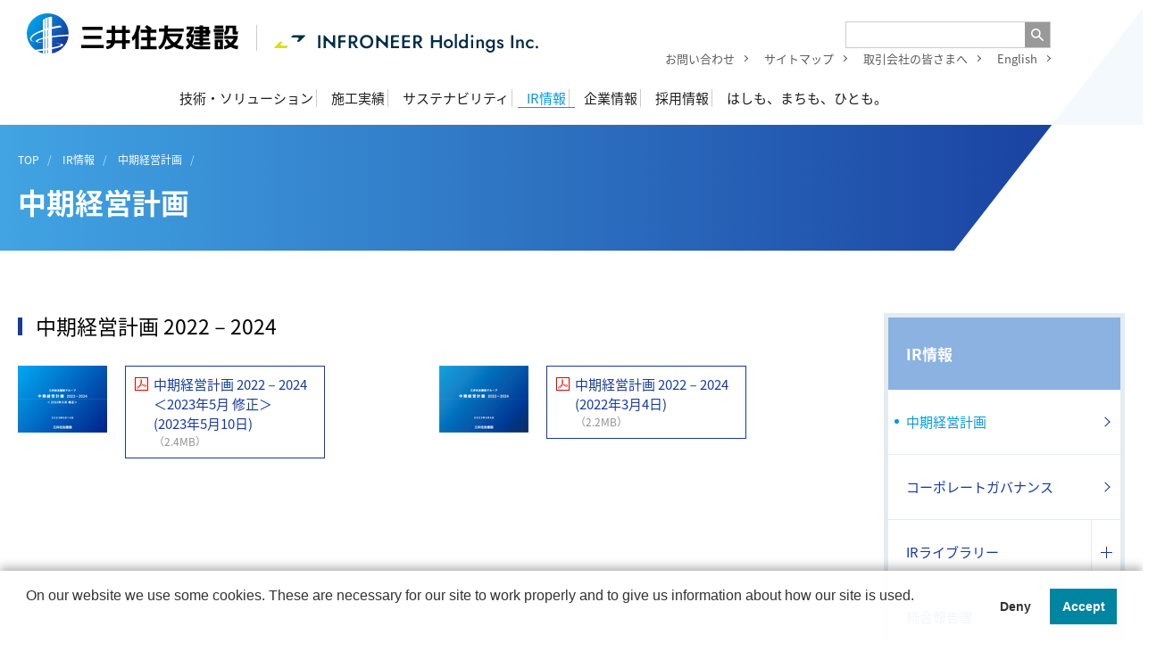

--- FILE ---
content_type: text/html; charset=UTF-8
request_url: https://www.smcon.co.jp/investor/middle-term/index2.html
body_size: 8080
content:
<!DOCTYPE html>
<html lang="ja">
<head>

<meta charset="utf-8" />
<meta http-equiv="X-UA-Compatible" content="IE=edge" />
<meta name="viewport" content="width=device-width, initial-scale=1.0, minimum-scale=1" />
<meta name="format-detection" content="telephone=no" />

<!-- Google Tag Manager -->
<script>(function(w,d,s,l,i){w[l]=w[l]||[];w[l].push({'gtm.start':
    new Date().getTime(),event:'gtm.js'});var f=d.getElementsByTagName(s)[0],
    j=d.createElement(s),dl=l!='dataLayer'?'&l='+l:'';j.async=true;j.src=
    'https://www.googletagmanager.com/gtm.js?id='+i+dl;f.parentNode.insertBefore(j,f);
  })(window,document,'script','dataLayer','GTM-PNM4S93');</script>
<!-- End Google Tag Manager -->

<title>中期経営計画 | IR情報 | 三井住友建設</title>
<meta name="description" content="" />

<meta property="og:title" content="中期経営計画 | IR情報 | 三井住友建設" />
<meta property="og:description" content="" />
<meta property="og:image" content="https://www.smcon.co.jp/assets/images/common/ogp.png" />
<meta property="og:url" content="https://www.smcon.co.jp/investor/middle-term/index2.html" />
<meta property="og:type" content="article" />
<meta property="og:locale" content="ja_JP" />

<meta name="twitter:title" content="中期経営計画 | IR情報 | 三井住友建設" />
<meta name="twitter:description" content="" />
<meta name="twitter:image" content="https://www.smcon.co.jp/assets/images/common/ogp.png" />

<link rel="canonical" href="https://www.smcon.co.jp/investor/middle-term/index2.html">

<link rel="shortcut icon" href="/favicon.ico">
<link rel="apple-touch-icon" href="/apple-touch-icon-192x192.png" />
<link rel="stylesheet" href="/assets/css/master.css?20251224" />
<link rel="stylesheet" href="/assets/cms/front.css?20251222143455" />

</head>
<body>

<!-- Google Tag Manager (noscript) -->
<noscript><iframe src="https://www.googletagmanager.com/ns.html?id=GTM-PNM4S93"
height="0" width="0" style="display:none;visibility:hidden"></iframe></noscript>
<!-- End Google Tag Manager (noscript) -->
<header class="l-header js-header" itemscope itemtype="https://schema.org/Corporation">
    <div class="l-header_inner">
        <div class="l-header_logo_box">

          <div class="l-header_logo"><a itemprop="url" href="/"><img itemprop="logo" class="l-header_logo_image" src="/assets/images/common/logo_main.svg" alt="三井住友建設" /></a></div>

          <div class="l-header_logo_infroneer"><a itemprop="url" href="https://www.infroneer.com" target="_blank"><img itemprop="logo" class="l-header_logo_infroneer_image" src="/assets/images/common/logo_infroneer_h.svg" alt="infroneer holdings inc." width="296" height="17" /></a></div>
        </div>

      <button type="button" class="l-header_spMenu js-spMenu" aria-controls="header_nav" aria-expanded="false" aria-hidden="true"><span></span><span></span><span></span></button>

      <div id="header_nav" class="l-header_nav">
        <div class="l-header_nav_inner">

          <div class="l-header_subNav">
            <div class="l-header_siteSearch" role="search">
              <form id="siteSearch" action="/search/" method="get">
                <div class="l-header_siteSearch_form">
                  <input type="text" name="q" class="l-header_siteSearch_field"><button type="submit" class="l-header_siteSearch_btn"><span class="l-header_siteSearch_btn_label">検索</span></button>
                </div>
              </form>
            </div>
            <ul class="l-header_utility">
              <li class="l-header_utility_item"><a class="l-header_utility_item_link" href="/contact/">お問い合わせ</a></li>
              <li class="l-header_utility_item"><a class="l-header_utility_item_link" href="/sitemap/">サイトマップ</a></li>
              <li class="l-header_utility_item"><a class="l-header_utility_item_link" href="/torihikisaki/">取引会社の皆さまへ</a></li>
              <li class="l-header_utility_item"><a class="l-header_utility_item_link" href="/en/">English</a></li>
            </ul>
          </div>

          <nav class="l-gnav">
            <ul class="l-gnav_items">
              <li class="l-gnav_item"><a class="l-gnav_item_link u-isSP" href="/">トップページ</a></li>
              <li class="l-gnav_item">
                <a class="l-gnav_item_link js-gnavItem" data-drop="true" href="/service/">技術・ソリューション</a><a class="l-gnav_item_toggle js-spAccordion" href="#">コンテンツを開く／閉じる</a>
                <div class="l-dropDownMenu">
                  <div class="l-dropDownMenu_title">
                    <a class="l-dropDownMenu_title_link" href="/service/"><div class="l-dropDownMenu_title_inner"><span class="l-dropDownMenu_title_label">技術・ソリューション</span></div></a>
                  </div>

                  <div class="l-dropDownMenu_inner">
                    <div class="l-dropDownMenu_contents isGrid isGrid--25to25to50">
                      <div class="l-dropDownMenu_contents_outer">
                        <div class="l-dropDownMenu_contents_title u-isPC">技術サービス</div>

                        <div class="l-dropDownMenu_cat">
                          <div class="l-dropDownMenu_cat_title u-isSP"><span class="l-dropDownMenu_cat_title_link">技術サービス</span></div>
                          <a class="l-dropDownMenu_cat_toggle js-spAccordion" href="#">コンテンツを開く／閉じる</a>
                          <div class="l-dropDownMenu_contents_inner">
                            <ul class="l-dropDownMenu_list">
                              <li class="l-dropDownMenu_item"><a href="/service/technology-search/">技術を探す</a></li>
                              <li class="l-dropDownMenu_item"><a href="/service/technology-movies/">動画を見る</a></li>
                            </ul>
                          </div>
                        </div>

                      </div>
                      <div class="l-dropDownMenu_contents_outer">
                        <div class="l-dropDownMenu_contents_title u-isPC">研究開発</div>
                        <div class="l-dropDownMenu_cat">
                        <div class="l-dropDownMenu_cat_title u-isSP"><span class="l-dropDownMenu_cat_title_link">研究開発</span></div>
                        <a class="l-dropDownMenu_cat_toggle js-spAccordion" href="#">コンテンツを開く／閉じる</a>
                        <div class="l-dropDownMenu_contents_inner">
                            <ul class="l-dropDownMenu_list">
                              <li class="l-dropDownMenu_item"><a href="/service/RandD/">技術研究開発報告</a></li>
                              <li class="l-dropDownMenu_item"><a href="/service/research-funding/">公的研究費の管理体制</a></li>
                            </ul>
                        </div>
                        </div>
                      </div>

                      <div class="l-dropDownMenu_contents_outer">
                        <div class="l-dropDownMenu_contents_title u-isPC">ソリューション</div>
                        <div class="l-dropDownMenu_cat_title u-isSP"><span class="l-dropDownMenu_cat_title_link">ソリューション</span></div>
                        <a class="l-dropDownMenu_cat_toggle js-spAccordion" href="#">コンテンツを開く／閉じる</a>
                        <div class="l-dropDownMenu_contents_inner">
                          <div class="isGrid isGrid--50to50">
                            <ul class="l-dropDownMenu_list">
                            	<li class="l-dropDownMenu_item"><a href="/service/biotoilet/">水循環式自己処理型バイオトイレ<br />「SMilet (スマイレット)®」</a></li>
                            	<li class="l-dropDownMenu_item"><a href="/service/sukkit/">SuKKiTシリーズ</a></li>
                            	<li class="l-dropDownMenu_item"><a href="/service/tekizai/">TEKIZAI®</a></li>
                             	<li class="l-dropDownMenu_item"><a href="/service/transfer/">施設機能移転サービス</a></li>
                            </ul>
                            <ul class="l-dropDownMenu_list">
                            	<li class="l-dropDownMenu_item"><a href="/service/pv-float/">水上太陽光発電</a></li>
                            	<li class="l-dropDownMenu_item"><a href="/service/ppp-pfi/">PPP／PFI事業</a></li>
                            	<!--<li class="l-dropDownMenu_item"><a href="/service/repair/">マンション大規模修繕サービ<span style="letter-spacing:-0.4em;">ス</span>「クリエステージ」</a></li>
                            	<li class="l-dropDownMenu_item"><a href="/service/consultation/">マンション建替え相談室</a></li>-->
                            	<li class="l-dropDownMenu_item"><a href="/service/taishin/">耐震免震リニューアル</a></li>
                            </ul>
                          </div>
                        </div>
                      </div>
                    </div>
                    <a class="l-dropDownMenu_btn c-btn c-btn--flex c-btn--center js-dropDownMenu_close" href="#"><span class="c-btn_label c-btn_ico--close">閉じる</span></a>
                  </div>
                </div>
              </li>
              <li class="l-gnav_item"><a class="l-gnav_item_link js-gnavItem" data-drop="true" href="/works/">施工実績</a><a class="l-gnav_item_toggle js-spAccordion" href="#">コンテンツを開く／閉じる</a>
                <div class="l-dropDownMenu">
                  <div class="l-dropDownMenu_title">
                    <a class="l-dropDownMenu_title_link" href="/works/"><div class="l-dropDownMenu_title_inner"><span class="l-dropDownMenu_title_label">施工実績</span></div></a>
                  </div>
                  <div class="l-dropDownMenu_inner">
                    <div class="l-dropDownMenu_contents isGrid isGrid--33to67">
                      <div class="l-dropDownMenu_contents_outer">
                        <div class="l-dropDownMenu_contents_title"><span>施設用途で探す</span></div>
                        <div class="l-dropDownMenu_cat">
                          <div class="l-dropDownMenu_cat_title"><a class="l-dropDownMenu_cat_title_link" href="/works/facility-usage-search/">土木</a></div>
                          <div class="l-dropDownMenu_cat_title"><a class="l-dropDownMenu_cat_title_link" href="/works/facility-usage-search/architecture/">建築</a></div>
                        </div>
                      </div>
                      <div class="l-dropDownMenu_contents_outer">
                        <div class="l-dropDownMenu_contents_title"><span>その他の項目から探す</span></div>
                        <div class="l-dropDownMenu_contents_inner">
                          <div class="isGrid isGrid--50to50">
                            <div class="l-dropDownMenu_cat">
                              <div class="l-dropDownMenu_cat_title"><a class="l-dropDownMenu_cat_title_link" href="/works/award-search/">受賞履歴から探す</a></div>
                              <div class="l-dropDownMenu_cat_title"><a class="l-dropDownMenu_cat_title_link" href="/works/year-search/">竣工年で探す</a></div>
                            </div>
                            <div class="l-dropDownMenu_cat">
                              <div class="l-dropDownMenu_cat_title"><a class="l-dropDownMenu_cat_title_link" href="/works/area-search/">地域で探す</a></div>
                              <div class="l-dropDownMenu_cat_title"><a class="l-dropDownMenu_cat_title_link" href="/works/area-search/?countries=search">海外実績から探す</a></div>
                            </div>
                          </div>

                        </div>
                      </div>
                    </div>
                    <a class="l-dropDownMenu_btn c-btn c-btn--flex c-btn--center js-dropDownMenu_close" href="#"><span class="c-btn_label c-btn_ico--close">閉じる</span></a>
                  </div>
                </div>
              </li>
              <li class="l-gnav_item"><a class="l-gnav_item_link js-gnavItem" data-drop="true" href="/csr/">サステナビリティ</a><a class="l-gnav_item_toggle js-spAccordion" href="#">コンテンツを開く／閉じる</a>
                <div class="l-dropDownMenu">
                  <div class="l-dropDownMenu_title">
                    <a class="l-dropDownMenu_title_link" href="/csr/"><div class="l-dropDownMenu_title_inner"><span class="l-dropDownMenu_title_label">サステナビリティ</span></div></a>
                  </div>
                  <div class="l-dropDownMenu_inner">
                    <div class="l-dropDownMenu_contents isGrid isGrid--3">
                      <div class="l-dropDownMenu_cat">
                        <div class="l-dropDownMenu_cat_title"><a class="l-dropDownMenu_cat_title_link" href="/csr/csr-environment/">環境への取り組み</a></div>
                        <div class="l-dropDownMenu_cat_title"><a class="l-dropDownMenu_cat_title_link" href="/csr/human-rights/">人権尊重への取り組み</a></div>
                        <div class="l-dropDownMenu_cat_title"><a class="l-dropDownMenu_cat_title_link" href="/csr/diversity/">ダイバーシティ&amp;インクルージョンの取り組み</a></div>
                      </div>
                      <div class="l-dropDownMenu_cat">
                        <div class="l-dropDownMenu_cat_title"><a class="l-dropDownMenu_cat_title_link" href="/csr/climate-change/">気候変動への取り組み（TCFD開示）</a></div>
                        <div class="l-dropDownMenu_cat_title"><a class="l-dropDownMenu_cat_title_link" href="/csr/biodiversity/">生物多様性への取り組み（TNFD開示）</a></div>
                        <div class="l-dropDownMenu_cat_title"><a class="l-dropDownMenu_cat_title_link" href="/csr/approach-safety/">安全衛生の取り組み</a></div>
                        <div class="l-dropDownMenu_cat_title"><a class="l-dropDownMenu_cat_title_link" href="/csr/health-management/">健康経営の取り組み</a></div>
                      </div>
                      <div class="l-dropDownMenu_cat">
                        <div class="l-dropDownMenu_cat_title"><a class="l-dropDownMenu_cat_title_link" href="/csr/carbon-neutral/">2050年カーボンニュートラルに向けたロードマップ</a></div>
                      </div>
                    </div>
                    <a class="l-dropDownMenu_btn c-btn c-btn--flex c-btn--center js-dropDownMenu_close" href="#"><span class="c-btn_label c-btn_ico--close">閉じる</span></a>
                  </div>
                </div>
              </li>
              <li class="l-gnav_item"><a class="l-gnav_item_link js-gnavItem" data-drop="false" href="/investor/">IR情報</a></li>
              <li class="l-gnav_item"><a class="l-gnav_item_link js-gnavItem" data-drop="true" href="/company/">企業情報</a><a class="l-gnav_item_toggle js-spAccordion" href="#">コンテンツを開く／閉じる</a>
                <div class="l-dropDownMenu">
                  <div class="l-dropDownMenu_title">
                    <a class="l-dropDownMenu_title_link" href="/company/"><div class="l-dropDownMenu_title_inner"><span class="l-dropDownMenu_title_label">企業情報</span></div></a>
                  </div>
                  <div class="l-dropDownMenu_inner">
                    <div class="l-dropDownMenu_contents isGrid isGrid--3">
                      <div class="l-dropDownMenu_cat">
                        <div class="l-dropDownMenu_cat_title"><a class="l-dropDownMenu_cat_title_link" href="/company/message/">社長メッセージ</a></div>
                        <div class="l-dropDownMenu_cat_title"><a class="l-dropDownMenu_cat_title_link" href="/company/policy/">経営理念</a></div>
                        <div class="l-dropDownMenu_cat_title"><a class="l-dropDownMenu_cat_title_link" href="/company/profile/">会社概要</a></div>
                        <div class="l-dropDownMenu_cat_title"><a class="l-dropDownMenu_cat_title_link" href="/company/executive/">役員一覧</a></div>
                      </div>
                      <div class="l-dropDownMenu_cat">
                        <div class="l-dropDownMenu_cat_title"><a class="l-dropDownMenu_cat_title_link" href="/company/company-policy/">会社方針</a></div>
                        <div class="l-dropDownMenu_cat_title"><a class="l-dropDownMenu_cat_title_link" href="/company/history/">沿革</a></div>
                        <div class="l-dropDownMenu_cat_title"><a class="l-dropDownMenu_cat_title_link" href="/company/branch/">国内拠点</a></div>
                        <div class="l-dropDownMenu_cat_title"><a class="l-dropDownMenu_cat_title_link" href="/company/overseas/">海外拠点</a></div>
                      </div>
                      <div class="l-dropDownMenu_cat">
                        <div class="l-dropDownMenu_cat_title"><a class="l-dropDownMenu_cat_title_link" href="/company/group/">グループ企業一覧</a></div>
                        <div class="l-dropDownMenu_cat_title"><a class="l-dropDownMenu_cat_title_link" href="/company/iso/">ISO認証情報</a></div>
                        <div class="l-dropDownMenu_cat_title"><a class="l-dropDownMenu_cat_title_link" href="/company/brochure/">会社案内（パンフレット）</a></div>
                      </div>
                    </div>
                    <a class="l-dropDownMenu_btn c-btn c-btn--flex c-btn--center js-dropDownMenu_close" href="#"><span class="c-btn_label c-btn_ico--close">閉じる</span></a>
                  </div>
                </div>
              </li>
              <li class="l-gnav_item"><a class="l-gnav_item_link js-gnavItem" data-drop="false" href="/recruit/">採用情報</a></li>
              <li class="l-gnav_item"><a class="l-gnav_item_link js-gnavItem" data-drop="true" href="/sp/">はしも、まちも、ひとも。</a><a class="l-gnav_item_toggle js-spAccordion" href="#">コンテンツを開く／閉じる</a>
                <div class="l-dropDownMenu">
                  <div class="l-dropDownMenu_title">
                    <a class="l-dropDownMenu_title_link" href="/sp/"><div class="l-dropDownMenu_title_inner"><span class="l-dropDownMenu_title_label">はしも、まちも、ひとも。</span></div></a>
                  </div>
                  <div class="l-dropDownMenu_inner">
                    <div class="l-dropDownMenu_contents isGrid isGrid--4">
                      <div class="l-dropDownMenu_cat">
                        <div class="l-dropDownMenu_cat_title"><a class="l-dropDownMenu_cat_title_link" href="/sp/#90seconds">90秒動画</a></div>
                      </div>
                      <div class="l-dropDownMenu_cat">
                        <div class="l-dropDownMenu_cat_title"><a class="l-dropDownMenu_cat_title_link" href="/sp/hashi-girl/">橋ガール</a></div>
                      </div>
                      <div class="l-dropDownMenu_cat">
                        <div class="l-dropDownMenu_cat_title"><a class="l-dropDownMenu_cat_title_link" href="/sp/world-comm/">SMCC World通信</a></div>
                      </div>
                      <!--<div class="l-dropDownMenu_cat">
                        <div class="l-dropDownMenu_cat_title"><a class="l-dropDownMenu_cat_title_link" href="/sp/pb_div/">特命！プロセス・ブランディング部</a></div>
                      </div>-->
                    </div>
                    <a class="l-dropDownMenu_btn c-btn c-btn--flex c-btn--center js-dropDownMenu_close" href="#"><span class="c-btn_label c-btn_ico--close">閉じる</span></a>
                  </div>
                </div>
              </li>
            </ul>
          </nav>
        </div>
      </div>
    </div>
  </header>
<div class="p-pageHeader">
    <div class="p-pageHeader_inner">
      <div class="p-pageHeader_contents">
        <div class="p-topicsPath ">
    <ol class="p-topicsPath_list" itemscope itemtype="http://schema.org/BreadcrumbList">

        <li class="p-topicsPath_list_item" itemprop="itemListElement" itemscope itemtype="http://schema.org/ListItem">
          <a href="/" itemscope itemtype="http://schema.org/Thing" itemprop="item"><span itemprop="name">TOP</span></a>
          <meta itemprop="position" content="1" />
        </li>

        <li class="p-topicsPath_list_item" itemprop="itemListElement" itemscope itemtype="http://schema.org/ListItem">
          <a href="/investor/" itemscope itemtype="http://schema.org/Thing" itemprop="item"><span itemprop="name">IR情報</span></a>
          <meta itemprop="position" content="2" />
        </li>

        <li class="p-topicsPath_list_item" itemprop="itemListElement" itemscope itemtype="http://schema.org/ListItem">
          <a href="/investor/middle-term/index2.html" itemscope itemtype="http://schema.org/Thing" itemprop="item"><span itemprop="name">中期経営計画</span></a>
          <meta itemprop="position" content="3" />
        </li>

        <li class="p-topicsPath_list_item" itemprop="itemListElement" itemscope itemtype="http://schema.org/ListItem">
          <a href="" itemscope itemtype="http://schema.org/Thing" itemprop="item"><span itemprop="name"></span></a>
          <meta itemprop="position" content="4" />
        </li>

    </ol>
  </div>
  <!-- / .p-topicsPath -->

            <h1 class="p-pageHeader_title">中期経営計画</h1>

      </div>
    </div>
  </div>
  <!-- / .p-pageHeader -->

  <main class="l-main">
    <div class="l-container">

        <div class="l-main_primary">
          <h2 class="c-titleLvTwo u-fs23">中期経営計画 2022－2024</h2>
<div class="c-grid c-grid--50to50" data-spgrid="false">
<section class="c-grid_col u-mb20">
<div class="c-imageUnit c-imageUnit--imageL">
<div class="c-imageUnit_image"><img alt="202305105_cover.png" src="/investor/assets/uploads/middle-term/202305105_cover.png" width="100" height="75" /></div>
<div class="c-imageUnit_text"><a class="c-btn c-btn--flex c-btn--small u-al u-mt0" href="/topics/assets/uploads/investor/keikaku_oshirase_20230510.pdf" target="_blank"> <span class="c-btn_label c-btn_ico--doc"> <img class="c-btn_icon" src="/assets/images/common/ico_pdf_d.svg" alt="PDFドキュメント" />中期経営計画 2022－2024<br />＜2023年5月 修正＞<br />(2023年5月10日)<span class="c-btn_label_size">（2.4MB）</span></span></a></div>
</div>
</section>
<section class="c-grid_col u-mb20">
<div class="c-imageUnit c-imageUnit--imageL">
<div class="c-imageUnit_image"><img alt="20220304_cover.png" src="/investor/assets/uploads/middle-term/20220304_cover.png" width="100" height="75" /></div>
<div class="c-imageUnit_text"><a class="c-btn c-btn--flex c-btn--small u-al u-mt0" href="/topics/assets/uploads/investor/keikaku_oshirase_20220304.pdf" target="_blank"> <span class="c-btn_label c-btn_ico--doc"> <img class="c-btn_icon" src="/assets/images/common/ico_pdf_d.svg" alt="PDFドキュメント" />中期経営計画 2022－2024<br />(2022年3月4日)<span class="c-btn_label_size">（2.2MB）</span></span></a></div>
</div>
</section>
</div>

        </div>
        <!-- / .l-main_primary -->
        <div class="l-main_secondary">
          <nav class="l-localnav">
  <h2 class="l-localnav_title"><a href="/investor/">IR情報</a></h2><a class="l-localnav_toggle js-spAccordion" href="#">コンテンツを開く／閉じる</a>
  <ul class="l-localnav_list">
    <li class="l-localnav_item"><a class="l-localnav_item_link" href="/investor/middle-term/index2.html">中期経営計画</a></li>
    <li class="l-localnav_item"><a class="l-localnav_item_link" href="/investor/corporate-governance/">コーポレートガバナンス</a></li>
    <li class="l-localnav_item"><a class="l-localnav_item_link l-localnav_item_link--noIcon" href="/investor/library/">IRライブラリー</a><a class="l-localnav_item_toggle js-accordion" aria-controls="localnav_list01" aria-expanded="false" href="#">コンテンツを開く／閉じる</a>
      <ul id="localnav_list01" class="l-localnav_list" aria-hidden="false">
        <li class="l-localnav_item"><a class="l-localnav_item_link l-localnav_item_link--second" href="/investor/finance/">財務・業績</a></li>    
        <li class="l-localnav_item"><a class="l-localnav_item_link l-localnav_item_link--second" href="/investor/library/earnings/">決算短信・概要</a></li>
        <li class="l-localnav_item"><a class="l-localnav_item_link l-localnav_item_link--second" href="/investor/library/financial-results/">決算説明会資料</a></li>
        <li class="l-localnav_item"><a class="l-localnav_item_link l-localnav_item_link--second" href="/investor/library/security-report/">有価証券報告書</a></li>
        <li class="l-localnav_item"><a class="l-localnav_item_link l-localnav_item_link--second" href="/investor/library/annual-report/">アニュアルレポート</a></li>
        <li class="l-localnav_item"><a class="l-localnav_item_link l-localnav_item_link--second" href="/investor/library/databook/">データブック</a></li>
        <li class="l-localnav_item"><a class="l-localnav_item_link l-localnav_item_link--second" href="/ir/koukoku/">電子公告</a></li>
        <li class="l-localnav_item"><a class="l-localnav_item_link l-localnav_item_link--second" href="/investor/integratedreport/">統合報告書</a></li>
      </ul>
    </li>
    <li class="l-localnav_item"><a class="l-localnav_item_link" href="/investor/integratedreport/">統合報告書</a></li>
    <li class="l-localnav_item"><a class="l-localnav_item_link l-localnav_item_link--noIcon" href="/investor/stock-information/">株主総会・株式情報</a><a class="l-localnav_item_toggle js-accordion" aria-controls="localnav_list02" aria-expanded="false" href="#">コンテンツを開く／閉じる</a>
      <ul id="localnav_list02" class="l-localnav_list" aria-hidden="false">
        <li class="l-localnav_item"><a class="l-localnav_item_link l-localnav_item_link--second" href="/investor/stock-information/stockholder/">株主情報</a></li>
        <li class="l-localnav_item"><a class="l-localnav_item_link l-localnav_item_link--second" href="/investor/stock-information/generalmeeting/">株主総会</a></li>
        <li class="l-localnav_item"><a class="l-localnav_item_link l-localnav_item_link--second" href="/investor/stock-information/stockholder-reports/">株主通信</a></li>
      </ul>
    </li>

    <li class="l-localnav_item">
      <a class="l-localnav_item_link l-localnav_item_link--noIcon " href="/investor/ir-news/">IRニュース</a>
      <a class="l-localnav_item_toggle js-accordion " aria-controls="localnav_list03" aria-expanded="false" href="#">コンテンツを開く／閉じる</a>
      <ul id="localnav_list03" class="l-localnav_list" aria-hidden="true">

              <li class="l-localnav_item"><a class="l-localnav_item_link l-localnav_item_link--second " href="/topics/../investor/ir-news/2025/">2025年</a></li>

              <li class="l-localnav_item"><a class="l-localnav_item_link l-localnav_item_link--second " href="/topics/../investor/ir-news/2024/">2024年</a></li>

              <li class="l-localnav_item"><a class="l-localnav_item_link l-localnav_item_link--second " href="/topics/../investor/ir-news/2023/">2023年</a></li>

              <li class="l-localnav_item"><a class="l-localnav_item_link l-localnav_item_link--second " href="/topics/../investor/ir-news/2022/">2022年</a></li>

              <li class="l-localnav_item"><a class="l-localnav_item_link l-localnav_item_link--second " href="/topics/../investor/ir-news/2021/">2021年</a></li>

              <li class="l-localnav_item"><a class="l-localnav_item_link l-localnav_item_link--second " href="/topics/../investor/ir-news/2020/">2020年</a></li>

              <li class="l-localnav_item"><a class="l-localnav_item_link l-localnav_item_link--second " href="/topics/../investor/ir-news/2019/">2019年</a></li>

              <li class="l-localnav_item"><a class="l-localnav_item_link l-localnav_item_link--second " href="/topics/../investor/ir-news/2018/">2018年</a></li>

              <li class="l-localnav_item"><a class="l-localnav_item_link l-localnav_item_link--second " href="/topics/../investor/ir-news/2017/">2017年</a></li>

              <li class="l-localnav_item"><a class="l-localnav_item_link l-localnav_item_link--second " href="/topics/../investor/ir-news/2016/">2016年</a></li>

              <li class="l-localnav_item"><a class="l-localnav_item_link l-localnav_item_link--second " href="/topics/../investor/ir-news/2015/">2015年</a></li>

              <li class="l-localnav_item"><a class="l-localnav_item_link l-localnav_item_link--second " href="/topics/../investor/ir-news/2014/">2014年</a></li>

              <li class="l-localnav_item"><a class="l-localnav_item_link l-localnav_item_link--second " href="/topics/../investor/ir-news/2013/">2013年</a></li>

              <li class="l-localnav_item"><a class="l-localnav_item_link l-localnav_item_link--second " href="/topics/../investor/ir-news/2012/">2012年</a></li>

              <li class="l-localnav_item"><a class="l-localnav_item_link l-localnav_item_link--second " href="/topics/../investor/ir-news/2011/">2011年</a></li>

              <li class="l-localnav_item"><a class="l-localnav_item_link l-localnav_item_link--second " href="/topics/../investor/ir-news/2010/">2010年</a></li>

              <li class="l-localnav_item"><a class="l-localnav_item_link l-localnav_item_link--second " href="/topics/../investor/ir-news/2009/">2009年</a></li>

              <li class="l-localnav_item"><a class="l-localnav_item_link l-localnav_item_link--second " href="/topics/../investor/ir-news/2008/">2008年</a></li>

              <li class="l-localnav_item"><a class="l-localnav_item_link l-localnav_item_link--second " href="/topics/../investor/ir-news/2007/">2007年</a></li>

      </ul>
    </li>
    <li class="l-localnav_item"><a class="l-localnav_item_link" href="/investor/calender/">IRカレンダー</a></li>
    <li class="l-localnav_item"><a class="l-localnav_item_link" href="/investor/disclosure/">開示情報</a></li>
    <li class="l-localnav_item"><a class="l-localnav_item_link" href="/investor/disclosure-policy/">ディスクロージャーポリシー</a></li>
    <li class="l-localnav_item"><a class="l-localnav_item_link" href="/investor/rating/">格付情報・社債発行状況</a></li>
    <li class="l-localnav_item"><a class="l-localnav_item_link" href="/investor/materiality/">マテリアリティ</a></li>  
    <li class="l-localnav_item"><a class="l-localnav_item_link" href="/investor/faq/">よくある質問</a></li>
  </ul>
</nav>
        </div>
        <!-- / .l-main_secondary -->

    </div>
    <!-- / .l-container -->
  </main>
  <!-- / .l-main -->

<footer class="l-footer">
    <div class="l-footer_upper">
      <div class="l-footer_upper_inner">
        <ul class="l-footer_btnList js-btnList">
          <li class="l-footer_btnList_item"><a class="l-footer_btnList_link" href="https://www.mitsuipr.com/" target="_blank"><span class="l-footer_btnList_link_label"><img src="/assets/uploads/logo_mitsui_kouhou.svg" alt="三井広報委員会" style="width:160px;"/></span></a></li>
          <li class="l-footer_btnList_item"><a class="l-footer_btnList_link" href="https://www.mitsui350th.com/" target="_blank"><span class="l-footer_btnList_link_label"><img src="/assets/uploads/logo_mitsui350th_2.jpg" alt="三井350周年" /></span></a></li>
          <li class="l-footer_btnList_item"><a class="l-footer_btnList_link ir" href="/ir/koukoku/"><span class="l-footer_btnList_link_label" style="font-size:1.6rem; vartical-align:middle;">電子公告</span></a></li>
          <li class="l-footer_btnList_item"><a class="l-footer_btnList_link locked" href="https://ibkm-smc.inet-builder.jp/info/IB_info.html" target="_blank"><span class="l-footer_btnList_link_label"><em class="l-footer_btnList_link_title">Inet Builder</em><br />会員専用ページ</span></a></li>
          <!--<li class="l-footer_btnList_item"><a class="l-footer_btnList_link" href="https://www.mlit.go.jp/seisakutokatsu/freight/re_delivery_reduce_pr.html" target="_blank" style="padding: 0 20px;"><span class="l-footer_btnList_link_label"><img src="/assets/uploads/saihaitatsusakugen_h90.jpg" alt="再配達削減PR月間" /></span></a></li>-->
        </ul>
      </div>
    </div>
    <nav class="l-footer_contents">
      <div class="l-footer_nav">
        <div class="l-footer_nav_col">
          <ul class="l-footer_nav_cat">
            <li class="l-footer_nav_cat_item"><span class="l-footer_nav_cat_label"><a href="/topics/info/">お知らせ</a></span></li>
            <li class="l-footer_nav_cat_item"><span class="l-footer_nav_cat_label"><a href="/topics/release/">ニュースリリース</a></span></li>
            <li class="l-footer_nav_cat_item"><span class="l-footer_nav_cat_label"><a href="/sp/">はしも、<br />まちも、<br />ひとも。</a></span>
              <ul class="l-footer_nav_child">
              <li class="l-footer_nav_child_item"><a href="/sp/#90seconds">90秒動画</a></li>
                <li class="l-footer_nav_child_item"><a href="/sp/hashi-girl/">橋ガール</a></li>
                <li class="l-footer_nav_child_item"><a href="/sp/world-comm/">SMCC World通信</a></li>
              </ul>
            </li>
          </ul>
        </div>
        <div class="l-footer_nav_col">
          <ul class="l-footer_nav_cat">
            <li class="l-footer_nav_cat_item"><span class="l-footer_nav_cat_label"><a href="/service/">技術・ソリューション</a></span>
              <ul class="l-footer_nav_child">
                <li class="l-footer_nav_child_item"><a href="/service/technology-search/">技術を探す</a></li>
                <li class="l-footer_nav_child_item"><a href="/service/technology-movies/">動画を見る</a></li>
                <li class="l-footer_nav_child_item"><a href="/service/RandD/">技術研究開発報告</a></li>
                <li class="l-footer_nav_child_item"><a href="/service/research-funding/">公的研究費の管理体制</a></li>
 				<li class="l-footer_nav_child_item"><a href="/service/biotoilet/">水循環式自己処理型バイオトイレ「SMilet (スマイレット)®」</a></li>
                <li class="l-footer_nav_child_item"><a href="/service/sukkit/">SuKKiTシリーズ</a></li>
                <li class="l-footer_nav_child_item"><a href="/service/tekizai/">TEKIZAI®</a></li>
                <li class="l-footer_nav_child_item"><a href="/service/pv-float/">水上太陽光発電</a></li>
             	<li class="l-footer_nav_child_item"><a href="/service/ppp-pfi/">PPP/PFI事業</a></li>
                <li class="l-footer_nav_child_item"><a href="/service/transfer/">施設機能移転サービス</a></li>            
				<!--<li class="l-footer_nav_child_item"><a href="/service/repair/">マンション大規模修繕サービス「クリエステージ」</a></li>
                <li class="l-footer_nav_child_item"><a href="/service/consultation/">マンション建替え相談室</a></li>-->
                <li class="l-footer_nav_child_item"><a href="/service/taishin/">耐震免震リニューアル</a></li>
              </ul>
            </li>
            <li class="l-footer_nav_cat_item"><span class="l-footer_nav_cat_label"><a href="/works/">施工実績</a></span>
              <ul class="l-footer_nav_child">
                <li class="l-footer_nav_child_item"><a href="/works/facility-usage-search/">施設用途で探す（土木）</a></li>
                <li class="l-footer_nav_child_item"><a href="/works/facility-usage-search/architecture/">施設用途で探す（建築）</a></li>
                <li class="l-footer_nav_child_item"><a href="/works/award-search/">受賞履歴から探す</a></li>
                <li class="l-footer_nav_child_item"><a href="/works/year-search/">竣工年で探す</a></li>
                <li class="l-footer_nav_child_item"><a href="/works/area-search/">地域で探す</a></li>
                <li class="l-footer_nav_child_item"><a href="/works/area-search/?countries=search">海外実績から探す</a></li>
              </ul>
            </li>
          </ul>
        </div>
        <div class="l-footer_nav_col">
          <ul class="l-footer_nav_cat">
            <li class="l-footer_nav_cat_item"><span class="l-footer_nav_cat_label"><a href="/csr/">サステナビリティ</a></span>
              <ul class="l-footer_nav_child">
                <li class="l-footer_nav_child_item"><a href="/csr/csr-environment/">環境への取り組み</a></li>
                <li class="l-footer_nav_child_item"><a href="/csr/human-rights/">人権尊重への取り組み</a></li>
                <li class="l-footer_nav_child_item"><a href="/csr/diversity/">ダイバーシティ&amp;インクルージョンの取り組み</a></li>
                <li class="l-footer_nav_child_item"><a href="/csr/climate-change/">気候変動への取り組み</a></li>
                <li class="l-footer_nav_child_item"><a href="/csr/biodiversity/">生物多様性への取り組み</a></li>
                <li class="l-footer_nav_child_item"><a href="/csr/approach-safety/">安全衛生の取り組み</a></li>
                <li class="l-footer_nav_child_item"><a href="/csr/health-management/">健康経営の取り組み</a></li>
                <li class="l-footer_nav_child_item"><a href="/csr/carbon-neutral/">2050年カーボンニュートラルに向けたロードマップ</a></li>
                <li class="l-footer_nav_child_item u-pl20"><a href="/csr/carbon-neutral#zeb_zeh_target">ZEB／ZEHに関する目標</a></li>              
              </ul>
            </li>
            <li class="l-footer_nav_cat_item"><span class="l-footer_nav_cat_label"><a href="/investor/">IR情報</a></span></li>
          </ul>
        </div>
        <div class="l-footer_nav_col">
          <ul class="l-footer_nav_cat">
            <li class="l-footer_nav_cat_item"><span class="l-footer_nav_cat_label"><a href="/company/">企業情報</a></span>
              <ul class="l-footer_nav_child">
                <li class="l-footer_nav_child_item"><a href="/company/message/">社長メッセージ</a></li>
                <li class="l-footer_nav_child_item"><a href="/company/policy/">経営理念</a></li>
                <li class="l-footer_nav_child_item"><a href="/company/profile/">会社概要</a></li>
                <li class="l-footer_nav_child_item"><a href="/company/executive/">役員一覧</a></li>
                <li class="l-footer_nav_child_item"><a href="/company/company-policy/">会社方針</a></li>
                <li class="l-footer_nav_child_item"><a href="/company/history/">沿革</a></li>
                <li class="l-footer_nav_child_item"><a href="/company/branch/">国内拠点</a></li>
                <li class="l-footer_nav_child_item"><a href="/company/overseas/">海外拠点</a></li>
                <li class="l-footer_nav_child_item"><a href="/company/group/">グループ企業一覧</a></li>
                <!--<li class="l-footer_nav_child_item"><a href="/company/development-center/">R&Dセンター</a></li>-->
                <li class="l-footer_nav_child_item"><a href="/company/iso/">ISO認証情報</a></li>
                <li class="l-footer_nav_child_item"><a href="/company/brochure/">パンフレット</a></li>
              </ul>
            </li>
            <li class="l-footer_nav_cat_item"><span class="l-footer_nav_cat_label"><a href="/recruit/">採用情報</a></span>
              <ul class="l-footer_nav_child">
                <li class="l-footer_nav_child_item"><a href="https://www.smcon-recruit.jp/" target="_blank">新卒採用</a></li>
                <li class="l-footer_nav_child_item"><a href="/recruit/guideline/">キャリア採用</a></li>
              </ul>
            </li>
            <li class="l-footer_nav_cat_item"><span class="l-footer_nav_cat_label"><a href="/contact/">お問い合わせ</a></span></li>
          </ul>
        </div>
      </div>
    </nav>
    <!-- / .l-footer_contents -->
    <div class="js-pagetop l-footer_pagetop"><a href="#top">top</a></div>
    <div class="l-footer_info">
      <ul class="l-footer_link">
        <li class="l-footer_link_item"><a href="/company/company-policy/security-policy/">情報セキュリティ基本方針</a></li>
        <li class="l-footer_link_item"><a href="/howtouse/">サイトのご利用方法</a></li>
        <li class="l-footer_link_item"><a href="/sitemap/">サイトマップ</a></li>
        <li class="l-footer_link_item"><a href="/en/">English</a></li>
      </ul>
      <p class="l-footer_copyright"><small>Copyright &copy; SUMITOMO MITSUI CONSTRUCTION CO., LTD. All rights reserved.</small></p>
    </div>
  </footer>
  <!-- / .l-footer -->

<script>
  (function() {
    var link_element = document.createElement("link"),
      s = document.getElementsByTagName("script")[0];
    if (window.location.protocol !== "http:" && window.location.protocol !== "https:") {
      link_element.href = "http:";
    }
    link_element.href += "//fonts.googleapis.com/earlyaccess/notosansjapanese.css";
    link_element.rel = "stylesheet";
    s.parentNode.insertBefore(link_element, s);
  })();
</script>
<script src="https://ajax.googleapis.com/ajax/libs/jquery/3.5.1/jquery.min.js" integrity="sha256-9/aliU8dGd2tb6OSsuzixeV4y/faTqgFtohetphbbj0=" crossorigin="anonymous"></script>
<script>
  window.jQuery || document.write('<script src="/assets/js/jquery-3.5.1.min.js"><\/script>')
</script>
<script src="/assets/js/main.js"></script>
<script src="https://cdn.jsdelivr.net/npm/vue@2.5.13/dist/vue.min.js" integrity="sha256-1Q2q5hg2YXp9fYlM++sIEXOcUb8BRSDUsQ1zXvLBqmA=" crossorigin="anonymous"></script>
<script src="/assets/cms/pickup.js?20251224093751"></script>
</body>
</html>

--- FILE ---
content_type: text/css
request_url: https://www.smcon.co.jp/assets/css/master.css?20251224
body_size: 233901
content:
@charset 'UTF-8';/*! normalize.css v3.0.2 | MIT License | git.io/normalize */.c-table02 table,.p-article table.table,.p-lineupTable,.p-reportList,table{border-collapse:collapse}dd,li,li.L0,li.L1,li.L2,li.L3,li.L5,li.L6,li.L7,li.L8,ol,ul{list-style-type:none}body,dd,li,ol,p,ul{margin:0}img,legend{border:0}.c-btn,.c-btn02,.c-zoom:focus,a:active,a:hover,button{outline:0}button,dd,legend,li,ol,td,th,ul{padding:0}.mfp-title,body{word-wrap:break-word}.mfp-arrow,.slick-slider{-webkit-tap-highlight-color:transparent}.slick-loading .slick-slide,.slick-loading .slick-track{visibility:hidden}html{font-family:sans-serif;-ms-text-size-adjust:100%;-webkit-text-size-adjust:100%}article,aside,details,figcaption,figure,footer,header,hgroup,main,menu,nav,section,summary{display:block}audio,canvas,progress,video{display:inline-block;vertical-align:baseline}audio:not([controls]){display:none;height:0}[hidden],template{display:none}a{background-color:transparent}abbr[title]{border-bottom:1px dotted}b,optgroup,strong{font-weight:700}dfn{font-style:italic}h1{font-size:2em;margin:.67em 0}mark{background:#ff0;color:#000}small{font-size:80%}sub,sup{font-size:75%;line-height:0;position:relative;vertical-align:baseline}sup{top:-.5em}sub{bottom:-.25em}svg:not(:root){overflow:hidden}figure{margin:1em 40px}hr{box-sizing:content-box;height:0}pre,textarea{overflow:auto}code,kbd,pre,samp{font-family:monospace,monospace;font-size:1em}button,input,optgroup,select,textarea{color:inherit;font:inherit;margin:0}button{overflow:visible}button,select{text-transform:none}button,html input[type=button],input[type=reset],input[type=submit]{-webkit-appearance:button;cursor:pointer}button[disabled],html input[disabled]{cursor:default}button::-moz-focus-inner,input::-moz-focus-inner{border:0;padding:0}input{line-height:normal}input[type=checkbox],input[type=radio]{box-sizing:border-box;padding:0}input[type=number]::-webkit-inner-spin-button,input[type=number]::-webkit-outer-spin-button{height:auto}input[type=search]{-webkit-appearance:textfield;box-sizing:content-box}input[type=search]::-webkit-search-cancel-button,input[type=search]::-webkit-search-decoration{-webkit-appearance:none}fieldset{border:1px solid silver;margin:0 2px;padding:.35em .625em .75em}table{border-spacing:0}html{font-size:62.5%}html.isOpen,html.isOpen body{overflow:hidden;width:100%;height:100%}body{font:1.5em/1.5 'ヒラギノ角ゴ ProN W3','Hiragino Kaku Gothic ProN','Noto Sans Japanese',Roboto,'Droid Sans','メイリオ',Meiryo,'游ゴシック体',YuGothic,'游ゴシック','Yu Gothic',sans-serif;color:#1d1d1d;min-width:100%;-webkit-font-smoothing:subpixel-antialiased;-moz-osx-font-smoothing:unset;word-break:break-word;overflow-x:hidden}body.isOpen::after{overflow:hidden;position:fixed;content:'';display:block;top:110px;left:0;z-index:1;width:100%;height:calc(100vh - 110px);background:#fff;opacity:.3}body.en{font-family:Helvetica,Arial,Roboto,'Droid Sans','Noto Sans',sans-serif}@media only screen and (-webkit-min-device-pixel-ratio:2),(-webkit-min-device-pixel-ratio:2),(min-resolution:2dppx){body{-webkit-font-smoothing:antialiased;-moz-osx-font-smoothing:grayscale}}*{box-sizing:border-box}em{font-style:normal}p+p{margin-top:1em}img{max-width:100%;height:auto;vertical-align:top}button{background-color:transparent;border:none;cursor:pointer;-webkit-appearance:none;appearance:none;-webkit-transition:.1s linear;transition:.1s linear}select{white-space:nowrap}a{text-decoration:none;color:#173a9c;opacity:1;-webkit-transition:.1s linear;transition:.1s linear}a:hover{text-decoration:underline;color:#0099e2}.c-btn,.c-btn:hover,.l-footer a:hover,.l-gnav_item_link:hover,.l-header_logo a,.l-header_utility_item_link,.l-header_utility_item_link:hover,.l-localnav_item_link:hover,.l-sitemap_title a{text-decoration:none}@media screen and (max-width:768px){body{font-size:1.3em}body.isOpen::after{display:none}html.isOpen body{overflow-y:hidden}}.l-header::after,.l-header::before{display:block;content:''}.l-main{position:relative;z-index:1;padding:0 15px 110px;background:#fff;overflow:hidden}.l-main_primary{float:left;width:calc(100% - 315px)}.l-main_secondary{float:right;width:270px}.l-container{position:relative;width:100%;max-width:1240px;margin:0 auto}.l-article{margin-bottom:30px}@media screen and (max-width:1024px){.l-main_primary,.l-main_secondary{float:none;width:auto}.l-main_secondary{position:static;margin:30px 0 0}}@media screen and (max-width:768px){.l-main{padding:0 18px 40px}}.l-header{position:absolute;z-index:2;width:100%;min-height:110px;padding:0 15px}.l-header::before{position:absolute;top:0;left:0;width:calc(100% - 101px);height:100%;background:#fff}.l-header::after{position:absolute;top:-2px;left:calc(100% - 101px);z-index:-1;width:126px;height:calc(100% + 2px);background:url(/assets/images/common/bg_header.svg) no-repeat;background-size:auto 100%}.l-header_inner,.l-header_logo_box{display:-webkit-box;display:-ms-flexbox}.l-header_inner{position:relative;display:flex;width:100%;margin:0 auto;padding-right:86px}.l-header_logo{width:237px;vertical-align:middle;line-height:1;font-size:0;margin:0}.l-header_logo_image{width:100%}.l-header_logo a{display:block}.l-header_logo_box{position:absolute;top:15px;left:15px;display:flex}.-simple .l-header_logo_box{top:auto;left:15px}.l-header_logo_infroneer{margin-left:20px;padding-left:20px;position:relative;display:-webkit-box;display:-ms-flexbox;display:flex;-webkit-box-align:end;-ms-flex-align:end;align-items:flex-end}.l-header_logo_infroneer::before{content:'';width:1px;height:2.9rem;background:#ccc;position:absolute;bottom:3px;left:0}.l-header_nav{display:table-cell;padding:60px 0 0 30px;vertical-align:bottom;width:100%}.l-header_subNav{display:-webkit-box;display:-ms-flexbox;display:flex;-webkit-box-orient:horizontal;-webkit-box-direction:reverse;-ms-flex-direction:row-reverse;flex-direction:row-reverse;-webkit-box-align:end;-ms-flex-align:end;align-items:flex-end;position:absolute;top:24px;right:88px;gap:3rem}@media screen and (max-width:1460px){.l-header_nav{padding:80px 0 0}.l-header_subNav{-webkit-box-orient:vertical;-webkit-box-direction:normal;-ms-flex-direction:column;flex-direction:column;gap:1rem}}@media screen and (max-width:768px){.-simple .l-header_logo_box{left:0}.l-header_subNav{display:contents}}.l-header_utility_item{position:relative;display:table-cell;padding-right:15px}.l-header_utility_item+.l-header_utility_item{padding-left:30px}@media screen and (max-width:1460px){.l-header_utility_item+.l-header_utility_item{padding-left:18px}}.l-header_utility_item_link{font-size:13px;font-size:1.3rem;color:#5c5c5c}.l-header_utility_item_link::after{position:absolute;content:'';display:block;top:0;right:1px;bottom:0;width:4px;height:4px;margin:auto 0;border-top:1px solid #5c5c5c;border-right:1px solid #5c5c5c;-webkit-transform:rotate(45deg);-ms-transform:rotate(45deg);transform:rotate(45deg)}.l-header_siteSearch{width:230px}@media screen and (max-width:1150px){.l-header_siteSearch{width:210px}}.l-header_siteSearch_form{display:-webkit-box;display:-ms-flexbox;display:flex;height:30px;border:1px solid #ccc}.l-header_siteSearch_field{width:calc(100% - 28px);padding:5px 10px;border:none;border-radius:0;line-height:1}.l-header_siteSearch_btn{width:28px;background:url(/assets/images/common/ico_search_02.svg) 50% 50% no-repeat #999;background-size:14px auto}.l-header_siteSearch_btn_label{opacity:0}.l-header_spMenu{display:none}.l-footer_btnList,.l-header.-simple{display:-webkit-box;display:-ms-flexbox}.l-header.-simple{display:flex;-webkit-box-align:center;-ms-flex-align:center;align-items:center}.l-header.-simple .l-header_inner{display:block}.en .l-header_logo{width:278px}.en .l-header_logo_infroneer::before{height:3.7rem}@media screen and (max-width:1150px){.l-header::before{width:calc(100% - 85px)}.l-header::after{left:calc(100% - 85px);width:85px}.l-header_inner{display:block;padding-right:70px}.l-header_logo{display:block;width:220px;margin:0;padding:14px 0 3px}.l-header_logo_box{top:0;left:0}.l-header_nav{display:block}.l-header_subNav{-webkit-box-orient:horizontal;-webkit-box-direction:reverse;-ms-flex-direction:row-reverse;flex-direction:row-reverse;-webkit-box-pack:end;-ms-flex-pack:end;justify-content:flex-end;position:relative;top:0;right:0}.l-header_siteSearch{top:10px;right:70px}.l-header_siteSearch_form{height:24px}.l-header_siteSearch_field{width:calc(100% - 22px)}.l-header_siteSearch_btn{width:22px}.l-header.-simple .l-header_logo{padding-top:3px}.l-header.-simple.isFixed{height:58px}.l-header.-simple.isFixed .l-header_logo{padding-bottom:13px}.en .l-header_logo{width:248px}}.l-header.isFixed .l-dropDownMenu{top:60px}@media screen and (max-width:1650px){.l-header.isFixed .l-dropDownMenu{top:93px}}@media screen and (max-width:768px){.l-header.isFixed .l-dropDownMenu{top:60px}}@media screen and (min-width:769px){.l-header{-webkit-transition:all .5s;transition:all .5s}.l-header.isFixed{position:fixed;min-height:60px;min-height:0;background:#fff;border-bottom:1px solid #ccc}.l-header.isFixed::after,.l-header.isFixed::before{display:none}.l-header.isFixed .l-header_inner{height:100%;padding-right:0;-ms-flex-wrap:wrap;flex-wrap:wrap}.l-header.isFixed .l-header_logo{width:160px;vertical-align:top}}@media screen and (min-width:769px) and (max-width:1650px){.l-header.isFixed .l-header_inner{-webkit-box-orient:vertical;-webkit-box-direction:normal;-ms-flex-direction:column;flex-direction:column}.l-header.isFixed .l-header_logo{padding-top:14px}}@media screen and (min-width:769px){.l-header.isFixed .l-header_logo_box{position:relative;-ms-flex-negative:0;flex-shrink:0;-webkit-box-align:center;-ms-flex-align:center;align-items:center;top:0;left:0}.l-header.isFixed .l-header_logo_infroneer{padding-top:20px;padding-right:20px;max-width:22rem;height:100%;-webkit-box-align:center;-ms-flex-align:center;align-items:center}.l-header.isFixed .l-header_logo_infroneer::before{height:2rem;top:22px}}@media screen and (min-width:769px) and (max-width:1650px){.l-header.isFixed .l-header_logo_infroneer img{position:relative;top:8px}}@media screen and (min-width:769px) and (max-width:1460px){.l-header.isFixed.-simple .l-header_logo{padding-top:0}}@media screen and (min-width:769px) and (max-width:1150px){.l-header.isFixed.-simple .l-header_logo{padding-top:13px}.l-header.isFixed .l-gnav_item_link::before{bottom:12px}}@media screen and (min-width:769px){.l-header.isFixed .l-header_siteSearch,.l-header.isFixed .l-header_utility{display:none}.l-header.isFixed .l-header_nav{padding-top:0;padding-bottom:0;vertical-align:middle;width:auto}.l-header.isFixed .l-gnav_item+.l-gnav_item::before{top:0}.l-header.-simple.isFixed .l-header_logo_infroneer:before,.l-header.isFixed.-simple .l-header_logo_infroneer:before{top:4px}.l-header.isFixed.-simple{min-height:60px}.l-header.-simple.isFixed .l-header_logo{padding-top:0;padding-bottom:0}.l-header.-simple.isFixed .l-header_logo_infroneer{padding-top:0}.l-header.-simple.isFixed .l-header_logo_infroneer img{top:8px;position:relative}.en .l-header.isFixed .l-header_logo{width:180px}.en .l-header.isFixed .l-header_logo_infroneer::before{height:2.5rem;bottom:3px;top:18px}.en .l-header.isFixed.-simple .l-header_logo_infroneer::before{top:0}}@media screen and (min-width:769px) and (max-width:1150px){.l-header.isFixed{height:94px}.l-header.isFixed .l-header_nav{padding-top:0;padding-bottom:0;vertical-align:middle}.l-header.isFixed .l-gnav_item+.l-gnav_item::before{top:50%}.l-header.isFixed .l-dropDownMenu{top:93px}.l-header.isFixed .l-gnav_item_link{padding:12px 6px}}@media screen and (max-width:768px){.l-header{position:fixed;z-index:3;width:100%;height:55px;min-height:0;padding:0;background:#fff}.l-header::after,.l-header::before{display:none}.l-header_inner{height:100%;padding:12px 15px}.l-header_logo{display:table;width:120px;margin:0;padding:0}.l-header_logo_box{-webkit-box-orient:horizontal;-webkit-box-direction:normal;-ms-flex-direction:row;flex-direction:row;padding:15px 0 0 10px}.l-header_logo_infroneer{width:170px;margin-left:1rem;padding-left:1rem;margin-top:7px;-webkit-transform:translateY(3px);-ms-transform:translateY(3px);transform:translateY(3px)}.l-header_logo_infroneer::before{display:block;height:1.5rem;top:-3px}.l-header_nav{position:absolute;top:55px;left:0;display:block;width:100%;height:calc(100vh - 55px);padding:0;background:#0f2b7e;overflow-y:auto;opacity:0;-webkit-overflow-scrolling:touch;-webkit-transition:all .5s ease-out;transition:all .5s ease-out;-webkit-transform:translateY(-200%);-ms-transform:translateY(-200%);transform:translateY(-200%)}.l-header_nav_inner{display:-webkit-box;display:-ms-flexbox;display:flex;-webkit-box-orient:vertical;-webkit-box-direction:normal;-ms-flex-direction:column;flex-direction:column}.l-header_utility{position:static;-webkit-box-ordinal-group:4;-ms-flex-order:3;order:3;display:block}.l-header_utility_item{display:block;padding:0}.l-header_utility_item+.l-header_utility_item{padding:0}.l-header_utility_item_link{display:block;padding:18px 75px 18px 18px;background:#173a9c;border-top:1px solid #0e2b7d;font-size:14px;font-size:1.4rem;color:#fff}.l-header_utility_item_link:hover{color:#fff}.l-header_utility_item_link::after{right:18px;width:6px;height:6px;border-color:#fff}.l-header_siteSearch{position:static;-webkit-box-ordinal-group:2;-ms-flex-order:1;order:1;width:100%;padding:18px;background:#0f2b7e}.l-header_spMenu,.l-header_spMenu span{position:absolute;right:0;display:block}.l-header_siteSearch_form{height:auto;border:1px solid #ccc}.l-header_siteSearch_field{width:calc(100% - 55px);padding:5px 10px 5px 33px;background:url(/assets/images/common/ico_search.svg) 10px 50% no-repeat #fff;background-size:15px auto;font-size:16px;font-size:1.6rem}.l-header_siteSearch_btn{width:55px;padding:10px;background:#000;text-align:center}.l-header_siteSearch_btn_label{opacity:1;color:#fff}.l-header_spMenu{top:0;width:55px;height:55px;background:#173a9c;text-indent:-100vh;white-space:nowrap;overflow:hidden}.l-header_spMenu span{left:0;width:25px;height:2px;margin:0 auto;background:#fff;-webkit-transition:all .3s ease-out;transition:all .3s ease-out}.l-header_spMenu span:nth-child(1){top:16px}.l-header_spMenu span:nth-child(2){top:0;bottom:0;margin:auto}.l-header_spMenu span:nth-child(3){bottom:16px}.l-header_spMenu.isOpen{background:#101a36}.l-header_spMenu.isOpen span:nth-child(1){top:0;bottom:0;margin:auto;-webkit-transform:rotate(45deg);-ms-transform:rotate(45deg);transform:rotate(45deg)}.l-header_spMenu.isOpen span:nth-child(2){opacity:0}.l-header_spMenu.isOpen span:nth-child(3){top:0;bottom:0;margin:auto;-webkit-transform:rotate(135deg);-ms-transform:rotate(135deg);transform:rotate(135deg)}.l-header_spMenu.isOpen+.l-header_nav{-webkit-transform:translateY(0);-ms-transform:translateY(0);transform:translateY(0);opacity:1}.l-header.-simple .l-header_logo{padding-top:0}.-simple .l-header_logo_infroneer{width:160px;padding-bottom:10px}.-simple .l-header_logo_infroneer::before{top:-2px}.-simple .l-header_logo_infroneer img{position:relative;top:3px}.en .l-header_logo{width:140px}.en .l-header_logo_infroneer{width:15.2rem;-webkit-transform:translateY(7px);-ms-transform:translateY(7px);transform:translateY(7px)}}.l-footer::after,.l-footer_upper::after{right:0;border-left:25px solid transparent;content:''}@media screen and (max-width:768px) and (max-width:374px){.en .l-header_logo_infroneer{width:30vw}}@media screen and (max-width:768px) and (max-width:768px){.en .-simple .l-header_logo_infroneer{-webkit-transform:translateY(0);-ms-transform:translateY(0);transform:translateY(0)}}@media screen and (max-width:768px){.en .l-header_logo_infroneer::before{height:2rem;top:-11px}.en .-simple .l-header_logo_box{left:0}.en .-simple .l-header_logo_infroneer{width:170px}.en .-simple .l-header_logo_infroneer::before{top:-2px}.en .l-header_siteSearch_field{width:calc(100% - 85px)}.en .l-header_siteSearch_btn{width:85px}}.l-footer{position:relative;z-index:1;padding:0 15px 50px;background:#2d2d2d}.l-footer::after{position:absolute;display:block;top:-25px;z-index:1;width:0;height:0;border-bottom:25px solid #1d1d1d}.l-footer a.-external::after{content:'';display:inline-block;width:12px;height:12px;margin:0 3px 0 5px;background:url(/assets/images/common/ico_external_03.svg) no-repeat;background-size:cover}.l-footer_upper{position:relative;margin:0 -15px;padding:40px 15px;background:#1d1d1d}.l-footer_upper::after{position:absolute;display:block;bottom:0;width:0;height:0;border-bottom:25px solid #2d2d2d}.l-footer_upper_inner{width:100%;max-width:1240px;margin:0 auto}.l-footer_btnList{display:flex;-ms-flex-wrap:wrap;flex-wrap:wrap;margin-top:-20px;margin-left:-20px}.l-footer_btnList_link,.l-gnav_items{display:-webkit-box;display:-ms-flexbox}.l-footer_btnList_item{-ms-flex:0 0 auto;width:calc(25% - 20px);margin-top:20px;margin-left:20px;background:#fff}.l-footer_btnList_link{position:relative;display:flex;-webkit-box-pack:center;-ms-flex-pack:center;justify-content:center;-webkit-box-align:center;-ms-flex-align:center;align-items:center;height:100%;padding:15px 20px;font-size:15px;font-size:1.5rem;font-weight:700;color:#1d1d1d}.l-footer_btnList_link::before{position:absolute;content:'';display:block;top:0;left:0;width:100%;height:100%;background:#41a4e3;opacity:0;-webkit-transition:.2s linear;transition:.2s linear}.l-footer_btnList_link:hover{color:#1d1d1d}.l-footer_btnList_link:hover::before{opacity:.3}.l-footer_contents a:hover,.l-footer_info a:hover{opacity:.5}.l-footer_btnList_link.notice{-webkit-box-pack:left;-ms-flex-pack:left;justify-content:left;padding-left:55px;background:url(/assets/images/common/ico_notice.svg) 17px 50% no-repeat;background-size:27px auto;font-size:14px;font-size:1.4rem}.l-footer_btnList_link.locked{-webkit-box-pack:left;-ms-flex-pack:left;justify-content:left;padding-right:35px;background:url(/assets/images/common/ico_locked.svg) calc(100% - 16px) 50% no-repeat;background-size:10px auto}.l-footer_btnList_link.locked .l-footer_btnList_link_label{font-size:13px;font-size:1.3rem}.l-footer_btnList_link.locked .l-footer_btnList_link_title{font-size:18px;font-size:1.8rem;color:#173a9c}.l-footer_btnList_link_label{display:table;-ms-flex:0 0 auto}.l-footer_contents{width:100%;max-width:1240px;margin:0 auto;padding:55px 0}.l-footer_contents a{color:#aaa}.l-footer_nav{margin:0 0 0 -40px;font-size:13px;font-size:1.3rem}.l-footer_nav_col{float:left;width:calc(25% - 40px);margin:0 0 0 40px}.l-footer_nav_cat_item+.l-footer_nav_cat_item{margin-top:30px}.l-footer_nav_cat_label{display:block;padding:0 0 8px;border-bottom:1px solid #5c5c5c;font-weight:700}.l-footer_nav_cat_label a{color:#e8e8e8}.l-footer_nav_child{margin:8px 0 0}.l-footer_nav_child--third{margin-left:15px}.l-footer_nav_child--third .l-footer_nav_child_item{padding-left:12px}.l-footer_nav_child--third .l-footer_nav_child_item::before{position:absolute;content:'';display:block;top:.7em;left:0;width:5px;height:1px;background:#aaa}.l-footer_nav_child_item{position:relative}.l-footer_nav_child_item+.l-footer_nav_child_item{margin-top:8px}.l-footer_info{width:100%;max-width:1240px;margin:0 auto}.l-footer_info a{color:#aaa}.l-footer_link{float:right}.l-footer_link_item{float:left;line-height:1;font-size:13px;font-size:1.3rem}.l-footer_link_item+.l-footer_link_item{margin-left:20px;padding-left:20px;border-left:1px solid #aaa}.l-footer_copyright{float:left;color:#5c5c5c;font-size:11px;font-size:1.1rem}.l-footer_pagetop{position:fixed;right:20px;bottom:20px;z-index:2;width:50px;height:50px;background:#000;background:rgba(0,0,0,.5)}.l-footer_pagetop a{position:relative;display:block;height:100%;text-indent:-100vh;white-space:nowrap;overflow:hidden}.l-footer_pagetop a::before{position:absolute;content:'';display:block;top:50%;left:50%;width:9px;height:9px;margin-top:3px;border-top:2px solid #fff;border-right:2px solid #fff;-webkit-transform:translate(-50%,-50%) rotate(-45deg);-ms-transform:translate(-50%,-50%) rotate(-45deg);transform:translate(-50%,-50%) rotate(-45deg)}.l-footer.-simple{padding-top:50px}.l-footer.-simple::after{border-bottom:25px solid #2d2d2d}.en .l-footer_nav{margin:0 0 0 -142px}.en .l-footer_nav_col{width:calc(100%/3 - 142px);margin:0 0 0 142px}.en .l-footer_nav_col:last-child{float:right;margin-left:0}@media screen and (max-width:1150px){.l-footer_link{float:none;display:table;margin:0 auto 20px}.l-footer_copyright{float:none;text-align:center}.en .l-footer_nav{margin:0 0 0 -40px}.en .l-footer_nav_col{width:calc(100%/3 - 40px);margin:0 0 0 40px}}@media screen and (max-width:1150px) and (min-width:769px){.l-footer_btnList_item{width:calc((100% / 3) - 20px)}}@media screen and (max-width:768px){.l-footer::after,.l-footer_contents,.l-footer_upper::after{display:none}.l-footer{padding:0}.l-footer_upper{margin:0;padding:40px 18px}.l-footer_btnList{margin-top:-1px;margin-left:-1px}.l-footer_btnList_item{width:calc((100% / 2) - 1px);margin-top:1px;margin-left:1px}.l-footer_btnList_link{padding:15px;font-size:13px;font-size:1.3rem}.l-footer_btnList_link.notice{padding-left:65px;background-position:15px 50%;background-size:40px auto;font-size:20px;font-size:2rem}.l-footer_btnList_link.locked{padding-right:25px;background:url(/assets/images/common/ico_locked.svg) calc(100% - 10px) 50% no-repeat;background-size:7px auto}.l-footer_btnList_link.locked .l-footer_btnList_link_title{font-size:15px;font-size:1.5rem}.l-footer_btnList.-odd .l-footer_btnList_item:first-child{width:100%}.l-footer_link{display:block;margin:0}.l-footer_link_item{float:none;border-bottom:1px solid #5c5c5c}.l-footer_link_item+.l-footer_link_item{margin:0;padding:0;border-left:none}.l-footer_link_item a{display:block;padding:18px}.l-footer_copyright{padding:15px 18px;text-align:left;font-size:8px;font-size:.8rem}.l-footer_pagetop{position:static;display:block;width:auto;height:45px}.l-footer.-simple{padding-top:0}}.l-gnav_items{display:flex;-webkit-box-pack:center;-ms-flex-pack:center;justify-content:center;gap:3rem;margin:0 auto;width:100%;max-width:1240px}.l-dropDownMenu .isGrid,.l-gnav_item{display:-webkit-box;display:-ms-flexbox}.l-gnav_item{text-align:center;display:flex}.l-gnav_item:nth-child(2) .l-gnav_item_link::after{display:none}.l-gnav_item_link{position:relative;display:block;height:100%;padding:19px 10px 18px;text-decoration:none;color:#1d1d1d;font-size:15px;font-size:1.5rem;-webkit-transition:.3s linear;transition:.3s linear}.l-gnav_item_link::after,.l-gnav_item_link::before{position:absolute;display:block;content:''}.l-gnav_item_link::before{bottom:18px;left:0;right:0;width:100%;height:1px;margin:0 auto;background:#0099e2;-webkit-transition:.3s linear;transition:.3s linear;-webkit-transform:scale(0,0);-ms-transform:scale(0,0);transform:scale(0,0)}.l-gnav_item_link::after{-webkit-transform:translateY(-50%);-ms-transform:translateY(-50%);transform:translateY(-50%);top:50%;left:-15px;width:1px;height:20px;margin:auto 0;background:#ccc}@media screen and (max-width:1380px){.l-gnav_items{gap:clamp(1rem,1vw,3rem)}.l-gnav_item_link::after{left:clamp(-15px,-.5vw,-1px)}}.l-gnav_item_link:hover::before{-webkit-transform:scale(1,1);-ms-transform:scale(1,1);transform:scale(1,1)}.l-gnav_item_link.isActive{color:#0099e2}.l-gnav_item_link.isActive::before{-webkit-transform:scale(1,1);-ms-transform:scale(1,1);transform:scale(1,1)}.l-gnav_item_link.isHover::after{border-color:transparent transparent #41a4e3}.l-gnav_item_toggle{display:none}@media screen and (min-width:769px){.l-gnav{margin:0 -15px}}@media screen and (min-width:1521px){body.en .l-gnav_item:nth-child(2) .l-gnav_item_link,body.en .l-gnav_item:nth-child(4) .l-gnav_item_link,body.en .l-gnav_item:nth-child(5) .l-gnav_item_link{padding-left:30px;padding-right:30px}}@media screen and (min-width:1381px) and (max-width:1521px){body.en .l-gnav_item:nth-child(2) .l-gnav_item_link,body.en .l-gnav_item:nth-child(4) .l-gnav_item_link,body.en .l-gnav_item:nth-child(5) .l-gnav_item_link{padding-left:20px;padding-right:20px}}@media screen and (min-width:1171px) and (max-width:1340px){body.en .l-gnav_item:last-child .l-gnav_item_link{padding-left:10px;padding-right:20px}}@media screen and (min-width:1150px) and (max-width:1380px){body.en .l-gnav_item_link{padding-left:4px;padding-right:4px}}@media screen and (min-width:1150px) and (max-width:1260px){body.en .l-gnav_item_link{font-size:1.3rem}}@media screen and (min-width:1150px) and (max-width:1190px){body:not(.en) .l-gnav_item_link{padding-left:6px;padding-right:6px}}@media screen and (max-width:1150px){.l-gnav_item_link::before{bottom:14px}.l-gnav_items{-webkit-box-pack:start;-ms-flex-pack:start;justify-content:flex-start}.l-gnav_item_link{padding:15px 5px}body.en .l-gnav_item_link{font-size:13px;padding-left:4px;padding-right:4px}}@media screen and (max-width:1140px){body.en .l-gnav_item:last-child .l-gnav_item_link{padding-left:10px;padding-right:20px}}@media screen and (max-width:940px){.l-gnav_item_link{padding-left:2px;padding-right:2px;font-size:13px;font-size:1.3rem}.l-gnav_item_link.isOpen::after{bottom:-1px}}@media screen and (min-width:768px) and (max-width:940px){body.en .l-gnav_item_link{padding-left:2px;padding-right:2px;font-size:11px;font-size:1.1rem}body.en .l-gnav_item+.l-gnav_item::before{bottom:-6px}body.en .l-gnav_item:last-child .l-gnav_item_link{padding-left:4px;padding-right:4px}}@media screen and (max-width:768px){.l-gnav_item_link.isActive,.l-gnav_item_link:hover{color:#fff}.l-gnav_item_link.isOpen::after,.l-gnav_item_link::before{content:'';position:absolute;display:block}.l-gnav{position:relative;-webkit-box-ordinal-group:3;-ms-flex-order:2;order:2}.l-gnav_items{display:block}.l-gnav_item{position:relative;display:block;height:auto;text-align:left}.l-gnav_item+.l-gnav_item::before{display:none}.l-gnav_item_link{z-index:1;height:auto;padding:18px 75px 18px 18px;background:#173a9c;border-top:1px solid #0e2b7d;color:#fff;font-size:14px;font-size:1.4rem}.l-gnav_item_link::before{top:0;left:auto;bottom:0;right:18px;width:6px;height:6px;margin:auto 0;background:0 0;border-top:1px solid #fff;border-right:1px solid #fff;-webkit-transform:rotate(45deg) scale(1,1);-ms-transform:rotate(45deg) scale(1,1);transform:rotate(45deg) scale(1,1);border-radius:0;-webkit-transition:0s ease;transition:0s ease}.l-gnav_item_link.isActive::before{-webkit-transform:scale(0,0);-ms-transform:scale(0,0);transform:scale(0,0)}.l-gnav_item_link.isOpen::after{bottom:-5px;left:0;right:0;width:0;height:0;margin:0 auto;border-style:solid;border-width:0 5px 6px;border-color:transparent;background-color:transparent}.l-gnav_item_link:hover::before{-webkit-transform:rotate(45deg) scale(1,1);-ms-transform:rotate(45deg) scale(1,1);transform:rotate(45deg) scale(1,1)}.l-gnav_item_toggle{position:absolute;top:0;right:0;z-index:1;display:block;width:55px;height:100%;background:#173a9c;border-top:1px solid #0e2b7d;border-left:1px solid #0e2b7d;text-indent:-100vh;white-space:nowrap;overflow:hidden}.l-gnav_item_toggle::after,.l-gnav_item_toggle::before{position:absolute;content:'';display:block;right:0;left:0;margin:0 auto;background:#fff}.l-gnav_item_toggle::before{top:29px;width:15px;height:1px}.l-gnav_item_toggle::after{top:22px;width:1px;height:15px;-webkit-transition:all .3s ease-out;transition:all .3s ease-out}.l-gnav_item_toggle.isOpen::after{-webkit-transform:rotate(-90deg);-ms-transform:rotate(-90deg);transform:rotate(-90deg)}body.en .l-gnav_item:last-child .l-gnav_item_link{padding-left:18px;padding-right:75px}}.l-dropDownMenu{position:absolute;top:120px;left:-15px;display:block;width:calc(100% + 30px);background:#e5ebf2;text-align:left;opacity:0;-webkit-transition:all .5s;transition:all .5s;-webkit-transform:translateY(-200%);-ms-transform:translateY(-200%);transform:translateY(-200%)}@media screen and (max-width:1460px){.l-dropDownMenu{top:139px}}@media screen and (max-width:1380px){.l-dropDownMenu{top:139px}}@media screen and (max-width:1150px){.l-dropDownMenu{top:153px}}@media screen and (max-width:940px){.l-dropDownMenu{top:149px}}@media screen and (max-width:1650px){.isFixed .l-dropDownMenu{top:93px}}.l-dropDownMenu.isOpen{opacity:1;-webkit-transform:translateY(0);-ms-transform:translateY(0);transform:translateY(0)}.l-dropDownMenu_title{-webkit-transition:all .3s ease-out;transition:all .3s ease-out;background:#173a9c}.l-dropDownMenu_title.isHover{background:#41a4e3}.l-dropDownMenu_title_inner{width:100%;max-width:1240px;margin:0 auto;padding:0 15px}.l-dropDownMenu_title_link{display:block;width:100%;font-size:22px;font-size:2.2rem;font-weight:700;color:#fff;background:#173a9c;-webkit-transition:all .3s ease-out;transition:all .3s ease-out}.l-dropDownMenu_title_link:hover{color:#fff;background:#41a4e3}.l-dropDownMenu_title_label{position:relative;display:inline-block;padding:20px 20px 20px 0}.l-dropDownMenu_title_label::after{position:absolute;content:'';display:block;top:0;bottom:0;right:0;width:7px;height:7px;margin:auto 0;border-top:2px solid #fff;border-right:2px solid #fff;-webkit-transform:rotate(45deg);-ms-transform:rotate(45deg);transform:rotate(45deg)}.l-dropDownMenu_inner{width:100%;max-width:1240px;margin:0 auto;padding:30px 15px}.l-dropDownMenu .isGrid{display:flex;-webkit-box-pack:justify;-ms-flex-pack:justify;justify-content:space-between;width:100%}.l-dropDownMenu .isGrid.isGrid--75to25>:first-child{width:calc(75% - 9px)}.l-dropDownMenu .isGrid.isGrid--75to25>:last-child{width:calc(25% - 9px)}.l-dropDownMenu .isGrid.isGrid--33to67>:first-child{width:calc((100%)/ 3 - 9px)}.l-dropDownMenu .isGrid.isGrid--33to67>:last-child{width:calc(((100%)/ 3) *2 - 9px)}.l-dropDownMenu .isGrid.isGrid--50to50>:first-child,.l-dropDownMenu .isGrid.isGrid--50to50>:last-child{width:calc(50% - 9px)}.l-dropDownMenu .isGrid.isGrid--3>*{width:calc(100%/3 - 9px)}.l-dropDownMenu .isGrid.isGrid--4>*{width:calc(100%/4 - 9px)}.l-dropDownMenu_cat_title::before,.l-dropDownMenu_item::before{top:.5em;left:1px;width:5px;height:5px;border-top:1px solid #173a9c;border-right:1px solid #173a9c;content:''}.l-dropDownMenu_contents.isGrid{display:-webkit-box;display:-ms-flexbox;display:flex}.l-dropDownMenu_contents_title{margin:0 0 25px;font-weight:700;font-size:20px;font-size:2rem}.l-dropDownMenu_contents_toggle{display:none}.l-dropDownMenu_cat_title{position:relative;margin:0 0 15px;padding-left:14px;font-size:15px;font-size:1.5rem}.l-dropDownMenu_cat_title::before{position:absolute;display:block;margin:auto 0;-webkit-transform:rotate(45deg);-ms-transform:rotate(45deg);transform:rotate(45deg)}.l-dropDownMenu_cat_toggle{display:none}.l-dropDownMenu_cat_list{padding:0 0 0 14px}.l-dropDownMenu_cat_item{font-size:13px;font-size:1.3rem}.l-dropDownMenu_cat_item+.l-dropDownMenu_cat_item{margin-top:10px}.l-dropDownMenu_item{position:relative;padding-left:14px;font-size:15px;font-size:1.5rem}.l-dropDownMenu_item::before{position:absolute;display:block;margin:auto 0;-webkit-transform:rotate(45deg);-ms-transform:rotate(45deg);transform:rotate(45deg)}.l-dropDownMenu_item+.l-dropDownMenu_item{margin-top:15px}@media screen and (max-width:768px){.l-dropDownMenu,.l-dropDownMenu_contents_outer{position:relative}.l-dropDownMenu_cat_toggle,.l-dropDownMenu_contents_toggle{border-left:1px solid #ccc;text-indent:-100vh;white-space:nowrap;overflow:hidden;z-index:1}.l-dropDownMenu{top:auto;left:auto;z-index:1;display:block;width:auto;opacity:1;-webkit-transition:all 0s;transition:all 0s;-webkit-transform:translateY(0);-ms-transform:translateY(0);transform:translateY(0)}.l-dropDownMenu.isOpen{display:block}.l-dropDownMenu_title{display:none}.l-dropDownMenu_inner{padding:0}.l-dropDownMenu_contents_title a,.l-dropDownMenu_contents_title span{padding:18px 75px 18px 18px;background:#8bb2e1;color:#fff;font-size:14px;font-weight:400;display:block}.l-dropDownMenu .isGrid{display:block}.l-dropDownMenu .isGrid.isGrid--33to67>:first-child,.l-dropDownMenu .isGrid.isGrid--33to67>:last-child,.l-dropDownMenu .isGrid.isGrid--3>*,.l-dropDownMenu .isGrid.isGrid--4>*,.l-dropDownMenu .isGrid.isGrid--50to50>:first-child,.l-dropDownMenu .isGrid.isGrid--50to50>:last-child,.l-dropDownMenu .isGrid.isGrid--75to25>:first-child,.l-dropDownMenu .isGrid.isGrid--75to25>:last-child{width:auto}.l-dropDownMenu_contents a:hover{text-decoration:none}.l-dropDownMenu_contents.isGrid{display:block}.l-dropDownMenu_contents_title{margin:0}.l-dropDownMenu_contents_title a{position:relative;margin:0;border-top:1px solid #ccc;font-size:1.4rem}.l-dropDownMenu_contents_title a::before{position:absolute;content:'';display:block;top:0;bottom:0;right:18px;width:6px;height:6px;margin:auto 0;border-top:1px solid #fff;border-right:1px solid #fff;-webkit-transform:rotate(45deg);-ms-transform:rotate(45deg);transform:rotate(45deg)}.l-dropDownMenu_contents_title span{position:relative;margin:0;border-top:1px solid #ccc;font-size:1.4rem}.l-dropDownMenu_contents_toggle{position:absolute;top:0;right:0;display:block;width:55px;height:100%;background:#e5ebf2;border-top:1px solid #ccc}.l-dropDownMenu_contents_toggle::after,.l-dropDownMenu_contents_toggle::before{position:absolute;display:block;left:0;margin:0 auto;background:#173a9c;content:'';right:0}.l-dropDownMenu_contents_toggle::before{top:29px;width:15px;height:1px}.l-dropDownMenu_contents_toggle::after{top:22px;width:1px;height:15px;-webkit-transition:all .3s ease-out;transition:all .3s ease-out}.l-dropDownMenu_cat_title_link,.l-dropDownMenu_cat_toggle{background:#e5ebf2;display:block;border-top:1px solid #ccc}.l-dropDownMenu_contents_toggle.isOpen::after{-webkit-transform:rotate(-90deg);-ms-transform:rotate(-90deg);transform:rotate(-90deg)}.l-dropDownMenu_cat{position:relative}.l-dropDownMenu_cat_title{margin:0;padding:0;font-size:14px;font-size:1.4rem}.l-dropDownMenu_cat_title::before{display:none}.l-dropDownMenu_cat_title::after{position:absolute;content:'';display:block;top:0;bottom:0;right:18px;width:6px;height:6px;margin:auto 0;border-top:1px solid #173a9c;border-right:1px solid #173a9c;-webkit-transform:rotate(45deg);-ms-transform:rotate(45deg);transform:rotate(45deg)}.l-dropDownMenu_cat_title a{color:#173a9c}.l-dropDownMenu_cat_title_link{padding:18px 75px 18px 18px}.l-dropDownMenu_cat_toggle{position:absolute;top:0;right:0;width:55px;height:100%}.l-dropDownMenu_cat_toggle::after,.l-dropDownMenu_cat_toggle::before{position:absolute;content:'';display:block;right:0;left:0;margin:0 auto;background:#173a9c}.l-dropDownMenu_cat_toggle::before{top:29px;width:15px;height:1px}.l-dropDownMenu_cat_toggle::after{top:22px;width:1px;height:15px;-webkit-transition:all .3s ease-out;transition:all .3s ease-out}.l-dropDownMenu_cat_toggle.isOpen::after{-webkit-transform:rotate(-90deg);-ms-transform:rotate(-90deg);transform:rotate(-90deg)}.l-dropDownMenu_cat_list{position:relative;z-index:1;padding:0;background:#e6e6e6}.l-dropDownMenu_cat_list[data-spgrid=true]{display:-webkit-box;display:-ms-flexbox;display:flex;-ms-flex-wrap:wrap;flex-wrap:wrap}.l-dropDownMenu_cat_list[data-spgrid=true] .l-dropDownMenu_cat_item{width:50%}.l-dropDownMenu_cat_list[data-spgrid=true] .l-dropDownMenu_cat_item a{padding-right:32px}.l-dropDownMenu_cat_list[data-spgrid=true] .l-dropDownMenu_cat_item:nth-child(odd){border-right:1px solid #ccc}.l-dropDownMenu_cat_item a::after,.l-dropDownMenu_item a:not([class*=c-link])::after{content:'';display:block;width:6px;height:6px;border-right:1px solid #173a9c;right:18px;top:0;bottom:0}.l-dropDownMenu_cat_item{position:relative;border-top:1px solid #ccc}.l-dropDownMenu_cat_item a{position:relative;display:block;padding:18px 75px 18px 18px;color:#1d1d1d}.l-dropDownMenu_cat_item a::after{position:absolute;margin:auto 0;border-top:1px solid #173a9c;-webkit-transform:rotate(45deg);-ms-transform:rotate(45deg);transform:rotate(45deg)}.l-dropDownMenu_cat_item+.l-dropDownMenu_cat_item{margin-top:0}.l-dropDownMenu_list{position:relative;z-index:1;background:#e6e6e6}.l-dropDownMenu_item{position:relative;padding:0;border-top:1px solid #ccc;font-size:13px;font-size:1.3rem}.l-dropDownMenu_item a{position:relative;display:block;padding:18px 75px 18px 18px;color:#1d1d1d}.l-dropDownMenu_item a:not([class*=c-link])::after{position:absolute;margin:auto 0;border-top:1px solid #173a9c;-webkit-transform:rotate(45deg);-ms-transform:rotate(45deg);transform:rotate(45deg)}.l-dropDownMenu_item a.c-link--external::after{position:absolute;right:18px;top:0;bottom:0;margin:auto 0}.l-dropDownMenu_item::before{display:none}.l-dropDownMenu_item+.l-dropDownMenu_item{margin-top:0}.l-dropDownMenu_btn{display:none!important}}.l-contentsMenu{margin:100px 0 0}.l-contentsMenu_title{margin:0;padding:20px 40px;background:#173a9c;font-size:22px;font-size:2.2rem;font-weight:700;color:#fff}.l-contentsMenu_inner{width:100%;max-width:1240px;margin:0 auto;padding:30px 40px;background:#f2f2f2}.l-contentsMenu .isGrid{display:-webkit-box;display:-ms-flexbox;display:flex;-webkit-box-pack:justify;-ms-flex-pack:justify;justify-content:space-between;width:100%}.l-contentsMenu .isGrid.isGrid--75to25>:first-child{width:calc(75% - 9px)}.l-contentsMenu .isGrid.isGrid--75to25>:last-child{width:calc(25% - 9px)}.l-contentsMenu .isGrid.isGrid--33to67>:first-child{width:calc((100%)/ 3 - 9px)}.l-contentsMenu .isGrid.isGrid--33to67>:last-child{width:calc(((100%)/ 3) *2 - 9px)}.l-contentsMenu .isGrid.isGrid--50to50>:first-child,.l-contentsMenu .isGrid.isGrid--50to50>:last-child{width:calc(50% - 9px)}.l-contentsMenu .isGrid.isGrid--division3{-ms-flex-wrap:wrap;flex-wrap:wrap;-webkit-box-pack:start;-ms-flex-pack:start;justify-content:flex-start;margin:-30px -18px 0 0}.l-contentsMenu .isGrid.isGrid--division3 .l-contentsMenu_cat{width:calc((100% / 3) - 18px);margin:30px 18px 0 0}.l-contentsMenu_cat_title::before,.l-contentsMenu_item::before{top:.5em;left:1px;width:5px;height:5px;border-top:1px solid #173a9c;border-right:1px solid #173a9c;-webkit-transform:rotate(45deg);-ms-transform:rotate(45deg)}.l-contentsMenu_contents.isGrid{display:-webkit-box;display:-ms-flexbox;display:flex}.l-contentsMenu_contents_title{margin:0 0 25px;font-weight:700;font-size:20px;font-size:2rem}.l-contentsMenu_contents_toggle{display:none}.l-contentsMenu_cat_title{position:relative;margin:0 0 15px;padding-left:14px;font-size:15px;font-size:1.5rem}.l-contentsMenu_cat_title::before{position:absolute;content:'';display:block;margin:auto 0;transform:rotate(45deg)}.l-contentsMenu_cat_title.-text{padding-left:0}.l-contentsMenu_cat_title.-text::before{content:none}.l-contentsMenu_item::before,.l-sitemap_cat_title::before,.l-sitemap_title a::after{content:''}.l-contentsMenu_cat_toggle{display:none}.l-contentsMenu_cat_list{padding:0 0 0 14px}.l-contentsMenu_cat_item{font-size:13px;font-size:1.3rem}.l-contentsMenu_cat_item+.l-contentsMenu_cat_item{margin-top:10px}.l-contentsMenu_item{position:relative;padding-left:14px;font-size:15px;font-size:1.5rem}.l-contentsMenu_item::before{position:absolute;display:block;margin:auto 0;transform:rotate(45deg)}.l-contentsMenu_item+.l-contentsMenu_item{margin-top:15px}@media screen and (max-width:768px){.l-contentsMenu{display:none}}.l-sitemap{margin:0 0 -60px}.l-sitemap_box{margin-bottom:60px!important}.l-sitemap_title{margin:0;padding:20px 40px;background:#173a9c;font-size:22px;font-size:2.2rem;font-weight:700;color:#fff}.l-sitemap_title a{position:relative;display:inline-block;padding:0 20px 0 0;color:#fff}.l-sitemap_title a::after{position:absolute;display:block;top:0;bottom:0;right:0;width:7px;height:7px;margin:auto 0;border-top:2px solid #fff;border-right:2px solid #fff;-webkit-transform:rotate(45deg);-ms-transform:rotate(45deg);transform:rotate(45deg)}.l-sitemap_inner{width:100%;max-width:1240px;margin:0 auto;padding:30px 40px;background:#f2f2f2}.l-sitemap .isGrid{display:-webkit-box;display:-ms-flexbox;display:flex;-webkit-box-pack:justify;-ms-flex-pack:justify;justify-content:space-between;width:100%}.l-sitemap .isGrid.isGrid--75to25>:first-child{width:calc(75% - 9px)}.l-sitemap .isGrid.isGrid--75to25>:last-child{width:calc(25% - 9px)}.l-sitemap .isGrid.isGrid--33to67>:first-child{width:calc((100%)/ 3 - 9px)}.l-sitemap .isGrid.isGrid--33to67>:last-child{width:calc(((100%)/ 3) *2 - 9px)}.l-sitemap .isGrid.isGrid--67to33>:first-child{width:calc(67% - 9px)}.l-sitemap .isGrid.isGrid--67to33>:last-child{width:calc(33% - 9px)}.l-sitemap .isGrid.isGrid--50to50>:first-child,.l-sitemap .isGrid.isGrid--50to50>:last-child{width:calc(50% - 9px)}.l-sitemap .isGridStack{display:-webkit-box;display:-ms-flexbox;display:flex;-ms-flex-wrap:wrap;flex-wrap:wrap;-webkit-box-pack:justify;-ms-flex-pack:justify;justify-content:space-between;width:100%;margin-top:-30px}.l-sitemap .isGridStack.isGrid--75to25>:nth-child(odd){width:calc(75% - 9px);margin:30px 18px 0 0}.l-sitemap .isGridStack.isGrid--75to25>:nth-child(even){width:calc(25% - 9px);margin:30px 0 0}.l-sitemap .isGridStack.isGrid--33to67>:nth-child(odd){width:calc((100%)/ 3 - 9px);margin:30px 18px 0 0}.l-sitemap .isGridStack.isGrid--33to67>:nth-child(even){width:calc(((100%)/ 3) *2 - 9px);margin:30px 0 0}.l-sitemap .isGridStack.isGrid--67to33>:nth-child(odd){width:calc(67% - 9px);margin:30px 18px 0 0}.l-sitemap .isGridStack.isGrid--67to33>:nth-child(even){width:calc(33% - 9px);margin:30px 0 0}.l-sitemap .isGridStack.isGrid--50to50>:nth-child(odd){width:calc(50% - 9px);margin:30px 18px 0 0}.l-sitemap .isGridStack.isGrid--50to50>:nth-child(even){width:calc(50% - 9px);margin:30px 0 0}.l-sitemap_contents.isGrid{display:-webkit-box;display:-ms-flexbox;display:flex}.l-sitemap_contents_title{margin:0 0 25px;font-weight:700;font-size:20px;font-size:2rem}.l-sitemap_contents_toggle{display:none}.l-sitemap_cat_title::before,.l-sitemap_item::before{display:block;top:.5em;left:1px;width:5px;height:5px;-webkit-transform:rotate(45deg);-ms-transform:rotate(45deg);border-top:1px solid #173a9c;border-right:1px solid #173a9c}.l-sitemap_cat_title{position:relative;margin:0 0 15px;padding-left:14px;font-size:15px;font-size:1.5rem}.l-sitemap_cat_title:last-child{margin-bottom:0}.l-sitemap_cat_title::before{position:absolute;margin:auto 0;transform:rotate(45deg)}.l-sitemap_cat_title .l-sitemap_cat_list{margin-top:15px;padding-left:0}.l-sitemap_cat_title.-text{padding-left:0}.l-sitemap_cat_title.-text::before{content:none}.l-sitemap_cat_list{padding:0 0 0 14px}.l-sitemap_cat_item{font-size:13px;font-size:1.3rem}.l-sitemap_cat_item+.l-sitemap_cat_item{margin-top:10px}.l-sitemap_item{position:relative;padding-left:14px;font-size:15px;font-size:1.5rem}.l-sitemap_item::before{position:absolute;content:'';margin:auto 0;transform:rotate(45deg)}.c-btn_ico--next::after,.l-localnav_item_link::after{-webkit-transform:rotate(45deg);-ms-transform:rotate(45deg)}.l-sitemap_item+.l-sitemap_item{margin-top:15px}@media screen and (max-width:768px){.l-sitemap{margin:0 0 -30px}.l-sitemap_box{margin-bottom:30px!important}.l-sitemap_title{padding:0;font-size:15px;font-size:1.5rem}.l-sitemap_title_label{display:block;padding:10px 18px}.l-sitemap_title a{position:relative;display:block;padding:10px 45px 10px 18px}.l-sitemap_title a::after{right:18px}.l-sitemap_inner{padding:18px}.l-sitemap .isGrid{display:block;width:auto}.l-sitemap .isGrid>:first-child,.l-sitemap .isGrid>:last-child{width:auto!important}.l-sitemap .isGridStack{display:block;width:auto;margin-top:0}.l-sitemap .isGridStack>:nth-child(even),.l-sitemap .isGridStack>:nth-child(odd){width:auto;margin:10px 0 0}.l-sitemap .isGridStack>:first-child{margin-top:0}.l-sitemap .isGridStack.isGrid--75to25>:nth-child(even),.l-sitemap .isGridStack.isGrid--75to25>:nth-child(odd){width:auto;margin:10px 0 0}.l-sitemap .isGridStack.isGrid--75to25>:first-child{margin-top:0}.l-sitemap .isGridStack.isGrid--33to67>:nth-child(even),.l-sitemap .isGridStack.isGrid--33to67>:nth-child(odd){width:auto;margin:10px 0 0}.l-sitemap .isGridStack.isGrid--33to67>:first-child{margin-top:0}.l-sitemap .isGridStack.isGrid--67to33>:nth-child(even),.l-sitemap .isGridStack.isGrid--67to33>:nth-child(odd){width:auto;margin:10px 0 0}.l-sitemap .isGridStack.isGrid--67to33>:first-child{margin-top:0}.l-sitemap .isGridStack.isGrid--50to50>:nth-child(even),.l-sitemap .isGridStack.isGrid--50to50>:nth-child(odd){width:auto;margin:10px 0 0}.l-sitemap .isGridStack.isGrid--50to50>:first-child{margin-top:0}.l-sitemap_contents.isGrid{display:block}.l-sitemap_contents_title{margin:0 0 5px;font-size:15px;font-size:1.5rem}.l-sitemap_contents_outer+.l-sitemap_contents_outer{margin-top:15px}.l-sitemap_cat+.l-sitemap_cat{margin-top:10px}.l-sitemap_cat_title{margin:0 0 5px;font-size:14px;font-size:1.4rem}.l-sitemap_cat_title .l-sitemap_cat_list{margin-top:10px}.l-sitemap_cat_list{display:-webkit-box;display:-ms-flexbox;display:flex;-ms-flex-wrap:wrap;flex-wrap:wrap;margin:0 0 -5px -10px;padding:0 0 0 14px}.l-sitemap_cat_item{width:calc(50% - 10px);margin:0 0 5px 10px}.l-sitemap_cat_item+.l-sitemap_cat_item{margin-top:0}.l-sitemap_item{font-size:14px;font-size:1.4rem}.l-sitemap_item+.l-sitemap_item{margin-top:10px}}.l-localnav{position:relative;margin:0 0 20px;padding:5px;background:#e5ebf2}.l-localnav_title{margin:0;background:#8bb2e1}.l-localnav_title a{display:block;padding:28px 20px;color:#fff;font-size:17px;font-size:1.7rem}.l-localnav_toggle{display:none}.l-localnav_list{width:100%;display:block}.l-localnav_list .l-localnav_list .l-localnav_list{position:relative;z-index:1;padding:10px 0;background:#f4f9fd}.l-localnav_list .l-localnav_list .l-localnav_list .l-localnav_item+.l-localnav_item{margin-top:0}.l-localnav_item{position:relative;z-index:1;display:-webkit-box;display:-ms-flexbox;display:flex;-ms-flex-wrap:wrap;flex-wrap:wrap;background:#fff}.l-localnav_item+.l-localnav_item{margin-top:1px}.l-localnav_item_link{position:relative;display:block;width:100%;padding:25px 33px 25px 20px}.l-localnav_item_link::after{position:absolute;content:'';display:block;top:0;right:13px;bottom:0;width:7px;height:7px;margin:auto 0;border-top:1px solid #173a9c;border-right:1px solid #173a9c;transform:rotate(45deg)}.l-localnav_item_link--second{padding:15px 33px 15px 20px;background:#eaf5ff;color:#1d1d1d}.l-localnav_item_link--second+.l-localnav_item_toggle{background:#eaf5ff}.l-localnav_item_link--third{padding:10px 30px;background:#f4f9fd;color:#1d1d1d}.l-localnav_item_link--third::after{display:none}.l-localnav_item_link.isActive{color:#0099e2}.l-localnav_item_link.isActive::before{position:absolute;content:'';display:block;left:7px;width:5px;height:5px;margin:.5em 0 0;background:#0099e2;border-radius:50%}.l-localnav_item_link--noIcon{width:calc(100% - 33px);padding-right:15px}.l-localnav_item_link--noIcon::after{display:none}.l-localnav_item_toggle{position:relative;display:block;width:33px;background:#fff;border-left:1px solid #e5ebf2;text-indent:-100vh;white-space:nowrap;overflow:hidden}.l-localnav_item_toggle::after,.l-localnav_item_toggle::before{position:absolute;content:'';display:block;top:0;right:0;left:0;bottom:0;margin:auto;background:#173a9c}.l-localnav_item_toggle::before{width:13px;height:1px}.l-localnav_item_toggle::after{width:1px;height:13px;-webkit-transition:all .3s ease-out;transition:all .3s ease-out}.l-localnav_item_toggle.isOpen::after{-webkit-transform:rotate(-90deg);-ms-transform:rotate(-90deg);transform:rotate(-90deg)}.l-localnav_item_toggle:hover::after,.l-localnav_item_toggle:hover::before{background:#0099e2}@media screen and (max-width:768px){.l-localnav{margin:0 -18px 40px;padding:18px}.l-localnav_title{height:55px}.l-localnav_title a{padding:18px 52px 18px 15px;font-size:13px;font-size:1.3rem}.l-localnav_toggle{position:absolute;top:18px;right:18px;z-index:1;display:block;width:50px;height:55px;background:#8bb2e1;border-left:1px solid #e5ebf2;text-indent:-100vh;white-space:nowrap;overflow:hidden}.l-localnav_toggle.isOpen::after{margin:26px auto 0;-webkit-transform:rotate(-225deg);-ms-transform:rotate(-225deg);transform:rotate(-225deg)}.l-localnav_toggle::after{position:absolute;content:'';display:block;top:0;left:0;right:0;bottom:0;width:7px;height:7px;margin:auto;border-bottom:1px solid #fff;border-left:1px solid #fff;-webkit-transform:rotate(-45deg);-ms-transform:rotate(-45deg);transform:rotate(-45deg);-webkit-transition:all .3s ease-out;transition:all .3s ease-out}.l-localnav_item_link--third::after,.l-localnav_item_link.isActive::before{display:none}.l-localnav_item_link{padding:18px 52px 18px 15px;font-size:13px;font-size:1.3rem}.l-localnav_item_link::after{right:15px}.l-localnav_item_link--second{padding:15px 33px 15px 25px}.l-localnav_item_link--third{padding:10px 30px;background:#f4f9fd;color:#1d1d1d}.l-localnav_item_link.isActive{color:#0099e2}.l-localnav_item_link--noIcon{width:calc(100% - 52px);padding-right:15px}.l-localnav_item_toggle{width:52px}.l-localnav_item_toggle::before{width:15px}.l-localnav_item_toggle::after{height:15px}.l-localnav_item_toggle:hover::after,.l-localnav_item_toggle:hover::before{background:#173a9c}}.l-section .l-section,.l-section+.l-section{margin-top:60px}@media screen and (max-width:768px){.l-section+.l-section{margin-top:25px}.l-section .l-section{margin-top:20px}}.u-mt0{margin-top:0!important}.u-mr0{margin-right:0!important}.u-mb0{margin-bottom:0!important}.u-ml0{margin-left:0!important}.u-mt5{margin-top:5px!important}.u-mr5{margin-right:5px!important}.u-mb5{margin-bottom:5px!important}.u-ml5{margin-left:5px!important}.u-mt10{margin-top:10px!important}.u-mr10{margin-right:10px!important}.u-mb10{margin-bottom:10px!important}.u-ml10{margin-left:10px!important}.u-mt15{margin-top:15px!important}.u-mr15{margin-right:15px!important}.u-mb15{margin-bottom:15px!important}.u-ml15{margin-left:15px!important}.u-mt20{margin-top:20px!important}.u-mr20{margin-right:20px!important}.u-mb20{margin-bottom:20px!important}.u-ml20{margin-left:20px!important}.u-mt25{margin-top:25px!important}.u-mr25{margin-right:25px!important}.u-mb25{margin-bottom:25px!important}.u-ml25{margin-left:25px!important}.u-mt30{margin-top:30px!important}.u-mr30{margin-right:30px!important}.u-mb30{margin-bottom:30px!important}.u-ml30{margin-left:30px!important}.u-mt35{margin-top:35px!important}.u-mr35{margin-right:35px!important}.u-mb35{margin-bottom:35px!important}.u-ml35{margin-left:35px!important}.u-mt40{margin-top:40px!important}.u-mr40{margin-right:40px!important}.u-mb40{margin-bottom:40px!important}.u-ml40{margin-left:40px!important}.u-mt45{margin-top:45px!important}.u-mr45{margin-right:45px!important}.u-mb45{margin-bottom:45px!important}.u-ml45{margin-left:45px!important}.u-mt50{margin-top:50px!important}.u-mr50{margin-right:50px!important}.u-mb50{margin-bottom:50px!important}.u-ml50{margin-left:50px!important}.u-mt55{margin-top:55px!important}.u-mr55{margin-right:55px!important}.u-mb55{margin-bottom:55px!important}.u-ml55{margin-left:55px!important}.u-mt60{margin-top:60px!important}.u-mr60{margin-right:60px!important}.u-mb60{margin-bottom:60px!important}.u-ml60{margin-left:60px!important}.u-mt65{margin-top:65px!important}.u-mr65{margin-right:65px!important}.u-mb65{margin-bottom:65px!important}.u-ml65{margin-left:65px!important}.u-mt70{margin-top:70px!important}.u-mr70{margin-right:70px!important}.u-mb70{margin-bottom:70px!important}.u-ml70{margin-left:70px!important}.u-mt75{margin-top:75px!important}.u-mr75{margin-right:75px!important}.u-mb75{margin-bottom:75px!important}.u-ml75{margin-left:75px!important}.u-mt80{margin-top:80px!important}.u-mr80{margin-right:80px!important}.u-mb80{margin-bottom:80px!important}.u-ml80{margin-left:80px!important}.u-mt85{margin-top:85px!important}.u-mr85{margin-right:85px!important}.u-mb85{margin-bottom:85px!important}.u-ml85{margin-left:85px!important}.u-mt90{margin-top:90px!important}.u-mr90{margin-right:90px!important}.u-mb90{margin-bottom:90px!important}.u-ml90{margin-left:90px!important}.u-mt95{margin-top:95px!important}.u-mr95{margin-right:95px!important}.u-mb95{margin-bottom:95px!important}.u-ml95{margin-left:95px!important}.u-mt100{margin-top:100px!important}.u-mr100{margin-right:100px!important}.u-mb100{margin-bottom:100px!important}.u-ml100{margin-left:100px!important}.u-objCenter{margin-left:auto!important;margin-right:auto!important}.u-pt0{padding-top:0!important}.u-pr0{padding-right:0!important}.u-pb0{padding-bottom:0!important}.u-pl0{padding-left:0!important}.u-pt5{padding-top:5px!important}.u-pr5{padding-right:5px!important}.u-pb5{padding-bottom:5px!important}.u-pl5{padding-left:5px!important}.u-pt10{padding-top:10px!important}.u-pr10{padding-right:10px!important}.u-pb10{padding-bottom:10px!important}.u-pl10{padding-left:10px!important}.u-pt15{padding-top:15px!important}.u-pr15{padding-right:15px!important}.u-pb15{padding-bottom:15px!important}.u-pl15{padding-left:15px!important}.u-pt20{padding-top:20px!important}.u-pr20{padding-right:20px!important}.u-pb20{padding-bottom:20px!important}.u-pl20{padding-left:20px!important}.u-pt25{padding-top:25px!important}.u-pr25{padding-right:25px!important}.u-pb25{padding-bottom:25px!important}.u-pl25{padding-left:25px!important}.u-pt30{padding-top:30px!important}.u-pr30{padding-right:30px!important}.u-pb30{padding-bottom:30px!important}.u-pl30{padding-left:30px!important}.u-pt35{padding-top:35px!important}.u-pr35{padding-right:35px!important}.u-pb35{padding-bottom:35px!important}.u-pl35{padding-left:35px!important}.u-pt40{padding-top:40px!important}.u-pr40{padding-right:40px!important}.u-pb40{padding-bottom:40px!important}.u-pl40{padding-left:40px!important}.u-pt45{padding-top:45px!important}.u-pr45{padding-right:45px!important}.u-pb45{padding-bottom:45px!important}.u-pl45{padding-left:45px!important}.u-pt50{padding-top:50px!important}.u-pr50{padding-right:50px!important}.u-pb50{padding-bottom:50px!important}.u-pl50{padding-left:50px!important}.u-pt55{padding-top:55px!important}.u-pr55{padding-right:55px!important}.u-pb55{padding-bottom:55px!important}.u-pl55{padding-left:55px!important}.u-pt60{padding-top:60px!important}.u-pr60{padding-right:60px!important}.u-pb60{padding-bottom:60px!important}.u-pl60{padding-left:60px!important}.u-pt65{padding-top:65px!important}.u-pr65{padding-right:65px!important}.u-pb65{padding-bottom:65px!important}.u-pl65{padding-left:65px!important}.u-pt70{padding-top:70px!important}.u-pr70{padding-right:70px!important}.u-pb70{padding-bottom:70px!important}.u-pl70{padding-left:70px!important}.u-pt75{padding-top:75px!important}.u-pr75{padding-right:75px!important}.u-pb75{padding-bottom:75px!important}.u-pl75{padding-left:75px!important}.u-pt80{padding-top:80px!important}.u-pr80{padding-right:80px!important}.u-pb80{padding-bottom:80px!important}.u-pl80{padding-left:80px!important}.u-pt85{padding-top:85px!important}.u-pr85{padding-right:85px!important}.u-pb85{padding-bottom:85px!important}.u-pl85{padding-left:85px!important}.u-pt90{padding-top:90px!important}.u-pr90{padding-right:90px!important}.u-pb90{padding-bottom:90px!important}.u-pl90{padding-left:90px!important}.u-pt95{padding-top:95px!important}.u-pr95{padding-right:95px!important}.u-pb95{padding-bottom:95px!important}.u-pl95{padding-left:95px!important}.u-pt100{padding-top:100px!important}.u-pr100{padding-right:100px!important}.u-pb100{padding-bottom:100px!important}.u-pl100{padding-left:100px!important}.u-wAuto{width:auto!important}.u-w5{width:5%!important}.u-w10{width:10%!important}.u-w15{width:15%!important}.u-w20{width:20%!important}.u-w25{width:25%!important}.u-w30{width:30%!important}.u-w35{width:35%!important}.u-w40{width:40%!important}.u-w45{width:45%!important}.u-w50{width:50%!important}.u-w55{width:55%!important}.u-w60{width:60%!important}.u-w65{width:65%!important}.u-w70{width:70%!important}.u-w75{width:75%!important}.u-w80{width:80%!important}.u-w85{width:85%!important}.u-w90{width:90%!important}.u-w95{width:95%!important}.u-w100{width:100%!important}.u-fs11{font-size:11px!important;font-size:1.1rem}.u-fs12{font-size:12px!important;font-size:1.2rem}.u-fs13{font-size:13px!important;font-size:1.3rem}.u-fs14{font-size:14px!important;font-size:1.4rem}.u-fs15{font-size:15px!important;font-size:1.5rem}.u-fs16{font-size:16px!important;font-size:1.6rem}.u-fs17{font-size:17px!important;font-size:1.7rem}.u-fs18{font-size:18px!important;font-size:1.8rem}.u-fs19{font-size:19px!important;font-size:1.9rem}.u-fs20{font-size:20px!important;font-size:2rem}.u-fs21{font-size:21px!important;font-size:2.1rem}.u-fs22{font-size:22px!important;font-size:2.2rem}.u-fs23{font-size:23px!important;font-size:2.3rem}.u-fs24{font-size:24px!important;font-size:2.4rem}.u-fs25{font-size:25px!important;font-size:2.5rem}.u-fs26{font-size:26px!important;font-size:2.6rem}.u-fs27{font-size:27px!important;font-size:2.7rem}.u-fs28{font-size:28px!important;font-size:2.8rem}.u-fs29{font-size:29px!important;font-size:2.9rem}.u-fs30{font-size:30px!important;font-size:3rem}.u-fs31{font-size:31px!important;font-size:3.1rem}.u-fs32{font-size:32px!important;font-size:3.2rem}.u-fs33{font-size:33px!important;font-size:3.3rem}.u-fs34{font-size:34px!important;font-size:3.4rem}.u-fs35{font-size:35px!important;font-size:3.5rem}.u-fsBig{font-size:20px!important;font-size:2rem}.u-fsSmall{font-size:13px!important;font-size:1.3rem}.u-textbold{font-weight:700!important}.u-textnormal{font-weight:200!important}.u-emp{color:#ec4646!important}.u-clear{clear:both!important}.u-ac{text-align:center!important}.u-ar{text-align:right!important}.u-al{text-align:left!important}.u-vm{vertical-align:middle!important}.u-vt{vertical-align:top!important}.u-vb{vertical-align:bottom!important}.u-isSP{display:none!important}@media screen and (max-width:768px){.u-fsBig{font-size:18px!important;font-size:1.8rem}.u-fsSmall{font-size:12px!important;font-size:1.2rem}.u-isPC{display:none!important}.u-isSP{display:inherit!important}}.c-btn{position:relative;display:block;min-width:190px;margin-top:30px;border:1px solid #173a9c;text-align:center;color:#173a9c;-webkit-transition:.2s linear;transition:.2s linear}.c-btn02,.c-btn_label_size{-webkit-transition:.2s linear}.c-btn.c-grid_col{margin-top:0}.c-btn:hover{background:#0099e2;border-color:#0099e2;color:#fff}.c-btn:hover .c-btn_ico--down::after,.c-btn:hover .c-btn_ico--next::after,.c-btn:hover .c-btn_ico--prev::after{border-color:#fff}.c-btn:hover .c-btn_ico--close::after,.c-btn:hover .c-btn_ico--close::before{background:#fff}.c-btn:hover .c-btn_ico--external::after{background-image:url(/assets/images/common/ico_external_02.svg)}.c-btn:hover .c-btn_label_size{color:#fff}.c-btn:hover .c-btn_icon path{fill:#fff}.c-btn--inline{display:inline-table;margin-top:0;margin-left:20px;min-width:0;min-height:51px}.c-btn--small{min-width:40%}.c-btn--medium{min-width:50%}.c-btn--large{min-width:75%}.c-btn--big{min-width:295px;font-size:17px;font-size:1.7rem}.c-btn--big .c-btn_label{margin:20px 30px}.c-btn--center,.c-btn--right{margin-left:auto}.c-btn--flex{display:table}.c-btn--center{margin-right:auto}.c-btn--close{margin-top:20px;cursor:pointer}.c-btn--close .c-btn_label{padding:10px 20px 8px}.c-btn--bg{background:#fff}.c-btn_label{position:relative;display:inline-block;margin:0 10px;padding:9px}.c-btn_ico--down::after,.c-btn_ico--next::after{position:absolute;content:'';top:1.1em;right:1px;width:5px;height:5px;border-right:1px solid #173a9c}.c-btn_ico--down,.c-btn_ico--next{padding-right:16px}.c-btn_label_size{display:block;text-align:left;color:#919090;font-size:12px;font-size:1.2rem;transition:.2s linear}.c-btn02,.c-figure,.c-titleGeneral,.c-titleIcon_label{text-align:center}.c-btn02,.c-btn02:hover{color:#fff;text-decoration:none}.c-btn_ico--next::after{display:block;margin:auto 0;border-top:1px solid #173a9c;transform:rotate(45deg)}.c-btn_ico--close::after,.c-btn_ico--down::after{-webkit-transform:rotate(45deg);-ms-transform:rotate(45deg)}.c-btn_ico--down::after{display:block;margin:auto 0;border-bottom:1px solid #173a9c;transform:rotate(45deg)}.c-btn_ico--close::after,.c-btn_ico--close::before{top:0;right:1px;bottom:0;width:12px;height:1px;background:#173a9c;position:absolute;display:block;margin:auto 0;content:''}.c-btn_ico--close{padding-right:22px}.c-btn_ico--close::before{-webkit-transform:rotate(-45deg);-ms-transform:rotate(-45deg);transform:rotate(-45deg)}.c-btn_ico--close::after{transform:rotate(45deg)}.c-btn_ico--prev{padding-left:16px}.c-btn_ico--prev:after{position:absolute;content:'';display:block;top:1.1em;left:1px;width:5px;height:5px;margin:auto 0;border-bottom:1px solid #173a9c;border-left:1px solid #173a9c;-webkit-transform:rotate(45deg);-ms-transform:rotate(45deg);transform:rotate(45deg)}.c-btn_ico--external::after{content:'';display:inline-block;width:14px;height:14px;margin-left:5px;background:url(/assets/images/common/ico_external.svg) no-repeat;background-size:cover}.c-btn_ico--doc{position:relative;padding-left:21px}.c-btn_ico--doc .c-btn_icon{position:absolute;top:.8em;left:0}@media screen and (max-width:768px){.c-btn--flex,.c-btn--inline{width:100%;display:block}.c-btn,.c-btn--big,.c-btn--medium,.c-btn--small{min-width:0}.c-btn{margin-top:15px}.c-btn--inline{margin-left:0;min-height:0}.c-btn--big .c-btn_label{margin:0}.c-btn_label{display:block;margin:0;padding:15px}.c-btn_ico--doc{display:inline-block;padding-left:21px;padding-right:0;margin:0 15px}.c-btn_ico--close,.c-btn_ico--down,.c-btn_ico--external,.c-btn_ico--next,.c-btn_ico--prev{padding-left:30px;padding-right:30px}.c-btn_ico--doc .c-btn_icon{top:1.2em}.c-btn_ico--next:after{top:0;bottom:0;right:15px}.c-btn_ico--down::after{top:0;bottom:0;right:15px}.c-btn_ico--close::after,.c-btn_ico--close::before{top:0;bottom:0;right:12px}.c-btn_ico--prev:after{top:0;bottom:0;left:15px}.c-btn_ico--external::after{position:absolute;top:0;bottom:0;right:11px;margin:auto 0}}.c-btn02{position:relative;display:block;min-width:190px;margin-top:30px;background:url([data-uri]);background:-webkit-gradient(linear,0 50%,100% 50%,color-stop(0,#91d4ff),color-stop(100%,#2586ff));background:-webkit-linear-gradient(left,#91d4ff,#2586ff);background:linear-gradient(to right,#91d4ff,#2586ff);line-height:1.4;transition:.2s linear}.c-btn02::before{position:absolute;content:'';display:block;top:0;left:0;width:100%;height:100%;background:#173a9c;-webkit-transition:.2s linear;transition:.2s linear}.c-btn02.c-grid_col{margin-top:0}.c-btn02:hover::before{opacity:0}.c-btn02--inline{display:inline-table;margin-top:0;margin-left:20px;min-width:0;min-height:51px}.c-btn02--small{min-width:40%}.c-btn02--medium{min-width:400px}.c-btn02--large{min-width:75%}.c-btn02--big{min-width:295px;font-size:17px;font-size:1.7rem}.c-btn02--big .c-btn02_label{margin:20px 30px}.c-btn02--center,.c-btn02--right{margin-left:auto}.c-btn02--flex{display:table}.c-btn02--center{margin-right:auto}.c-btn02--close{margin-top:20px;cursor:pointer}.c-btn02--close .c-btn_label{padding:10px 20px 8px}.c-btn02_label{position:relative;display:inline-block;margin:0 10px;padding:9px}.c-btn02_ico--next::after,.c-btn02_ico--prev:after{margin:auto 0;-webkit-transform:rotate(45deg);-ms-transform:rotate(45deg);position:absolute;content:'';display:block;top:1.1em;width:5px;height:5px}.c-btn02_ico--down,.c-btn02_ico--next{padding-right:16px}.c-btn02_ico--next::after{right:1px;border-top:1px solid #fff;border-right:1px solid #fff;transform:rotate(45deg)}.c-btn02_ico--prev{padding-left:16px}.c-btn02_ico--prev:after{left:1px;border-bottom:1px solid #fff;border-left:1px solid #fff;transform:rotate(45deg)}.c-btn02_ico--down::after{position:absolute;content:'';display:block;top:1.1em;right:1px;width:5px;height:5px;margin:auto 0;border-bottom:1px solid #fff;border-right:1px solid #fff;-webkit-transform:rotate(45deg);-ms-transform:rotate(45deg);transform:rotate(45deg)}.c-btn02_ico--close::after,.c-btn02_ico--close::before{position:absolute;display:block;top:0;right:1px;width:12px;height:1px;margin:auto 0;background:#fff;content:'';bottom:0}.c-btn02_ico--close{padding-right:22px}.c-btn02_ico--close::before{-webkit-transform:rotate(-45deg);-ms-transform:rotate(-45deg);transform:rotate(-45deg)}.c-btn02_ico--close::after,.c-textList_item:before{-webkit-transform:rotate(45deg);-ms-transform:rotate(45deg)}.c-btn02_ico--close::after{transform:rotate(45deg)}.c-btn02_ico--external::after{content:'';display:inline-block;width:14px;height:14px;margin-left:5px;background:url(/assets/images/common/ico_external_02.svg) no-repeat;background-size:cover}@media screen and (max-width:768px){.c-btn02--flex,.c-btn02--inline{width:100%;display:block}.c-btn02,.c-btn02--big,.c-btn02--medium,.c-btn02--small{min-width:0}.c-btn02_ico--down::after,.c-btn02_ico--next:after{right:15px;top:0;bottom:0}.c-btn02{margin-top:15px}.c-btn02--inline{margin-left:0;min-height:0}.c-btn02--big .c-btn02_label{margin:0}.c-btn02_label{display:block;margin:0;padding:15px}.c-btn02_ico--close,.c-btn02_ico--down,.c-btn02_ico--external,.c-btn02_ico--next,.c-btn02_ico--prev{padding-left:30px;padding-right:30px}.c-btn02_ico--close::after,.c-btn02_ico--close::before{top:0;bottom:0;right:12px}.c-btn02_ico--prev:after{top:0;bottom:0;left:15px}.c-btn02_ico--external::after{position:absolute;top:0;bottom:0;right:11px;margin:auto 0}}.c-titleLvTwo.isIcon,.c-titleWrap{display:-webkit-box;display:-ms-flexbox}.c-titleWrap{display:flex;-webkit-box-pack:justify;-ms-flex-pack:justify;justify-content:space-between}.c-titleGeneral02::before,.c-titleLvTwo::before{display:block;background:#173a9c;content:'';left:0}.c-titleWrap .c-btn{-ms-flex-item-align:start;align-self:flex-start;margin:0 0 0 30px}.c-titleGeneral{margin:0 0 37px;font-weight:400;font-size:30px;font-size:3rem}@media screen and (max-width:768px){.c-titleWrap{display:block}.c-titleGeneral{margin:0 0 17px;font-size:21px;font-size:2.1rem}}.c-titleGeneral02{position:relative;margin:0 0 30px;padding:0 0 18px;font-size:20px;font-size:2rem}.c-titleGeneral02::before{position:absolute;bottom:0;width:30px;height:2px}@media screen and (max-width:768px){.c-titleGeneral02{position:relative;margin:0 0 20px;padding:0 0 10px;font-size:15px;font-size:1.5rem}}.c-titleGeneral03{margin:0 0 15px;font-size:18px;font-size:1.8rem}@media screen and (max-width:768px){.c-titleGeneral03{margin:0 0 10px;font-size:14px;font-size:1.4rem}}.c-titleLvTwo{position:relative;margin:0 0 30px;padding:0 0 0 20px;color:#000;font-size:32px;font-size:3.2rem;line-height:1.3;font-weight:400}.c-titleLvTwo::before{position:absolute;top:5px;width:5px;height:20px}.c-titleLvTwo a:hover{text-decoration:none}.c-titleLvTwo.isIcon{display:flex}.c-titleLvTwo.isCategory{display:-webkit-box;display:-ms-flexbox;display:flex;-webkit-box-pack:justify;-ms-flex-pack:justify;justify-content:space-between;-ms-flex-wrap:wrap;flex-wrap:wrap}@media screen and (max-width:768px){.c-titleLvTwo{margin:0 0 20px;padding:0 0 0 15px;font-size:23px;font-size:2.3rem}.c-titleLvTwo::before{top:4px;height:13px}}.c-titleLvThree{margin:0 0 25px;padding-bottom:20px;border-bottom:1px solid #173a9c;font-size:26px;font-size:2.6rem;font-weight:400}.c-titleLvThree a:hover{text-decoration:none}.c-titleLvThree.isIcon{display:-webkit-box;display:-ms-flexbox;display:flex}.c-titleLvThree.isCategory{display:-webkit-box;display:-ms-flexbox;display:flex;-webkit-box-pack:justify;-ms-flex-pack:justify;justify-content:space-between;-webkit-box-align:center;-ms-flex-align:center;align-items:center;-ms-flex-wrap:wrap;flex-wrap:wrap}@media screen and (max-width:768px){.c-titleLvThree{margin:0 0 20px;font-size:20px;font-size:2rem}.c-titleLvThree.isIcon .c-titleIcon_label{margin-top:.7em}}.c-titleLvFour{margin:0 0 25px;font-size:22px;font-size:2.2rem}.c-titleLvFour a:hover{text-decoration:none}.c-titleLvFour.isIcon{display:-webkit-box;display:-ms-flexbox;display:flex}.c-titleLvFour.isIcon .c-titleIcon_label{margin-top:.5em}.c-titleLvFour.isCategory{display:-webkit-box;display:-ms-flexbox;display:flex;-webkit-box-pack:justify;-ms-flex-pack:justify;justify-content:space-between;-webkit-box-align:center;-ms-flex-align:center;align-items:center;-ms-flex-wrap:wrap;flex-wrap:wrap}@media screen and (max-width:768px){.c-titleLvFour{margin:0 0 20px;font-size:18px;font-size:1.8rem}}.c-titleLvFive{position:relative;margin:0 0 20px;padding:0 0 0 20px;color:#41a4e3;font-size:22px;font-size:2.2rem}.c-titleLvFive::before{position:absolute;content:'';display:block;top:.65em;left:0;width:10px;height:3px;background:#41a4e3}.c-titleLvFive a:hover{text-decoration:none}.c-titleLvFive.isIcon{display:-webkit-box;display:-ms-flexbox;display:flex}.c-titleLvFive.isIcon .c-titleIcon_label{margin-top:.5em}.c-titleLvFive.isCategory{display:-webkit-box;display:-ms-flexbox;display:flex;-webkit-box-pack:justify;-ms-flex-pack:justify;justify-content:space-between;-ms-flex-wrap:wrap;flex-wrap:wrap}@media screen and (max-width:768px){.c-titleLvFive{margin:0 0 20px;font-size:18px;font-size:1.8rem}}.c-titleLvSix{margin:0 0 20px;padding:0 0 10px;border-bottom:1px dashed #ccc;color:#4298dc;font-weight:700;font-size:17px;font-size:1.7rem;line-height:1.3}.c-box04_title,.c-titleCategory_icon_label,.c-titleIcon_label{color:#fff;font-family:Helvetica,Arial,Roboto,'Droid Sans','Noto Sans',sans-serif}.c-table th,.c-table02 th{font-weight:400;text-align:left}.c-titleLvSix a:hover{text-decoration:none}.c-titleLvSix.isIcon{display:-webkit-box;display:-ms-flexbox;display:flex}.c-titleLvSix.isIcon .c-titleIcon_label{margin-top:0}.c-titleLvSix.isCategory{display:-webkit-box;display:-ms-flexbox;display:flex;-webkit-box-pack:justify;-ms-flex-pack:justify;justify-content:space-between;-webkit-box-align:center;-ms-flex-align:center;align-items:center;-ms-flex-wrap:wrap;flex-wrap:wrap}@media screen and (max-width:768px){.c-titleLvSix{margin:0 0 15px;font-size:14px;font-size:1.4rem}}.c-titleIcon{min-width:75px;margin-right:20px}.c-titleIcon_label{display:block;margin-top:.7em;padding:5px 8px;background:#8bb2e1;line-height:1;font-size:12px;font-size:1.2rem}@media screen and (max-width:768px){.c-titleIcon{min-width:55px;margin-right:10px}.c-titleIcon_label{margin-top:.55em;padding:3px 5px;font-size:10px;font-size:1rem}}.c-titleCategory{display:-webkit-box;display:-ms-flexbox;display:flex;-webkit-box-align:center;-ms-flex-align:center;align-items:center;-ms-flex-wrap:wrap;flex-wrap:wrap;-webkit-box-pack:end;-ms-flex-pack:end;justify-content:flex-end;max-width:38%;margin-bottom:-10px;padding-left:10px}.c-titleCategory_icon{margin:0 0 10px 10px}.c-titleCategory_icon_label{display:block;padding:5px 8px;background:#8bb2e1;text-align:center;line-height:1;font-size:12px;font-size:1.2rem}@media screen and (max-width:768px){.c-titleCategory{-webkit-box-pack:start;-ms-flex-pack:start;justify-content:flex-start;width:calc(100% + 5px);max-width:none;margin:5px 0 -5px -5px;padding-left:0}.c-titleCategory_icon{margin:0 0 5px 5px}.c-titleCategory_icon_label{padding:3px 5px;font-size:10px;font-size:1rem}}.c-lead{margin:0 0 15px;font-size:20px;font-size:2rem;line-height:1.8}@media screen and (max-width:768px){.c-lead{font-size:15px;font-size:1.5rem}.c-figure img{width:auto;max-width:100%}}.c-figure{margin:0 auto}.c-figure_caption{margin:15px 0 10px;font-size:13px;font-size:1.3rem}.c-figure+.c-figure{margin-top:40px}.c-table table{width:100%;table-layout:fixed;background:#fff;border-top:5px solid #e5ebf2;border-bottom:5px solid #e5ebf2}.c-table td,.c-table th{border-top:1px solid #ccc;vertical-align:top}.c-table--auto table{table-layout:inherit}.c-table th{padding:15px 30px;background:#f4f9fd}.c-table td{padding:15px}.c-table_grid_col--2{width:22.222%}.c-table_grid_col--3{width:33.333%}.c-table_grid_col--4{width:44.444%}.c-table_grid_col--5{width:55.555%}@media screen and (max-width:768px){.c-table tr:first-child td,.c-table tr:first-child th{border:none}.c-table tr:first-child th+td{border-top:1px solid #ccc}.c-table td,.c-table th{display:block;padding:10px}.c-table_grid_col--2,.c-table_grid_col--3,.c-table_grid_col--4,.c-table_grid_col--5{width:auto}}.c-table02 td,.c-table02 th{padding:15px;border:1px solid #ccc;vertical-align:top}.c-table02 table{width:100%;table-layout:fixed;background:#fff}.c-table02--auto table{table-layout:inherit}.c-table02 th{background:#f4f9fd}.c-textList02_title:before,.c-textList_item:before{content:'';display:block;top:.5em;left:2px;width:4px;height:4px;background:#173a9c}@media screen and (max-width:768px){.c-table02 td,.c-table02 th{padding:10px}}[class^=c-textList]:not([class*='_item']):not([class*='_title']):not([class*='_data']) [class^=c-numericList]:not([class*='_item']):not([class*='_title']):not([class*='_data']):not([class*='_number']),[class^=c-textList]:not([class*='_item']):not([class*='_title']):not([class*='_data']) [class^=c-linkArrowList]:not([class*='_item']){margin-top:15px;padding:0 0 5px}[class^=c-textList]:not([class*='_item']):not([class*='_title']):not([class*='_data']) [class^=c-textList]:not([class*='_item']):not([class*='_title']):not([class*='_data']){margin-top:15px;padding:0 0 5px 7px}@media screen and (max-width:768px){[class^=c-textList]:not([class*='_item']):not([class*='_title']):not([class*='_data']) [class^=c-textList]:not([class*='_item']):not([class*='_title']):not([class*='_data']) [class^=c-numericList]:not([class*='_item']):not([class*='_title']):not([class*='_data']):not([class*='_number']),[class^=c-textList]:not([class*='_item']):not([class*='_title']):not([class*='_data']) [class^=c-linkArrowList]:not([class*='_item']){margin-top:15px}[class^=c-textList]:not([class*='_item']):not([class*='_title']):not([class*='_data']) [class^=c-textList]:not([class*='_item']):not([class*='_title']):not([class*='_data']){padding-left:9px}}.c-textList_item{position:relative;padding-left:20px}.c-textList_item:before{position:absolute;transform:rotate(45deg)}.c-linkArrowList_item:before,.c-textList02_title:before{-webkit-transform:rotate(45deg);-ms-transform:rotate(45deg)}.c-textList_item+.c-textList_item{margin-top:10px}.c-textList_item.c-grid_col{margin-bottom:7px}.c-textList_item.c-grid_col+.c-textList_item.c-grid_col{margin-top:0}@media screen and (max-width:768px){.c-textList_item{padding-left:14px}.c-textList_item.c-grid_col{margin-bottom:0}.c-textList_item.c-grid_col+.c-textList_item.c-grid_col{margin-top:10px}}.c-textList02{margin:0}.c-textList02_title{position:relative;margin:0 0 7px;padding-left:20px;font-weight:700}.c-textList02_title:before{position:absolute;transform:rotate(45deg)}.c-numericList02_title:before,.c-numericList04_item:before,.c-numericList_item:before{content:counter(number) '.';counter-increment:number 1}.c-textList02_data{padding-left:20px}.c-textList02_data+.c-textList02_title{margin-top:10px}@media screen and (max-width:768px){.c-textList02_data,.c-textList02_title{padding-left:14px}}[class^=c-numericList]:not([class*='_item']):not([class*='_title']):not([class*='_data']):not([class*='_number']) [class^=c-numericList]:not([class*='_item']):not([class*='_title']):not([class*='_data']):not([class*='_number']),[class^=c-numericList]:not([class*='_item']):not([class*='_title']):not([class*='_data']):not([class*='_number']) [class^=c-linkArrowList]:not([class*='_item']){margin-top:15px;padding:0 0 8px}[class^=c-numericList]:not([class*='_item']):not([class*='_title']):not([class*='_data']):not([class*='_number']) [class^=c-textList]:not([class*='_item']):not([class*='_title']):not([class*='_data']){margin-top:15px;padding:0 0 5px 7px}@media screen and (max-width:768px){[class^=c-numericList]:not([class*='_item']):not([class*='_title']):not([class*='_data']):not([class*='_number']) [class^=c-textList]:not([class*='_item']):not([class*='_title']):not([class*='_data']),[class^=c-numericList]:not([class*='_item']):not([class*='_title']):not([class*='_data']):not([class*='_number']) [class^=c-numericList]:not([class*='_item']):not([class*='_title']):not([class*='_data']):not([class*='_number']),[class^=c-numericList]:not([class*='_item']):not([class*='_title']):not([class*='_data']):not([class*='_number']) [class^=c-linkArrowList]:not([class*='_item']){margin-top:15px}[class^=c-numericList]:not([class*='_item']):not([class*='_title']):not([class*='_data']):not([class*='_number']) [class^=c-textList]:not([class*='_item']):not([class*='_title']):not([class*='_data']){padding-left:9px}}.c-numericList{margin:0;counter-reset:number 0}.c-numericList_item{padding:0 0 0 1.8em;position:relative}.c-numericList_item:before{position:absolute;left:0;font-weight:700}.c-numericList_item+.c-numericList_item{margin-top:10px}.c-numericList02{margin:0;counter-reset:number 0}.c-numericList02_title{padding:0 0 10px 1.8em;position:relative;font-weight:700}.c-numericList02_title:before{position:absolute;left:0}.c-numericList02_data{padding-left:1.8em}.c-numericList02_data+.c-numericList02_title{margin-top:10px}.c-numericList03{margin:0;counter-reset:number 0}.c-numericList03_item{padding:0 0 0 1.8em;position:relative}.c-numericList03_item+.c-numericList03_item{margin-top:10px}.c-numericList03_number{position:absolute;left:0;font-weight:700}.c-numericList04{display:-webkit-box;display:-ms-flexbox;display:flex;-ms-flex-wrap:wrap;flex-wrap:wrap;-webkit-box-pack:justify;-ms-flex-pack:justify;justify-content:space-between;counter-reset:number 0;margin-top:-15px}.c-numericList04_item{position:relative;margin:15px 0 0;padding:0 0 0 3em;width:calc(50% - 10px)}.c-numericList04_item:before{position:absolute;left:0;width:2.5em;text-align:right;font-weight:700}.c-numericList04_item_icon{display:inline-block;margin-right:5px;vertical-align:text-bottom}.c-numericList04_item_size{font-size:13px;font-size:1.3rem;color:#919090}@media screen and (max-width:768px){.c-numericList04{display:block}.c-numericList04_item{width:auto}.c-numericList04_item_size{font-size:11px;font-size:1.1rem}}.c-linkArrow:before,.c-linkArrowList_item:before{top:.5em;left:-6px;width:4px;height:4px;border-top:1px solid #173a9c;border-right:1px solid #173a9c;vertical-align:.2em;content:''}.c-definition{margin:0}.c-definition_title{font-weight:700}.c-definition_detail{margin:7px 0 0}.c-definition_detail+.c-definition_title{margin-top:10px}.c-definition02{margin:0}.c-definition02_detail{margin:-1.48em 0 0 7em}.c-definition02_detail+.c-definition02_title{margin-top:20px}@media screen and (max-width:768px){.c-definition02_title{margin:0 0 5px;font-weight:700}.c-definition02_detail{margin:0}.c-definition02_detail+.c-definition02_title{margin-top:20px}}[class^=c-linkArrowList]:not([class*='_item']) [class^=c-numericList]:not([class*='_item']):not([class*='_title']):not([class*='_data']):not([class*='_number']),[class^=c-linkArrowList]:not([class*='_item']) [class^=c-linkArrowList]:not([class*='_item']){margin-top:20px;padding:0 0 8px}[class^=c-linkArrowList]:not([class*='_item']) [class^=c-textList]:not([class*='_item']):not([class*='_title']):not([class*='_data']){margin-top:20px;padding:0 0 5px 7px}@media screen and (max-width:768px){[class^=c-linkArrowList]:not([class*='_item']) [class^=c-textList]:not([class*='_item']):not([class*='_title']):not([class*='_data']),[class^=c-linkArrowList]:not([class*='_item']) [class^=c-numericList]:not([class*='_item']):not([class*='_title']):not([class*='_data']):not([class*='_number']),[class^=c-linkArrowList]:not([class*='_item']) [class^=c-linkArrowList]:not([class*='_item']){margin-top:15px}[class^=c-linkArrowList]:not([class*='_item']) [class^=c-textList]:not([class*='_item']):not([class*='_title']):not([class*='_data']),[class^=c-linkArrowList]:not([class*='_item']) [class^=c-linkArrowList]:not([class*='_item']){padding-left:9px}}.c-linkArrowList_item{position:relative;padding-left:10px}.c-linkArrowList_item+.c-linkArrowList_item{margin-top:20px}.c-linkArrowList_item:before{position:absolute;display:block;margin:0 8px 0 5px;transform:rotate(45deg)}.c-linkArrowList_item.c-grid_col+.c-linkArrowList_item.c-grid_col{margin-top:0}@media screen and (max-width:768px){.c-linkArrowList_item+.c-linkArrowList_item,.c-linkArrowList_item.c-grid_col+.c-linkArrowList_item.c-grid_col{margin-top:10px}.c-linkArrowList_item.c-grid_col{margin-bottom:0}}.c-linkArrow{position:relative;display:inline-block;padding-left:10px}.c-linkArrow:before{position:absolute;display:block;margin:0 8px 0 5px;-webkit-transform:rotate(45deg);-ms-transform:rotate(45deg);transform:rotate(45deg)}.c-imgList{display:-webkit-box;display:-ms-flexbox;display:flex;-ms-flex-wrap:wrap;flex-wrap:wrap;margin:0 0 0 -20px}.c-imgList--column3 .c-imgList_item{width:calc(100%/3 - 20px)}.c-imgList_item{width:calc(50% - 20px);margin:0 0 20px 20px;text-align:center}.c-imgList_item>a{display:inline-block}.c-imgList_caption{margin:15px 0 0;font-size:13px;font-size:1.3rem}@media all and (-ms-high-contrast:none){.c-imgList_item>a.c-zoom,::-ms-backdrop{display:inline}}.c-box{border:1px solid #ccc}.c-box_inner{height:100%;padding:30px;background:#f4f9fd;border:5px solid #fff}@media screen and (max-width:768px){.c-imgList{margin:0 0 0 -9px}.c-imgList--column3{margin:0 0 0 -10px}.c-imgList--column3 .c-imgList_item{width:calc(100%/3 - 10px);margin:0 0 10px 10px}.c-imgList_item{width:calc(50% - 9px);margin:0 0 9px 9px}.c-imgList_item img{max-width:100%}.c-imgList_caption{font-size:12px;font-size:1.2rem}.c-imgList[data-spgrid=false]{margin-bottom:20px;-webkit-box-orient:vertical;-webkit-box-direction:normal;-ms-flex-direction:column;flex-direction:column}.c-imgList[data-spgrid=false] .c-imgList_item{width:auto;margin:0}.c-imgList[data-spgrid=false] .c-imgList_item+.c-imgList_item{margin-top:20px}.c-box_inner{padding:20px}}.c-box02{margin:0 0 50px;padding:30px;border:5px solid #cddef3}@media screen and (max-width:768px){.c-box02{margin:0 0 30px;padding:20px 15px;border:4px solid #cddef3}}.c-box03{padding:30px;border:1px solid #ccc}@media screen and (max-width:768px){.c-box03{padding:15px}}.c-box04{margin-top:30px;padding:35px 25px;background:#f4f9fd;overflow:hidden}.c-box04_title{position:relative;display:table;margin:-35px 0 20px -25px;padding:0 20px;background:#41a4e3;font-weight:400;font-size:14px;font-size:1.4rem}.c-box04_title::after{position:absolute;content:'';display:block;right:-60px;bottom:0;width:0;height:0;border-style:solid;border-width:60px 60px 0 0;border-color:#41a4e3 transparent transparent}@media screen and (max-width:768px){.c-box04{margin-top:20px;padding:30px 15px 20px}.c-box04_title{position:relative;display:table;margin:-30px 0 10px -15px;padding:0 10px;font-size:11px;font-size:1.1rem}}.c-box05{margin-top:30px;padding:30px;background:#eaf5ff}@media screen and (max-width:768px){.c-box05{margin-top:20px;padding:25px 15px}}.c-imageUnit,.c-imageUnit_text{overflow:hidden;zoom:1}.c-imageUnit_image{margin:0;text-align:center}.c-imageUnit_image_caption{margin:10px 0 0;font-size:13px;font-size:1.3rem}.c-imageUnit--parallel .c-imageUnit_text{overflow:visible}.c-imageUnit--parallel .c-imageUnit_image{margin-bottom:30px}.c-imageUnit--imageL .c-imageUnit_image{float:left;margin-right:20px}.c-imageUnit--imageR .c-imageUnit_image{float:right;margin-left:20px}@media screen and (max-width:768px){.c-imageUnit[data-spgrid=false] .c-imageUnit_image{float:none;margin:0 0 20px}.c-imageUnit[data-spgrid=false] .c-imageUnit_image img{width:auto}.c-imageUnit--rtl{display:-webkit-box;display:-ms-flexbox;display:flex;-ms-flex-wrap:wrap;flex-wrap:wrap;-webkit-box-orient:vertical;-webkit-box-direction:reverse;-ms-flex-direction:column-reverse;flex-direction:column-reverse}.c-imageUnit--rtl.c-imageUnit--imageL .c-imageUnit_image{margin-top:20px;margin-bottom:0}.c-imageUnit--rtl.c-imageUnit--imageR .c-imageUnit_image{margin-top:0;margin-bottom:20px}.c-imageUnit--rtl[data-spgrid=false] .c-imageUnit_image{margin-top:20px;margin-bottom:0}}.c-ancherList{margin:0 0 100px;border-top:5px solid #e5ebf2;border-bottom:5px solid #e5ebf2}.c-ancherList_inner{display:-webkit-box;display:-ms-flexbox;display:flex;-ms-flex-wrap:wrap;flex-wrap:wrap;margin-left:-30px;padding:30px 20px 0 0}.c-ancherList_item{position:relative;margin:0 0 30px 50px;padding:0 0 0 18px}.c-ancherList_item:after,.c-ancherList_item:before{position:absolute;display:block;content:''}.c-ancherList_item:before{top:.2em;left:0;width:14px;height:14px;border:1px solid #173a9c;box-sizing:border-box}.c-ancherList_item:after{top:.69em;left:5px;width:3px;height:3px;margin-top:-1px;border-top:1px solid #173a9c;border-right:1px solid #173a9c;-webkit-transform:translateY(-50%) rotate(135deg);-ms-transform:translateY(-50%) rotate(135deg);transform:translateY(-50%) rotate(135deg)}.p-appeal_btnList_item_inner,.p-hero::after{-webkit-transform:rotate(-45deg);-ms-transform:rotate(-45deg)}@media screen and (max-width:768px){.c-ancherList{margin:0 0 60px;border-top:4px solid #e5ebf2;border-bottom:4px solid #e5ebf2}.c-ancherList_inner{margin-left:-10px;padding:20px 10px 0 0}.c-ancherList_item{margin:0 0 20px 30px}.c-ancherList_item:after{top:.75em}}.c-grid{display:-webkit-box;display:-ms-flexbox;display:flex;-ms-flex-wrap:wrap;flex-wrap:wrap;margin-left:-20px}.c-grid--center{-webkit-box-pack:center;-ms-flex-pack:center;justify-content:center}.c-grid_col{margin-left:19.9px;margin-bottom:20px}.c-grid_col--1{width:calc(((100% / 12) * 1) - 20px)}.c-grid_col--2{width:calc(((100% / 12) * 2) - 20px)}.c-grid_col--3{width:calc(((100% / 12) * 3) - 20px)}.c-grid_col--4{width:calc(((100% / 12) * 4) - 20px)}.c-grid_col--5{width:calc(((100% / 12) * 5) - 20px)}.c-grid_col--6{width:calc(((100% / 12) * 6) - 20px)}.c-grid_col--7{width:calc(((100% / 12) * 7) - 20px)}.c-grid_col--8{width:calc(((100% / 12) * 8) - 20px)}.c-grid_col--9{width:calc(((100% / 12) * 9) - 20px)}.c-grid_col--10{width:calc(((100% / 12) * 10) - 20px)}.c-grid_col--11{width:calc(((100% / 12) * 11) - 20px)}.c-grid_col--12{width:calc(((100% / 12) * 12) - 20px)}.c-grid--50to50 .c-grid_col{width:calc((100% / 2) - 20px)}.l-main_primary .c-grid_col--1{width:calc(((100% / 9) * 1) - 20px)}.l-main_primary .c-grid_col--2{width:calc(((100% / 9) * 2) - 20px)}.l-main_primary .c-grid_col--3{width:calc(((100% / 9) * 3) - 20px)}.l-main_primary .c-grid_col--4{width:calc(((100% / 9) * 4) - 20px)}.l-main_primary .c-grid_col--5{width:calc(((100% / 9) * 5) - 20px)}.l-main_primary .c-grid_col--6{width:calc(((100% / 9) * 6) - 20px)}.l-main_primary .c-grid_col--7{width:calc(((100% / 9) * 7) - 20px)}.l-main_primary .c-grid_col--8{width:calc(((100% / 9) * 8) - 20px)}.l-main_primary .c-grid_col--9{width:calc(((100% / 9) * 9) - 20px)}@media screen and (max-width:768px){.c-grid{margin-left:-10px}.c-grid_col{margin-left:9.9px}.c-grid_col--1{width:calc(((100% / 12) * 1) - 10px)}.c-grid_col--2{width:calc(((100% / 12) * 2) - 10px)}.c-grid_col--3{width:calc(((100% / 12) * 3) - 10px)}.c-grid_col--4{width:calc(((100% / 12) * 4) - 10px)}.c-grid_col--5{width:calc(((100% / 12) * 5) - 10px);width:calc((100% / 2) - 10px)}.c-grid_col--6{width:calc(((100% / 12) * 6) - 10px);width:calc((100% / 2) - 10px)}.c-grid_col--7{width:calc(((100% / 12) * 7) - 10px);width:calc((100% / 2) - 10px)}.c-grid_col--8{width:calc(((100% / 12) * 8) - 10px);width:calc((100% / 2) - 10px)}.c-grid_col--9{width:calc(((100% / 12) * 9) - 10px);width:calc((100% / 2) - 10px)}.c-grid_col--10{width:calc(((100% / 12) * 10) - 10px);width:calc((100% / 2) - 10px)}.c-grid_col--11{width:calc(((100% / 12) * 11) - 10px);width:calc((100% / 2) - 10px)}.c-grid_col--12{width:calc(((100% / 12) * 12) - 10px);width:calc((100% / 2) - 10px)}.c-grid--50to50:not([data-spgrid=false]) .c-grid_col{width:calc((100% / 2) - 10px)}.c-grid[data-spgrid=false]{display:block}.c-grid[data-spgrid=false]>.c-grid_col{float:none;width:auto}.c-grid[data-spgrid=false] .c-grid_col--1,.c-grid[data-spgrid=false] .c-grid_col--10,.c-grid[data-spgrid=false] .c-grid_col--11,.c-grid[data-spgrid=false] .c-grid_col--12,.c-grid[data-spgrid=false] .c-grid_col--2,.c-grid[data-spgrid=false] .c-grid_col--3,.c-grid[data-spgrid=false] .c-grid_col--4,.c-grid[data-spgrid=false] .c-grid_col--5,.c-grid[data-spgrid=false] .c-grid_col--6,.c-grid[data-spgrid=false] .c-grid_col--7,.c-grid[data-spgrid=false] .c-grid_col--8,.c-grid[data-spgrid=false] .c-grid_col--9{width:auto}.c-grid[data-spgrid='2']>.c-grid_col{width:calc((100% / 2) - 10px)}.l-main_primary .c-grid_col--1{width:calc(((100% / 9) * 1) - 10px)}.l-main_primary .c-grid_col--2{width:calc(((100% / 9) * 2) - 10px)}.l-main_primary .c-grid_col--3{width:calc(((100% / 9) * 3) - 10px)}.l-main_primary .c-grid_col--4{width:calc(((100% / 9) * 4) - 10px)}.l-main_primary .c-grid_col--5{width:calc(((100% / 9) * 5) - 10px);width:calc((100% / 2) - 10px)}.l-main_primary .c-grid_col--6{width:calc(((100% / 9) * 6) - 10px);width:calc((100% / 2) - 10px)}.l-main_primary .c-grid_col--7{width:calc(((100% / 9) * 7) - 10px);width:calc((100% / 2) - 10px)}.l-main_primary .c-grid_col--8{width:calc(((100% / 9) * 8) - 10px);width:calc((100% / 2) - 10px)}.l-main_primary .c-grid_col--9{width:calc(((100% / 9) * 9) - 10px);width:calc((100% / 2) - 10px)}.l-main_primary .c-grid[data-spgrid=false] .c-grid_col--1,.l-main_primary .c-grid[data-spgrid=false] .c-grid_col--2,.l-main_primary .c-grid[data-spgrid=false] .c-grid_col--3,.l-main_primary .c-grid[data-spgrid=false] .c-grid_col--4,.l-main_primary .c-grid[data-spgrid=false] .c-grid_col--5,.l-main_primary .c-grid[data-spgrid=false] .c-grid_col--6,.l-main_primary .c-grid[data-spgrid=false] .c-grid_col--7,.l-main_primary .c-grid[data-spgrid=false] .c-grid_col--8,.l-main_primary .c-grid[data-spgrid=false] .c-grid_col--9{width:auto}}.c-notice_item{position:relative;padding-left:1.5em;font-size:13px;font-size:1.3rem;color:#6a6a6a}.c-notice_item+.c-notice_item{margin-top:10px}.c-notice_mark{position:absolute;left:0}.c-notice--numeric .c-notice_item{padding-left:2em}.c-media{position:relative;width:100%;height:0;padding:0 0 56.25%;overflow:hidden}.c-media iframe{position:absolute;top:0;left:0;width:100%;height:100%;border:none}.c-link{color:#173a9c}.c-link--external::after{content:'';display:inline-block;width:14px;height:14px;margin:0 3px 0 5px;background:url(/assets/images/common/ico_external.svg) no-repeat;background-size:cover}.c-linkList_item{position:relative}.c-linkList_item+.c-linkList_item{margin-top:10px}.c-linkList_item.isIcon{padding-left:20px}.c-linkList_item_icon{position:absolute;top:.15em;left:0}.c-linkList_item_size{font-size:13px;font-size:1.3rem;color:#919090}.c-zoom{position:relative;display:inline-block}.c-zoom::after{content:url(/assets/images/common/ico_zoom.svg);position:absolute;bottom:-15px;right:0}@media all and (-ms-high-contrast:none){.c-zoom,::-ms-backdrop{display:inline}}@media screen and (max-width:768px){.c-zoom{display:initial}.c-zoom::after{display:none}}.c-form_required{display:inline-block;margin-left:5px;color:#ec4646}.c-form_item_error{position:relative;display:table;margin:0 0 10px;background:#ec4646;border-radius:3px;font-size:13px;font-size:1.3rem;color:#fff}.c-form_item_error::after{position:absolute;content:'';display:block;bottom:-5px;left:0;right:0;width:0;height:0;margin:0 auto;border-style:solid;border-width:5px 3px 0;border-color:#ec4646 transparent transparent}.c-form_item_error_text{display:block;padding:5px 20px}.c-form_item_select{padding:15px 25px;background:url(/assets/images/common/ico_select--pc.svg) calc(100% - 5px) 50% no-repeat #fff;border-radius:0;border:1px solid #ccc;-webkit-appearance:none;appearance:none}.c-form_item_select::-ms-expand{display:none}.c-form_item_text,.c-form_item_textarea{display:block;width:100%;border:1px solid #ccc;box-sizing:border-box}.c-form_item_textarea{height:8.5em;padding:19px}.c-form_item_text{padding:13px 19px}.c-form_item_text--inline{display:inline-block;width:105px}.c-form_item_text--inline2{display:inline-block;width:120px}.c-form_item_text--inline3{display:inline-block;width:80px}.c-form_radio.isGrid{display:-webkit-box;display:-ms-flexbox;display:flex;-ms-flex-wrap:wrap;flex-wrap:wrap;margin:0 0 -15px -20px}.c-form_radio.isGrid .c-form_radio_item{margin:0 0 15px 20px}.c-form_radio.isGrid .c-form_radio_item+.c-form_radio_item{margin-top:0}.c-form_radio--column3 .c-form_radio_item{width:calc((100% / 3) - 20.5px)}.c-form_radio--column4 .c-form_radio_item{width:calc((100% / 4) - 20px)}.c-form_radio_item{position:relative;padding:0 0 0 29px}.c-form_radio_item+.c-form_radio_item{margin-top:7px}.c-form_radio_label::before{position:absolute;content:'';display:block;top:.07em;left:1px;width:18px;height:18px;background:#fff;border:4px solid #fff;border-radius:50%;box-shadow:0 0 0 1px #ccc;box-sizing:border-box}.c-form_radio_btn{position:absolute;z-index:-1;opacity:0}.c-form_radio_btn:checked+.c-form_radio_label::before{background:#0099e2}.c-form_checkbox.isGrid{display:-webkit-box;display:-ms-flexbox;display:flex;-ms-flex-wrap:wrap;flex-wrap:wrap;margin:0 0 -15px -20px}.c-form_checkbox.isGrid .c-form_checkbox_item{margin:0 0 15px 20px}.c-form_checkbox.isGrid .c-form_checkbox_item+.c-form_checkbox_item{margin-top:0}.c-form_checkbox--column3 .c-form_checkbox_item{width:calc((100% / 3) - 20px)}.c-form_checkbox--column4 .c-form_checkbox_item{width:calc((100% / 4) - 20px)}.c-form_checkbox_item{position:relative;padding:0 0 0 29px}.c-form_checkbox_item+.c-form_checkbox_item{margin-top:7px}.c-form_checkbox_item--hasText{display:-webkit-box;display:-ms-flexbox;display:flex;-webkit-box-align:center;-ms-flex-align:center;align-items:center;padding-left:0}.c-form_checkbox_item--hasText .c-form_checkbox_label{display:inline-block;margin-right:15px;white-space:nowrap}.c-form_checkbox_btn:checked+.c-form_checkbox_label::after,.c-form_checkbox_label::before{content:'';display:block;top:.07em;left:1px;width:18px;height:18px}.c-form_checkbox_label_outer{position:relative;padding-left:29px}.c-form_checkbox_label::before{position:absolute;box-sizing:border-box;border:1px solid #ccc}.dev-memo,.dev-toggle{border-radius:5px;font-family:sans-serif}.c-form_checkbox_btn{position:absolute;z-index:-1;opacity:0}.p-infroneer_link:hover,.p-lineupTable_product_item a:hover{opacity:.7}.c-form_checkbox_btn:checked+.c-form_checkbox_label::after{position:absolute;background:url(/assets/images/common/ico_checked.svg) 100% 0 no-repeat;background-size:14px 14px}@media screen and (max-width:768px){.c-form_item_error{font-size:11px;font-size:1.1rem}.c-form_item_error_text{display:block;padding:5px 10px}.c-form_item_select{width:calc(50% - 2.7em);padding:10px 35px 10px 10px;background:url(/assets/images/common/ico_select--sp.svg) calc(100% - 9px) 50% no-repeat,url(/assets/images/common/bg_select--sp.png) 100% 0 repeat-y #fff;background-size:6px 4px,25px auto}.c-form_item_text,.c-form_item_textarea{font-size:16px;font-size:1.6rem;padding:10px}.c-form_item_text--inline{width:30%}.c-form_item_text--inline3{width:20%}.c-form_checkbox--column3 .c-form_checkbox_item,.c-form_checkbox--column4 .c-form_checkbox_item,.c-form_radio--column3 .c-form_radio_item,.c-form_radio--column4 .c-form_radio_item{width:auto}.c-form_checkbox_item--hasText{display:block}.c-form_checkbox_label_outer{display:block;margin-bottom:15px}}.c-crossfade{position:relative}.c-crossfade>*{position:absolute;top:0;left:0;right:0;display:none;margin:0 auto}.c-crossfade>:first-child{position:static}@media screen and (max-width:768px){.js-spAccordion+*{display:none}.js-spAccordion+.l-localnav_item,.js-spAccordion+.l-localnav_item_link,.js-spAccordion+.l-localnav_item_toggle,.js-spAccordion+.l-localnav_list{display:block}}.dev-toggle{position:fixed;bottom:20px;left:20px;z-index:999999;display:inline-block;padding:5px 10px;background:#000;opacity:.7;color:#fff;font-size:13px;font-size:1.3rem;font-weight:700;text-decoration:none}.dev-toggle:hover{text-decoration:none;color:#fff}.dev-section+.dev-section{margin-top:40px}.dev-title{margin:0 0 30px;padding:8px;background:#bc8f8f;color:#fff;font-size:15px;font-size:1.5rem;font-family:sans-serif;font-weight:700}.dev-title02{margin:30px 0 15px;padding-bottom:5px;border-bottom:3px solid #bc8f8f;font-size:14px;font-size:1.4rem;font-family:sans-serif;font-weight:700;color:#bc8f8f}.dev-memo{position:relative;margin-bottom:15px;padding:5px 5px 5px 30px;background:#faebd7;font-size:12px;font-size:1.2rem}.dev-memo:before{position:absolute;top:.5em;left:10px;content:'\f040';font-family:FontAwesome}.dev-memo code{display:inline-block;margin:0 3px;padding:0 5px;background:#bc8f8f;border-radius:2px;color:#fff;font-weight:700}.dev-code{margin:30px 0}.dev-code-label{font-family:sans-serif;font-weight:700}.dev-code-label:before{content:'\f013';display:inline-block;margin-right:10px;font-family:FontAwesome}.p-appeal_inner::before,.p-hero::after,.p-topicsTab_nav_item a.isActive::after{content:''}.dev-code .prettyprint{width:100%;max-height:300px;padding:1em;overflow:auto;border:none;font-size:12px;font-size:1.2rem}.dev-grid{display:table;width:100%;margin-top:50px;table-layout:fixed;font-size:10px;font-size:1rem}.dev-grid_col,.dev-grid_gutter{display:table-cell;padding:10px 0;vertical-align:middle;text-align:center}.dev-grid_col{background:#ebeff7}.dev-grid_gutter{width:20px;background:#d9e0ef}.dev-colorScheme{display:-webkit-box;display:-ms-flexbox;display:flex;-ms-flex-wrap:wrap;flex-wrap:wrap;margin-left:-20px}.dev-colorScheme_item{width:calc(100%/6 - 20px);margin:0 0 20px 20px;font-size:12px;font-size:1.2rem}.dev-colorScheme_code{height:85px;padding:5px}.dev-colorScheme_desc{margin:5px 0 0}@media screen and (max-width:1024px){.dev-colorScheme{margin-left:-10px}.dev-colorScheme_item{width:calc(100%/4 - 10px);margin:0 0 10px 10px}}@media screen and (max-width:768px){.dev-colorScheme_item{width:calc(100%/2 - 10px)}}code .str,pre .str{color:#fec243}code .kwd,pre .kwd{color:#8470ff}code .com,pre .com{color:#32cd32;font-style:italic}code .typ,pre .typ{color:#6ecbcc}code .lit,pre .lit{color:#d06}code .pun,pre .pun{color:#8b8970}code .pln,pre .pln{color:#f0f0f0}code .tag,pre .tag{color:#9c9cff}code .htm,pre .htm{color:plum}code .xsl,pre .xsl{color:#d0a0d0}code .atn,pre .atn{color:#46eeee;font-weight:400}code .atv,pre .atv{color:#eeb4b4}code .dec,pre .dec{color:#3387cc}code.prettyprint,pre.prettyprint{font-family:'Droid Sans Mono','CPMono_v07 Bold','Droid Sans',monospace;font-weight:700;font-size:9pt;background-color:#0f0f0f;-khtml-border-radius:8px;border-radius:8px}pre.prettyprint{width:95%;margin:1em auto;white-space:pre-wrap}code.prettyprint a,pre.prettyprint a{text-decoration:none}ol.linenums{margin-top:0;margin-bottom:0;color:#8b8970}@media print{code.prettyprint,pre.prettyprint{background-color:#fff}code .str,pre .str{color:#088}code .kwd,pre .kwd{color:#006;font-weight:700}code .com,pre .com{color:#oc3;font-style:italic}code .typ,pre .typ{color:#404;font-weight:700}code .lit,pre .lit{color:#044}code .pun,pre .pun{color:#440}code .pln,pre .pln{color:#000}code .tag,pre .tag{color:#b66ff7;font-weight:700}code .htm,code .xsl,pre .htm,pre .xsl{color:#606;font-weight:700}code .atn,pre .atn{color:#c71585;font-weight:400}code .atv,pre .atv{color:#088;font-weight:400}}.p-hero{position:relative;z-index:-1}.p-hero::after{position:absolute;display:block;left:0;right:0;bottom:29px;width:36px;height:36px;margin:0 auto;border-bottom:2px solid #fff;border-left:2px solid #fff;transform:rotate(-45deg);-webkit-animation:arrowDown 2s infinite;animation:arrowDown 2s infinite}.p-hero_bg{position:absolute;top:0;left:0;z-index:-1;width:100%;height:100vh;background:url(/assets/images/common/ico_loading.svg) 50% 50% no-repeat,url(/assets/images/top/bg_hero.jpg) 50% 50% no-repeat fixed;background-size:80px 80px,cover}.p-hero_copy{position:absolute;top:178px;left:50px;z-index:1;margin:0;padding:0 10px;font-size:56px;font-size:5.6rem;color:#fff}.p-hero_copy strong{font-weight:400}.p-hero_screen{position:relative;height:100vh;overflow:hidden}.p-hero_screen::after,.p-hero_screen::before{position:absolute;content:'';display:block;z-index:1;width:0;height:0}.p-hero_screen::before{left:0;top:110px;border-right:430px solid transparent;border-top:430px solid #173a9c;opacity:.9;-webkit-animation:frame-left 1s ease 0s 1 normal;animation:frame-left 1s ease 0s 1 normal}.p-hero_screen::after{right:0;bottom:0;border-left:160px solid transparent;border-bottom:160px solid #eaf5ff;-webkit-animation:frame-right 1s ease 0s 1 normal;animation:frame-right 1s ease 0s 1 normal}.p-hero_movie{position:absolute;top:0;width:100%;height:100%}.p-hero_movie iframe{position:fixed;left:50%;bottom:0;z-index:-1;opacity:0;-webkit-transform:translateX(-50%);-ms-transform:translateX(-50%);transform:translateX(-50%);-webkit-transition:opacity .2s .3s;transition:opacity .2s .3s}.p-hero_movie iframe.isPlay{opacity:1}.p-hero_image{display:none}.en .p-hero_screen::after{border-bottom-color:#fff}@-webkit-keyframes frame-left{0%{left:-430px;opacity:0}100%{left:0;opacity:.9}}@keyframes frame-left{0%{left:-430px;opacity:0}100%{left:0;opacity:.9}}@-webkit-keyframes frame-right{0%{right:-160px;opacity:0}100%{right:0;opacity:1}}@keyframes frame-right{0%{right:-160px;opacity:0}100%{right:0;opacity:1}}@-webkit-keyframes arrowDown{0%{bottom:43px;opacity:0}40%{opacity:1}80%{bottom:29px;opacity:0}100%{opacity:0}}@keyframes arrowDown{0%{bottom:43px;opacity:0}40%{opacity:1}80%{bottom:29px;opacity:0}100%{opacity:0}}@media screen and (max-width:768px){.p-hero::after,.p-hero_bg,.p-hero_movie,.p-hero_screen::after{display:none}.p-hero{position:relative;padding-top:55px}.p-hero::before{position:fixed;content:'';top:55px;left:0;width:100%;background:url(/assets/images/top/img_hero.jpg) 50% 0 no-repeat;background-size:cover}.p-hero_copy{top:20px;left:18px;padding:0;font-size:28px;font-size:2.8rem}.p-hero_screen{height:auto}.p-hero_screen::before{top:0;border-right:187px solid transparent;border-top:187px solid #173a9c}.p-hero_image{display:block}.p-hero_image img{width:100%}}.p-topSectionFirst{margin:0 -15px;padding:80px 15px 250px;background:url(/assets/images/top/bg_appeal_triangle.svg) 50% 100% no-repeat;background-size:auto 100%}.en .p-topSectionFirst{background:0 0}@media screen and (max-width:768px){.p-topSectionFirst{margin:0 -18px;padding:40px 0 0;background-position:50% calc(100% - 405px)}.p-topSectionFirst .l-container{padding-left:18px;padding-right:18px}}.p-importantNotices{display:table;width:100%;border:1px solid #1d1d1d}.p-importantNotices_title{display:table-cell;width:1%;min-width:168px;padding:18px 27px;background:#1d1d1d;white-space:nowrap;vertical-align:middle;text-align:center;font-size:15px;font-size:1.5rem;font-weight:400;color:#fff}.p-importantNotices_detail{display:table-cell;padding:18px 27px;vertical-align:top}.p-importantNotices_date{margin:0 0 12px;font-weight:700}.p-importantNotices_text+.p-importantNotices_date{margin-top:10px}@media screen and (max-width:768px){.p-importantNotices{display:block}.p-importantNotices_title{display:block;width:auto;margin:0;padding:5px 14px;font-size:13px;font-size:1.3rem}.p-importantNotices_detail{display:block;margin:0;padding:14px}.p-importantNotices_date{margin:0;font-weight:400}.p-importantNotices_text+.p-importantNotices_date{margin-top:5px}}.p-topicsTab{padding:50px 0 0}.p-topicsTab_nav{display:table;width:700px;max-width:100%;table-layout:fixed;border:1px solid #173a9c}.p-topicsTab_nav_outer{float:left;max-width:68%;margin:0}.p-topicsTab_nav_item{display:table-cell;text-align:center}.p-topicsTab_nav_item+.p-topicsTab_nav_item{border-left:1px solid #173a9c}.p-topicsTab_nav_item a{position:relative;display:block;padding:9px;color:#173a9c;font-size:15px;font-size:1.5rem}.p-topicsList_item_cat,.p-topicsTab_nav_item a.isActive,.p-topicsTab_nav_item a:hover{background:#173a9c;color:#fff}.p-topicsTab_nav_item a:hover{text-decoration:none}.p-topicsTab_nav_item a.isActive::after{position:absolute;display:block;left:50%;bottom:-6px;width:0;height:0;border-style:solid;border-width:6px 5px 0;border-color:#173a9c transparent transparent;-webkit-transform:translateX(-50%);-ms-transform:translateX(-50%);transform:translateX(-50%)}.p-topicsTab_btn{float:right;margin:0 0 0 30px}.p-topicsTab_panels{clear:both;padding:31px 0 0}@media screen and (max-width:1024px){.p-topicsTab_nav{width:600px}}@media screen and (max-width:850px){.p-topicsTab_nav{width:500px;table-layout:auto}.p-topicsTab_nav_item{min-width:6em}}@media screen and (max-width:768px){.p-topicsTab{display:-webkit-box;display:-ms-flexbox;display:flex;-webkit-box-orient:vertical;-webkit-box-direction:normal;-ms-flex-direction:column;flex-direction:column;margin:0;padding:40px 0 0}.p-topicsTab_nav{display:-webkit-box;display:-ms-flexbox;display:flex;-ms-flex-wrap:wrap;flex-wrap:wrap;width:auto;max-width:none;border-bottom:none}.p-topicsTab_nav_outer{float:none;max-width:none}.p-topicsTab_nav_item{width:50%;min-width:0;border-bottom:1px solid #173a9c}.p-topicsTab_nav_item+.p-topicsTab_nav_item{border-left:none}.p-topicsTab_nav_item:nth-child(even){border-left:1px solid #173a9c}.p-topicsTab_nav_item a{padding:13px 15px;font-size:13px;font-size:1.3rem}.p-topicsTab_nav_item a.isActive::before{position:absolute;content:'';display:block;top:0;right:7px;bottom:0;width:5px;height:5px;margin:auto 0;border-bottom:1px solid #fff;border-right:1px solid #fff;-webkit-transform:rotate(45deg);-ms-transform:rotate(45deg);transform:rotate(45deg);vertical-align:.2em}.p-topicsTab_nav_item a.isActive::after{display:none}.p-topicsTab_btn{-webkit-box-ordinal-group:2;-ms-flex-order:1;order:1;float:none;width:100%;max-width:290px;margin:20px auto 0}.p-topicsTab_panels{padding:20px 0 0}}.p-topicsList_item{display:table;width:100%;border-bottom:1px solid #ccc}.p-topicsList_item_date{position:relative;display:table-cell;width:21em;padding:20px}.p-topicsList_item_cat{position:absolute;top:20px;right:20px;display:inline-block;min-width:6em;padding:5px 5px 6px;text-align:center;font-size:12px;font-size:1.2rem;line-height:1}.p-topicsList_item_cat.ir{background:#00336f}.p-topicsList_item_cat.info{background:#00aace}.p-topicsList_item_cat.release{background:#0074ac}.p-topicsList_item_cat.environment{background:#6aa65d}.p-topicsList_item_cat.transaction{background:#e26b0a}.p-topicsList_item_text{display:table-cell;padding:20px 0}.p-topicsList_item_text a{color:#1d1d1d}.p-topicsList_item_text a:hover{color:#0099e2}.p-topicsList_item_text.-pdf a{padding-left:20px;background:url(/assets/images/common/ico_pdf.svg) left center no-repeat}.p-topicsList_item_text.-pdf a span{display:inline-block;color:#949393;font-size:12px;font-size:1.2rem;margin-left:10px}.p-topicsList_item_text.-pdf.-ver02 a{display:block;background:url(/assets/images/common/ico_pdf.svg) left top 3px no-repeat;color:#173a9c}.p-topicsList_item_text.-pdf.-ver02 a:hover{color:#0099e2}.p-topicsList_type{font-size:0}.p-topicsList_type_icon{display:inline-block;margin:0 10px 10px 0;padding:4px 8px 5px;border-width:1px;border-style:solid;line-height:1;font-size:12px;font-size:1.2rem}.p-topicsList_type_icon.icon01,.p-topicsList_type_icon.icon02,.p-topicsList_type_icon.icon03{border-color:#79804d;color:#79804d}.p-topicsList_type_icon.icon04,.p-topicsList_type_icon.icon05{border-color:#945998;color:#945998}@media screen and (max-width:768px){.p-topicsList{margin:0 -18px;border-top:1px solid #ccc}.p-topicsList_item{display:block;padding:18px;cursor:pointer}.p-topicsList_item_date{position:relative;display:block;width:auto;padding:0}.p-topicsList_item_cat{position:static;display:inline-block;min-width:6em;margin-left:15px;padding:3px 5px;font-size:10px;font-size:1rem}.p-topicsList_item_text{display:block;padding:5px 0 0}.p-topicsList_type{margin-top:5px}.p-topicsList_type_icon{margin:0 5px 5px 0;padding:2px 8px;font-size:10px;font-size:1rem}}.p-topicsList02_item{display:table;width:100%;border-bottom:1px solid #ccc}.p-topicsList02_item_date{position:relative;display:table-cell;width:14em;padding:20px 20px 20px 10px}.p-topicsList02_item_text{display:table-cell;padding:20px 10px 20px 0}.p-topicsList02_item_text a{color:#173a9c}.p-topicsList02_item_text.-pdf a{padding-left:20px;background:url(/assets/images/common/ico_pdf.svg) left center no-repeat}.p-topicsList02_item_text.-pdf a span{display:inline-block;color:#949393;font-size:12px;font-size:1.2rem;margin-left:10px}@media screen and (max-width:768px){.p-topicsList02{margin:0 -18px;border-top:1px solid #ccc}.p-topicsList02_item{display:block;padding:18px;cursor:pointer}.p-topicsList02_item_date{position:relative;display:block;width:auto;padding:0}.p-topicsList02_item_text{display:block;padding:5px 0 0}}.p-appeal{margin:0 -15px 50px}.p-appeal_inner{position:relative;margin-top:270px;padding:0 15px 110px;min-height:700px;background:#2e91ed}.p-appeal_inner::before{position:absolute;display:block;top:-420px;left:0;right:0;width:100%;margin:0 auto;height:1260px;background:url(/assets/images/top/bg_appeal_main--pc.png) 50% 0 no-repeat;background-size:auto 100%}.p-appeal_btnList{position:absolute;top:-419px;left:0;display:-webkit-box;display:-ms-flexbox;display:flex;width:100%;-webkit-box-pack:center;-ms-flex-pack:center;justify-content:center}.p-appeal_btnList_item{position:relative;display:block;width:297px;height:297px;background:#173a9c;box-shadow:5px -1px 5px rgba(0,0,0,.3);-webkit-transform:rotate(45deg);-ms-transform:rotate(45deg);transform:rotate(45deg);overflow:hidden;text-align:center;font-size:15px;font-size:1.5rem;color:#fff}.p-appeal_btnList_item:hover{text-decoration:none;color:#fff}.p-appeal_btnList_item:hover .p-appeal_btnList_item_inner:before{height:500px}.p-appeal_btnList_item:first-child{left:-61px}.p-appeal_btnList_item+.p-appeal_btnList_item{right:-61px}.p-appeal_btnList_item_inner{position:relative;display:block;height:100%;padding:28px 0 0;transform:rotate(-45deg)}.p-appeal_btnList_item_inner::after,.p-appeal_btnList_item_inner::before{position:absolute;display:block;content:''}.p-appeal_btnList_item_inner::before{bottom:-61px;left:50%;z-index:-1;width:500px;height:145px;margin-left:-250px;background:#41a4e3;-webkit-transition:.3s ease-in-out;transition:.3s ease-in-out}.p-appeal_btnList_item_inner::after{bottom:-48px;left:0;right:0;width:21px;height:21px;margin:0 auto;background:#173a9c;-webkit-transform:rotate(-45deg);-ms-transform:rotate(-45deg);transform:rotate(-45deg)}.p-appeal_btnList_item_label_main{padding:18px 0 10px;line-height:1;font-size:65px;font-size:6.5rem}.p-appeal_btnList_item_label_sub{margin:0 0 35px;line-height:1;font-size:30px;font-size:3rem}.p-appeal_btnList_item_more{position:relative;height:128px;font-weight:700}.p-appeal_btnList_item_more::after{position:absolute;content:'';display:block;left:50%;bottom:20px;z-index:1;width:5px;height:5px;margin:0 0 0 -4px;border-top:1px solid #fff;border-right:1px solid #fff;-webkit-transform:rotate(45deg);-ms-transform:rotate(45deg);transform:rotate(45deg)}.p-appeal_copy{position:relative;z-index:0;height:526px;padding:197px 0 0;text-align:center}.p-appeal_copy::before{position:absolute;content:'';display:block;top:89px;left:0;right:0;z-index:-1;width:433px;height:433px;margin:0 auto;background:#fff;-webkit-transform:rotate(-45deg);-ms-transform:rotate(-45deg);transform:rotate(-45deg)}.p-appeal_copy img{width:202px}.p-appeal_movie{-webkit-box-align:center;-ms-flex-align:center;align-items:center;margin-bottom:40px}.p-appeal_movie_title{text-align:center}.p-appeal_movie_title img{width:320px}.p-appeal_movie_btn{border-color:#fff;color:#fff}.p-appeal_movie_btn .c-btn_ico--next::after{border-color:#fff}.p-appeal_movie_btn:hover{background-color:#fff;border-color:transparent;color:#2e91ed}.p-appeal_movie_btn:hover .c-btn_ico--next::after{border-color:#2e91ed}.en .p-appeal{margin-bottom:-110px}.en .p-appeal_inner{padding-top:390px}.en .p-appeal_inner::before{background-image:url(/assets/images/en/top/bg_appeal_main--pc.png)}.en .p-appeal_btnList_item_inner{display:-webkit-box;display:-ms-flexbox;display:flex;padding:0;-webkit-box-pack:center;-ms-flex-pack:center;justify-content:center;-webkit-box-align:center;-ms-flex-align:center;align-items:center}.en .p-appeal_btnList_item:hover{background:#41a4e3}.en .p-appeal_btnList_item:hover .p-appeal_btnList_item_inner::before{height:11px}.en .p-appeal_btnList_item_inner::before{left:50%;bottom:-22px;z-index:1;width:11px;height:11px;margin:0 0 0 -9px;background:0 0;border-top:2px solid #fff;border-right:2px solid #fff;-webkit-transform:rotate(45deg);-ms-transform:rotate(45deg);transform:rotate(45deg);-webkit-transition:none;transition:none}.en .p-appeal_btnList_item_inner::after{bottom:-41px;width:49px;height:49px;background:#41a4e3}.en .p-appeal_btnList_item_label{line-height:1.3;font-size:28px;font-size:2.8rem;font-weight:700}@media screen and (max-width:768px){.p-appeal{margin:0 -18px 50px}.p-appeal_inner{margin-top:189px;padding:0 18px 40px;min-height:0}.p-appeal_inner::before{display:none}.p-appeal_inner::after{position:absolute;content:'';display:block;top:0;left:0;z-index:1;width:100%;height:740px;background:url(/assets/images/top/bg_appeal_main--sp.jpg) 50% 50% no-repeat;background-size:cover}.p-appeal_btnList{position:relative;top:-120px;left:auto;z-index:2;display:block;width:auto}.p-appeal_btnList_item{position:static;width:240px;height:240px;margin:0 auto;font-size:13px;font-size:1.3rem}.p-appeal_btnList_item+.p-appeal_btnList_item{margin-top:119px}.p-appeal_btnList_item_inner{padding:15px 0 0}.p-appeal_btnList_item_inner::before{bottom:-49px;height:112px}.p-appeal_btnList_item_inner::after{bottom:-41px;width:18px;height:18px}.p-appeal_btnList_item_label_main{padding:18px 0 10px;font-size:52px;font-size:5.2rem}.p-appeal_btnList_item_label_sub{font-size:24px;font-size:2.4rem}.p-appeal_btnList_item_more{height:98px}.p-appeal_btnList_item_more::after{bottom:15px}.p-appeal_copy{z-index:2;height:311px;padding:78px 0 0;margin:0 -18px 45px}.p-appeal_copy::before{top:21px;left:50%;right:inital;width:240px;height:240px;margin-left:-120px}.p-appeal_copy img{position:relative;z-index:2;width:122px}.p-appeal_movie{margin-bottom:30px}.p-appeal_movie_title{padding:30px;margin-top:0;margin-bottom:0;background:#2670e9}.p-appeal_movie_title img{width:111px}.p-appeal_movie_image{margin-top:0!important;margin-bottom:0}.en .p-appeal{margin-bottom:-50px}.en .p-appeal_inner{padding-top:0;padding-bottom:10px}.en .p-appeal_inner::before{top:740px}.en .p-appeal_inner::after{background-image:url(/assets/images/en/top/bg_appeal_main--sp.jpg)}.en .p-appeal_btnList{margin-bottom:141px}.en .p-appeal_btnList_item_inner::before{width:10px;height:10px;margin:0 0 0 -8px}.en .p-appeal_btnList_item_inner::after{bottom:-36px;width:40px;height:40px}.en .p-appeal_btnList_item_label{font-size:25px;font-size:2.5rem}}.p-panel{display:-webkit-box;display:-ms-flexbox;display:flex}.p-panel--column3 .p-panel_item{width:calc(100%/3)}.p-panel_item_link{position:relative;display:block;color:#fff}.p-panel_item_link:hover{color:#fff}.p-panel_item_link:hover .p-panel_item_title{background-color:transparent}.p-panel_item_link:hover::before{opacity:.4}.p-panel_item_link::before{position:absolute;content:'';display:block;top:0;left:0;width:100%;height:100%;background:#41a4e3;opacity:0;-webkit-transition:.2s linear;transition:.2s linear}.p-panel_item_title{position:absolute;bottom:0;left:0;width:100%;background:#173a9c;background:rgba(23,58,156,.9);text-align:center;font-size:17px;font-size:1.7rem;-webkit-transition:.2s linear;transition:.2s linear}.p-panel_item_title_label{position:relative;display:block;padding:17px 35px}.p-panel_item_title_label::after{position:absolute;content:'';display:block;top:0;bottom:0;right:20px;width:5px;height:5px;margin:auto 0;border-top:1px solid #fff;border-right:1px solid #fff;-webkit-transform:rotate(45deg);-ms-transform:rotate(45deg);transform:rotate(45deg)}.p-panel03--isFit .p-panel03_item_image img,.p-worksMain_image img{-webkit-transform:translate(-50%,-50%);-ms-transform:translate(-50%,-50%)}.p-panel_item_title:nth-child(even) .p-panel_item_title{background:#41a4e3;background:rgba(65,164,227,.9)}.p-panel_item_title--pb{background:#173a9c;background:rgba(23,58,156,.9)}.p-panel_item_title--hashi{background:#ff71a0;background:rgba(255,113,160,.9)}.p-panel_item_title--smcc{background:#1d5e00;background:rgba(29,94,0,.9)}@media screen and (max-width:1150px){.p-panel_item_title{font-size:15px;font-size:1.5rem}}@media screen and (max-width:1024px){.p-panel{display:block;max-width:678px;margin:0 auto}.p-panel--column3 .p-panel_item{width:auto}.p-panel_item img{width:100%}.p-panel_item_link::before{position:absolute;content:'';display:block;top:0;left:0;width:100%;height:100%;background:#41a4e3;opacity:0;-webkit-transition:.2s linear;transition:.2s linear}.p-panel_item_title{text-align:left;font-size:14px;font-size:1.4rem;font-weight:700}.p-panel_item_title_label{position:relative;display:block;padding:10px 25px 10px 14px}.p-panel_item_title_label::after{right:15px}}.p-panel02_item_link .p-panel02_item_image::before,.p-panel03_item_link .p-panel03_item_image::before{display:block;top:0;-webkit-transition:.2s linear;width:100%;height:100%;content:'';left:0}.p-panel02_item{margin-bottom:40px}.p-panel02_item_link{position:relative;display:block;color:#1d1d1d}.p-panel02_item_link:hover{text-decoration:none;color:#1d1d1d}.p-panel02_item_link:hover .p-panel02_item_image::before{opacity:.4}.p-panel02_item_link:hover .p-panel02_item_title{text-decoration:underline;color:#0099e2}.p-panel02_item_link .p-panel02_item_image::before{position:absolute;background:#41a4e3;opacity:0;transition:.2s linear}.p-panel02_item_link .p-panel02_item_title{color:#173a9c}.p-panel02_item_image{position:relative;margin:0 0 15px}.p-panel02_item_image img{width:100%}.p-panel02_item_title{margin:0 0 10px;font-weight:700;font-size:17px;font-size:1.7rem}.p-panel02_item_desc{margin-top:15px;padding:5px 10px;background:#f4f9fd;font-size:13px;font-size:1.3rem}@media screen and (max-width:768px){.p-panel02_item{margin-bottom:25px}.p-panel02_item_image{margin:0 0 10px}.p-panel02_item_title{font-size:14px;font-size:1.4rem}.p-panel02_item_desc{margin-top:10px;font-size:12px;font-size:1.2rem}}.p-panel03_item{margin-bottom:40px}.p-panel03_item_link{position:relative;display:block}.p-panel03_item_link:hover{text-decoration:none;color:#1d1d1d}.p-panel03_item_link:hover .p-panel03_item_image::before{opacity:.4}.p-panel03_item_link:hover .p-panel03_item_title{text-decoration:underline;color:#0099e2}.p-blogInfo_article a:hover,.p-blog_articleList_link:hover,.p-blog_menu_archives_item a:hover,.p-blog_menu_btn_item a:hover,.p-boxContact_btn:hover,.p-btnList02_link:hover,.p-btnList_link:hover,.p-contact_btn:hover,.p-cta_btn:hover,.p-keywords_list_item a:hover,.p-pagenation_item a:hover,.p-panelCompany_image:hover,.p-panelIR_image:hover,.p-pickup_carousel_item a:hover,.p-searchCategory_list_item a:hover,.p-search_keywords_list_item a:hover{text-decoration:none}.p-panel03_item_link .p-panel03_item_image::before{position:absolute;z-index:1;background:#41a4e3;opacity:0;transition:.2s linear}.p-btnList,.p-search_keywords_upper{display:-webkit-box;display:-ms-flexbox}.p-panel03_item_link .p-panel03_item_title{color:#173a9c}.p-panel03_item_image{position:relative;margin:0 0 15px;overflow:hidden}.p-panel03_item_image img{width:100%}.p-panel03--isFit .p-panel03_item_image{padding-top:66.6666667%}.p-panel03--isFit .p-panel03_item_image img{position:absolute;top:50%;left:50%;width:auto;max-height:100%;transform:translate(-50%,-50%)}.p-btnList02_link::after,.p-btnList_link::before{border-top:1px solid #fff;border-right:1px solid #fff;-ms-transform:rotate(45deg)}@media screen and (max-width:768px){.p-panel03_item{margin-bottom:25px;padding:0}.p-panel03_item_link{margin:0;padding:0}.p-panel03_item_image{margin:0 0 10px}.p-panel03_item_title{font-size:14px;font-size:1.4rem}}.p-btnList{display:flex}.p-btnList_item{width:50%;background:url([data-uri]);background:-webkit-gradient(linear,0 50%,100% 50%,color-stop(0,#91d4ff),color-stop(100%,#2586ff));background:-webkit-linear-gradient(left,#91d4ff,#2586ff);background:linear-gradient(to right,#91d4ff,#2586ff);text-align:center}.p-btnList_item+.p-btnList_item{margin-left:1px}.p-btnList_link{position:relative;display:block;height:100%;padding:45px;background:#173a9c;color:#fff;font-size:22px;font-size:2.2rem}.p-btnList_link::before{position:absolute;content:'';display:block;top:0;right:30px;bottom:0;width:9px;height:9px;margin:auto 0;-webkit-transform:rotate(45deg);transform:rotate(45deg)}.p-btnList_link:hover{background:#173a9c;background:rgba(23,58,156,0);color:#fff}.p-btnList_link--inIcon::after{content:'';display:block;margin:15px 0 0;height:51px;text-align:center}.p-btnList_link--inIcon.ir::after{background:url(/assets/images/common/ico_ir.svg) 50% 50% no-repeat;background-size:auto 51px}.p-btnList_link--inIcon.company::after{background:url(/assets/images/common/ico_company.svg) 50% 50% no-repeat;background-size:auto 49px}@media screen and (max-width:768px){.p-btnList{display:block;margin:0 -18px}.p-btnList_item{width:auto}.p-btnList_item+.p-btnList_item{margin-top:1px;margin-left:0}.p-btnList_link{padding:28px;font-size:15px;font-size:1.5rem}.p-btnList_link::before{display:none}.p-btnList_link--inIcon::after{margin:15px 0 0;height:39px}.p-btnList_link--inIcon.ir::after{background-size:auto 39px}.p-btnList_link--inIcon.company::after{background-size:auto 38px}}.p-btnList02{margin-bottom:20px;padding-bottom:10px}.p-btnList02_item{background:url([data-uri]);background:-webkit-gradient(linear,0 50%,100% 50%,color-stop(0,#91d4ff),color-stop(100%,#2586ff));background:-webkit-linear-gradient(left,#91d4ff,#2586ff);background:linear-gradient(to right,#91d4ff,#2586ff);text-align:center}.p-btnList02_link{position:relative;display:block;height:100%;padding:30px;background:#173a9c;color:#fff;font-size:17px;font-size:1.7rem}.p-btnList02_link--inIcon::before,.p-btnList02_link::after{display:inline-block;content:''}.p-btnList02_link::after{width:5px;height:5px;margin:0 0 0 7px;-webkit-transform:rotate(45deg);transform:rotate(45deg);vertical-align:.2em}.p-btnList02_link:hover{background:#173a9c;background:rgba(23,58,156,0);color:#fff}.p-btnList02_link--inIcon::before{height:27px;margin-right:6px;vertical-align:bottom;background-size:cover}.p-btnList02_link--inIcon.facility::before{width:25px;background:url(/assets/images/common/ico_facility.svg) 50% 50% no-repeat}.p-btnList02_link--inIcon.prize::before{width:25px;background:url(/assets/images/common/ico_prize.svg) 50% 50% no-repeat}.p-btnList02_link--inIcon.year::before{width:26px;background:url(/assets/images/common/ico_year.svg) 50% 50% no-repeat}.p-btnList02_link--inIcon.area::before{width:31px;background:url(/assets/images/common/ico_area.svg) 50% 50% no-repeat}.p-btnList02_link--inIcon.technology::before{width:25px;background:url(/assets/images/common/ico_technology.svg) 50% 50% no-repeat}.p-btnList02_link--inIcon.overseas::before{width:26px;background:url(/assets/images/common/ico_overseas.svg) 50% 50% no-repeat}@media screen and (max-width:1024px){.p-btnList02_link{padding:20px 15px;font-size:15px;font-size:1.5rem}.p-btnList02_link--inIcon::before{display:block;margin:0 auto 5px}}@media screen and (max-width:768px){.p-btnList02_item{text-align:left}.p-btnList02_item+.p-btnList02_item{margin-top:5px!important}.p-btnList02_link{position:relative;padding:20px 30px 20px 20px;font-size:14px;font-size:1.4rem}.p-btnList02_link--inIcon::before,.p-btnList02_link::after{position:absolute;content:'';display:block;top:0;bottom:0;margin:auto 0}.p-btnList02_link::after{right:15px}.p-btnList02_link--inIcon{padding-left:52px}.p-btnList02_link--inIcon::before{left:15px;width:23px!important;height:23px;background-size:contain!important}}.p-search{padding:100px 0 0}.p-search_keywords{padding:40px 105px;background:#eaf5ff}.p-search_keywords_upper{display:flex;-webkit-box-align:center;-ms-flex-align:center;align-items:center;margin:0 0 20px}.p-search_keywords_title{width:190px;margin:0 20px 0 0;font-size:17px;font-size:1.7rem}.p-search_keywords_form{-webkit-box-flex:1;-ms-flex:1;flex:1}.p-search_keywords_form_inner{display:-webkit-box;display:-ms-flexbox;display:flex;border:1px solid #ccc}.p-search_keywords_form_field{-webkit-box-flex:1;-ms-flex:1;flex:1;padding:13px 13px 13px 47px;background:url(/assets/images/common/ico_search.svg) 16px 50% no-repeat #fff;background-size:23px auto;border:none;border-radius:0}.p-search_keywords_form_btn{width:10rem;padding:13px;background:#000;white-space:nowrap;text-align:center;color:#fff}.p-search_keywords_form_btn:hover{background:#41a4e3;color:#fff}.p-search_keywords_list{display:-webkit-box;display:-ms-flexbox;display:flex;-ms-flex-wrap:wrap;flex-wrap:wrap;margin:0 0 0 -20px}.p-search_keywords_list_item{width:calc(100%/5 - 20px);margin:0 0 10px 20px;background:#fff;text-align:center}.p-search_keywords_list_item a{display:-webkit-box;display:-ms-flexbox;display:flex;-webkit-box-align:center;-ms-flex-align:center;align-items:center;-webkit-box-pack:center;-ms-flex-pack:center;justify-content:center;height:100%;padding:15px;border:1px solid #41a4e3;color:#0099e2}.p-search_keywords_list_item a:hover{background:#41a4e3;color:#fff}@media screen and (max-width:1024px){.p-search_keywords{padding:55px 55px 30px}.p-search_keywords_list_item{font-size:14px;font-size:1.4rem}.p-search_keywords_list_item a{padding:10px}}@media screen and (max-width:768px){.p-search{padding:55px 0 0}.p-search_keywords{padding:25px 15px}.p-search_keywords_upper{display:block;margin:0}.p-search_keywords_title{width:auto;margin:0 0 13px;font-size:14px;font-size:1.4rem}.p-search_keywords_form{-webkit-box-flex:1;-ms-flex:1;flex:1}.p-search_keywords_form_inner{display:block;border:none}.p-search_keywords_form_field{display:block;width:100%;margin:0 0 20px;padding:10px 10px 10px 35px;background-position:10px 50%;background-size:16px auto;border:1px solid #ccc;font-size:16px;font-size:1.6rem}.p-search_keywords_form_btn{display:block;min-width:175px;margin:0 auto;padding:10px}.p-search_keywords_list{display:none}}.p-pickup{z-index:1;padding:100px 15px 110px;background:#e5ebf2}.p-pickup_carousel_item{height:auto;background:#f5f5f5}.p-pickup_carousel_item_thumb{position:relative}.p-pickup_carousel_item_thumb::before{position:absolute;content:'';display:block;top:0;left:0;width:100%;height:100%;background:#41a4e3;opacity:0;-webkit-transition:.2s linear;transition:.2s linear}.p-pickup_carousel_item a{color:#1d1d1d}.p-pickup_carousel_item a:hover .p-pickup_carousel_item_thumb::before{opacity:.4}.p-featureTab_nav_item a.isActive::after,.p-featureTab_nav_item a:hover::after{opacity:0}.p-pickup_carousel_item_desc{padding:15px;font-size:13px;font-size:1.3rem}@media screen and (max-width:768px){.p-pickup{padding:55px 18px 40px}.p-pickup_carousel_item_desc{padding:10px;font-size:12px;font-size:1.2rem}}.p-pageHeader{margin:0 0 70px;padding:110px 0 0;background:#f4f9fd;overflow:hidden;color:#fff}.l-header:not(.-simple)+.p-pageHeader{padding-top:120px}@media screen and (max-width:1460px){.l-header:not(.-simple)+.p-pageHeader{padding-top:140px}}@media screen and (max-width:1150px){.l-header:not(.-simple)+.p-pageHeader{padding-top:157px}}@media screen and (max-width:940px){.l-header:not(.-simple)+.p-pageHeader{padding-top:154px}}@media screen and (max-width:768px){.l-header:not(.-simple)+.p-pageHeader{padding-top:55px}}@media screen and (max-width:1460px){.en .l-header:not(.-simple)+.p-pageHeader{padding-top:137px}}@media screen and (max-width:1150px){.en .l-header:not(.-simple)+.p-pageHeader{padding-top:154px}}@media screen and (max-width:940px){.en .l-header:not(.-simple)+.p-pageHeader{padding-top:150px}}@media screen and (max-width:768px){.en .l-header:not(.-simple)+.p-pageHeader{padding-top:55px}}.p-pageHeader_inner{position:relative;padding:30px 15px;background:url([data-uri]);background:-webkit-gradient(linear,0 50%,100% 50%,color-stop(0,#41a4e3),color-stop(100%,#173a9c));background:-webkit-linear-gradient(left,#41a4e3,#173a9c);background:linear-gradient(to right,#41a4e3,#173a9c);overflow:hidden}.p-pageHeader_inner::after,.p-pageHeader_inner::before{position:absolute;content:'';display:block}.p-pageHeader_inner::before{top:-1px;right:101px;width:202px;height:200%;background:url(/assets/images/common/bg_page-header.svg) 100% 100% no-repeat;background-size:auto 100%}.p-pageHeader_inner::after{top:0;right:0;width:101px;height:100%;background:#fff}.p-pageHeader_contents{width:100%;max-width:1240px;margin:0 auto;padding-right:111px}.p-pageHeader_title{display:-webkit-box;display:-ms-flexbox;display:flex;-webkit-box-align:center;-ms-flex-align:center;align-items:center;margin:0;font-size:32px;font-size:3.2rem;font-weight:700}.p-pageHeader_title_cat{margin-right:15px;font-size:13px;font-size:1.3rem;font-weight:400}@media screen and (max-width:1150px){.p-pageHeader_inner::before{right:84px}.p-pageHeader_inner::after{width:85px}.p-pageHeader_contents{padding-right:200px}}@media screen and (max-width:768px){.p-pageHeader{margin:0 0 45px;padding:55px 0 0;background:0 0}.p-pageHeader_inner{padding:30px 18px}.p-pageHeader_inner::after,.p-pageHeader_inner::before{display:none}.p-pageHeader_contents{padding-right:0}.p-pageHeader_title{display:block;margin:0;font-size:17px;font-size:1.7rem}.p-pageHeader_title_cat{display:none}}.p-topicsPath{margin:0 0 15px;padding:0}.p-topicsPath_list{margin:0 auto;font-size:0}.p-topicsPath_list_item{float:left;font-size:12px;font-size:1.2rem}.p-topicsPath_list_item a{color:#fff}.p-topicsPath_list_item:last-child a{color:#a4e2ff}.p-topicsPath_list_item+.p-topicsPath_list_item:before{content:'/';display:inline-block;margin:0 9px;color:#a4e2ff}.p-topicsPath--blog{margin:0;padding:10px}.p-topicsPath--blog .p-topicsPath_list{width:100%;max-width:1240px;margin:0 auto}.p-topicsPath--blog .p-topicsPath_list_item+.p-topicsPath_list_item:before{color:#ccc}.p-topicsPath--blog .p-topicsPath_list_item a{color:#1d1d1d}.p-topicsPath--blog .p-topicsPath_list_item:last-child a{color:#0099e2}@media screen and (max-width:768px){.p-topicsPath{display:none}}.p-boxContact{display:-webkit-box;display:-ms-flexbox;display:flex;-webkit-box-pack:justify;-ms-flex-pack:justify;justify-content:space-between;margin:115px 0 0;padding:70px 105px;background:url(/assets/images/common/bg_box-contact.jpg) 50% 100% no-repeat;background-size:cover}.p-boxContact_balloon{position:relative;width:calc(50% - 10px);padding:40px 55px;background:#fff}.p-boxContact_balloon::after{position:absolute;content:'';display:block;top:0;right:-16px;bottom:0;width:0;height:0;margin:auto 0;border-style:solid;border-width:8px 0 8px 16px;border-color:transparent transparent transparent #fff}.p-boxContact_list_item{position:relative;padding-left:1em;font-size:17px;font-size:1.7rem}.p-boxContact_list_item::before{position:absolute;display:block;content:'・';left:0}.p-boxContact_list_item+.p-boxContact_list_item{margin-top:20px}.p-boxContact_btn{display:block;width:calc(50% - 10px);background:url([data-uri]);background:-webkit-gradient(linear,0 50%,100% 50%,color-stop(0,#91d4ff),color-stop(100%,#2586ff));background:-webkit-linear-gradient(left,#91d4ff,#2586ff);background:linear-gradient(to right,#91d4ff,#2586ff)}.p-boxContact_btn_label,.p-contact{display:-webkit-box;display:-ms-flexbox}.p-boxContact_btn_label{position:relative;display:flex;-webkit-box-align:center;-ms-flex-align:center;align-items:center;-webkit-box-pack:center;-ms-flex-pack:center;justify-content:center;height:100%;padding:45px 45px 85px;background:#173a9c;color:#fff;font-size:22px;font-size:2.2rem;-webkit-transition:.1s linear;transition:.1s linear}.p-boxContact_btn_label::after,.p-boxContact_btn_label::before{position:absolute;content:'';display:block}.p-boxContact_btn_label:hover{background:#173a9c;background:rgba(23,58,156,0)}.p-boxContact_btn_label::after{top:0;right:30px;bottom:0;width:9px;height:9px;margin:auto 0;border-top:1px solid #fff;border-right:1px solid #fff;-webkit-transform:rotate(45deg);-ms-transform:rotate(45deg);transform:rotate(45deg)}.p-boxContact_btn_label::before{left:0;right:0;bottom:53px;width:35px;height:23px;margin:0 auto;background:url(/assets/images/common/ico_mail.svg) 50% 50% no-repeat;background-size:cover}@media screen and (max-width:768px){.p-boxContact{display:block;margin:55px -18px 0;padding:35px}.p-boxContact_balloon{width:auto;margin-bottom:15px;padding:25px 20px}.p-boxContact_balloon::after{top:auto;right:0;left:0;bottom:-12px;margin:0 auto;border-width:12px 6px 0;border-color:#fff transparent transparent}.p-boxContact_list_item{font-size:12px;font-size:1.2rem}.p-boxContact_list_item+.p-boxContact_list_item{margin-top:8px}.p-boxContact_btn{width:auto}.p-boxContact_btn_label{display:block;padding:38px 30px;text-align:center;font-size:15px;font-size:1.5rem}.p-boxContact_btn_label::after{right:15px;width:5px;height:5px}.p-boxContact_btn_label::before{position:static;display:inline-block;width:22px;height:15px;margin:0 10px 0 -22px;vertical-align:middle}}.p-contact{display:flex;-webkit-box-pack:justify;-ms-flex-pack:justify;justify-content:space-between;margin:100px 0 0}.p-contact_btn{width:calc(50% - 10px);background:url([data-uri]);background:-webkit-gradient(linear,0 50%,100% 50%,color-stop(0,#91d4ff),color-stop(100%,#2586ff));background:-webkit-linear-gradient(left,#91d4ff,#2586ff);background:linear-gradient(to right,#91d4ff,#2586ff)}.p-contact_btn_label{position:relative;display:-webkit-box;display:-ms-flexbox;display:flex;-webkit-box-align:center;-ms-flex-align:center;align-items:center;-webkit-box-pack:center;-ms-flex-pack:center;justify-content:center;height:100%;padding:45px 45px 85px;background:#173a9c;color:#fff;font-size:22px;font-size:2.2rem;-webkit-transition:.1s linear;transition:.1s linear}.p-contact_btn_label::after,.p-contact_btn_label::before{position:absolute;display:block;content:''}.p-contact_btn_label:hover{background:#173a9c;background:rgba(23,58,156,0)}.p-contact_btn_label::after{top:0;right:30px;bottom:0;width:9px;height:9px;margin:auto 0;border-top:1px solid #fff;border-right:1px solid #fff;-webkit-transform:rotate(45deg);-ms-transform:rotate(45deg);transform:rotate(45deg)}.p-contact_btn_label::before{left:0;right:0;bottom:53px;width:35px;height:23px;margin:0 auto;background:url(/assets/images/common/ico_mail.svg) 50% 50% no-repeat;background-size:cover}.p-contact_phone{width:calc(50% - 10px);padding:45px;border:1px solid #ccc;text-align:center}.p-contact_phone_text{font-weight:700;font-size:17px;font-size:1.7rem}.p-contact_phone_num{font-family:Helvetica,Arial,Roboto,'Droid Sans','Noto Sans',sans-serif;color:#173a9c;font-size:42px;font-size:4.2rem}.p-contact_phone_num::before{content:'';display:inline-block;width:20px;height:27px;margin:0 10px 0 0;background:url(/assets/images/common/ico_phone.svg) 50% 50% no-repeat;background-size:cover}.p-contact_phone_num a{color:#173a9c}.p-contact.-center{-webkit-box-pack:center;-ms-flex-pack:center;justify-content:center}.p-cta,.p-introBox{-webkit-box-pack:justify}@media screen and (max-width:768px){.p-contact{display:block;margin:55px 0 0}.p-contact_btn{display:block;width:auto;margin-bottom:15px}.p-contact_btn_label{display:block;padding:38px 30px;text-align:center;font-size:15px;font-size:1.5rem}.p-contact_btn_label::after{right:15px;width:5px;height:5px}.p-contact_btn_label::before{position:static;display:inline-block;width:22px;height:15px;margin:0 10px 0 -22px;vertical-align:middle}.p-contact_phone{width:auto;padding:20px}.p-contact_phone_text{font-size:13px;font-size:1.3rem}.p-contact_phone_num{font-size:28px;font-size:2.8rem}.p-contact_phone_num::before{width:15px;height:20px}}.p-technologyTag{margin:0 0 68px;background:#f4f9fd;font-size:0}.p-technologyTag_item{display:inline-block;padding:7px 15px;background:#2d2d2d;color:#fff;font-size:13px;font-size:1.3rem;line-height:1}.p-technologyTag_item+.p-technologyTag_item{margin-left:1px}.p-keywords{margin:50px 0 0;padding:30px 30px 20px 20px;background:#eaf5ff}.p-keywords+.p-keywords{margin-top:20px}.p-keywords_title{margin:0 0 10px;padding-left:10px;font-size:17px;font-size:1.7rem}.p-keywords_list{font-size:0}.p-keywords_list_item{display:inline-block;margin:0 0 10px 10px;background:#fff;text-align:center;font-size:15px;font-size:1.5rem}.p-keywords_list_item a{display:block;padding:15px;border:1px solid #41a4e3;color:#0099e2}.p-keywords_list_item a:hover{background:#41a4e3;color:#fff}@media screen and (max-width:768px){.p-keywords{margin-top:30px;padding:15px 15px 5px 5px}.p-keywords+.p-keywords{margin-top:15px}.p-keywords_title{padding-left:5px;font-size:14px;font-size:1.4rem}.p-keywords_list_item{font-size:13px;font-size:1.3rem}.p-keywords_list_item a{padding:10px}}.p-keywords02{display:-webkit-box;display:-ms-flexbox;display:flex;margin-top:30px}.p-keywords02_title{font-weight:700}.p-keywords02_list{font-size:0}.p-keywords02_list_item{display:inline-block;font-size:15px;font-size:1.5rem}.p-keywords02_list_item+.p-keywords02_list_item::before{content:'/';display:inline-block;margin:0 9px}@media screen and (max-width:768px){.p-keywords02_list_item{font-size:13px;font-size:1.3rem}}.p-cta{display:-webkit-box;display:-ms-flexbox;display:flex;-ms-flex-pack:justify;justify-content:space-between;-webkit-box-align:center;-ms-flex-align:center;align-items:center;margin:75px 0 0;padding:20px 20px 20px 30px;background:#4783cc;border:4px solid #7ab0f2;font-size:17px;font-size:1.7rem;color:#fff}.p-cta+.p-cta{margin-top:5px}.p-cta_category{display:inline-block;margin-right:5px;vertical-align:-.1em;font-size:26px;font-size:2.6rem;font-weight:700}.p-cta_btn{display:block;min-width:295px;margin-left:20px;background:#fff;text-align:center;font-weight:700}.p-cta_btn:hover{background:#41a4e3}.p-cta_btn_label{display:block;padding:25px;color:#173a9c;-webkit-transition:.1s linear;transition:.1s linear}.p-cta_btn_label::after,.p-cta_btn_label::before{display:inline-block;content:''}.p-cta_btn_label:hover{color:#fff;background:#173a9c;background:rgba(23,58,156,0)}.p-cta_btn_label:hover::before{background-image:url(/assets/images/common/ico_mail.svg)}.p-cta_btn_label:hover::after{border-color:#fff}.p-cta_btn_label::before{width:25px;height:18px;margin-right:7px;vertical-align:-.2em;background:url(/assets/images/common/ico_mail_02.svg) no-repeat;background-size:25px auto}.p-cta_btn_label::after{width:7px;height:7px;margin:0 0 0 10px;border-top:1px solid #173a9c;border-right:1px solid #173a9c;-webkit-transform:rotate(45deg);-ms-transform:rotate(45deg);transform:rotate(45deg);vertical-align:middle;-webkit-transition:.1s linear;transition:.1s linear}@media screen and (max-width:768px){.p-cta{display:block;margin:60px 0 0;padding:15px;border-width:3px;font-size:12px;font-size:1.2rem}.p-cta_text{margin:0 0 7px}.p-cta_category{font-size:18px;font-size:1.8rem}.p-cta_btn{min-width:0;margin:0}.p-cta_btn_label{position:relative;padding:15px 25px;font-size:14px;font-size:1.4rem}.p-cta_btn_label::before{width:20px;height:14px;background-size:20px auto}.p-cta_btn_label::after{position:absolute;content:'';display:block;top:0;bottom:0;right:15px;margin:auto 0}}.p-cta02{display:table;width:100%;margin-top:75px;border:2px solid #7ab0f2}.p-cta02_phone,.p-cta02_title{display:table-cell;padding:30px;vertical-align:top}.p-cta02_title{width:16em;margin:0;background:#4783cc;font-size:16px;font-size:1.6rem;color:#fff}.p-cta02_phone_item{position:relative;padding-left:25px}.p-cta02_phone_item+.p-cta02_phone_item{margin-top:15px}.p-cta02_phone_item::before{position:absolute;content:'';display:block;top:.1em;left:0;width:17px;height:22px;background:url(/assets/images/common/ico_phone_02.svg) no-repeat;background-size:cover}.p-cta02_phone_number{font-weight:700;font-size:24px;font-size:2.4rem;line-height:1}@media screen and (max-width:768px){.p-cta02{display:block;margin-top:60px}.p-cta02_title{display:block;width:auto;padding:15px 10px;font-size:13px;font-size:1.3rem}.p-cta02_phone{display:block;padding:15px}.p-cta02_phone_item{padding-left:20px}.p-cta02_phone_number{display:block;margin:0 0 7px;font-size:20px;font-size:2rem}}.p-banner_item{text-align:center}.p-banner_item+.p-banner_item{margin-top:10px}.p-introBox{display:-webkit-box;display:-ms-flexbox;display:flex;-ms-flex-pack:justify;justify-content:space-between;-webkit-box-align:center;-ms-flex-align:center;align-items:center;margin-top:40px;border:1px solid #ccc}.p-introBox_text{padding:40px;color:#3c486b}.p-introBox_text p+p{margin-top:45px}.p-introBox_image{width:45%}@media screen and (max-width:768px){.p-introBox,.p-introBox_text p+p{margin-top:15px}.p-introBox{display:block}.p-introBox_text{padding:22px}.p-introBox_image{width:100%;text-align:center}.p-introBox_image img{width:100%}}.p-stepList_item{display:-webkit-box;display:-ms-flexbox;display:flex;margin:0}.p-stepList_item+.p-stepList_item{margin-top:20px}.p-stepList_item:last-child .p-stepList_title::before{display:none}.p-stepList_title{position:relative;width:34%;padding:10px 40px 30px;background:#8bb2e1;color:#fff;font-size:17px;font-size:1.7rem}.p-stepList_title::before{position:absolute;content:'';display:block;bottom:-12px;left:0;right:0;width:0;height:0;margin:0 auto;border-style:solid;border-width:12px 7px 0;border-color:#8bb2e1 transparent transparent}.p-stepList_title_label{display:table;margin:0 0 30px -40px;padding:0 15px;background:#fff;color:#8bb2e1;font-family:Helvetica,Arial,Roboto,'Droid Sans','Noto Sans',sans-serif;font-size:13px;font-size:1.3rem}.p-stepList_title_label_num{font-size:20px;font-size:2rem}.p-stepList_title_years{font-size:24px;font-size:2.4rem;font-weight:700}.p-stepList_title_build{font-size:15px;font-size:1.5rem}.p-stepList_detail{width:66%;padding:30px;background:#eaf5ff}.p-stepList_detail_title{margin:0 0 20px;font-weight:700;font-size:17px;font-size:1.7rem}@media screen and (max-width:768px){.p-stepList_item{display:block}.p-stepList_item:last-child .p-stepList_detail::after,.p-stepList_title::before{display:none}.p-stepList_title{width:auto;padding:13px 15px 13px 70px;font-size:14px;font-size:1.4rem}.p-stepList_title_label{position:absolute;top:15px;left:0;margin:0;padding:0 8px;font-size:10px;font-size:1rem}.p-stepList_title_label_num{font-size:14px;font-size:1.4rem}.p-stepList_title_years{font-size:17px;font-size:1.7rem}.p-stepList_title_build{font-size:13px;font-size:1.3rem}.p-stepList_detail{position:relative;width:auto;padding:15px}.p-stepList_detail::after{position:absolute;content:'';display:block;left:0;right:0;bottom:-12px;width:0;height:0;margin:0 auto;border-style:solid;border-width:12px 7px 0;border-color:#eaf5ff transparent transparent}.p-stepList_detail_title{margin:0 0 15px;font-size:14px;font-size:1.4rem}}.p-stepList02_item+.p-stepList02_item{margin-top:40px}.p-stepList02_item+.p-stepList02_item .p-stepList02_title::before{position:absolute;content:'';display:block;top:0;left:0;right:0;width:0;height:0;margin:0 auto;border-style:solid;border-width:13px 12px 0;border-color:#fff transparent transparent}.p-stepList02_title{position:relative;margin:0 0 27px;padding:30px 30px 30px 6em;background:#8bb2e1;color:#fff;font-size:18px;font-size:1.8rem}.p-stepList02_title_label{position:absolute;left:0;top:0;bottom:0;height:2.30769231em;margin:auto 0;padding:0 15px;background:#fff;color:#8bb2e1;font-weight:400;font-family:Helvetica,Arial,Roboto,'Droid Sans','Noto Sans',sans-serif;font-size:13px;font-size:1.3rem}.p-stepList02_title_label_num{font-size:20px;font-size:2rem}@media screen and (max-width:768px){.p-stepList02_item+.p-stepList02_item{margin-top:30px}.p-stepList02_title{margin:0 0 17px;padding:15px 20px 20px;font-size:14px;font-size:1.4rem}.p-stepList02_title_label{position:static;display:table;height:auto;margin:0 0 15px -20px;padding:0 8px;line-height:1.3}}.p-featureTab_nav{display:-webkit-box;display:-ms-flexbox;display:flex;-webkit-box-pack:justify;-ms-flex-pack:justify;justify-content:space-between;padding:20px 20px 14px;background:#e5ebf2}.p-featureTab_nav_item{position:relative;width:calc(100%/3 - 12px);background:#173a9c}.p-featureTab_nav_item::after{position:absolute;content:'';display:block;top:0;right:15px;bottom:0;width:7px;height:7px;margin:auto 0;border-bottom:1px solid #fff;border-left:1px solid #fff;-webkit-transform:rotate(-45deg);-ms-transform:rotate(-45deg);transform:rotate(-45deg)}.p-featureTab_nav_item a{position:relative;display:-webkit-box;display:-ms-flexbox;display:flex;height:100%;-webkit-box-align:center;-ms-flex-align:center;align-items:center;color:#fff}.p-featureTab_nav_item a.isActive::before,.p-featureTab_nav_item a::after{position:absolute;content:'';display:block;right:0}.p-featureTab_nav_item a:hover{background:#41a4e3;text-decoration:none}.p-featureTab_nav_item a::after{top:0;width:40px;height:100%;background:#0e2b7d;-webkit-transition:.1s linear;transition:.1s linear}.p-featureTab_nav_item a.isActive{background:#41a4e3}.p-featureTab_nav_item a.isActive::before{left:0;bottom:-10px;width:0;height:0;margin:0 auto;border-style:solid;border-width:10px 8px 0;border-color:#41a5e3 transparent transparent}.p-featureTab_nav_num{display:inline-block;width:1.5em;text-align:center;font-family:Helvetica,Arial,Roboto,'Droid Sans','Noto Sans',sans-serif;font-size:28px;font-size:2.8rem}.p-featureTab_nav_label{display:inline-block;padding:18px 60px 18px 0}.p-featureTab_head{position:relative;margin:0;padding:40px 30px 40px 110px;background:#fff;border:20px solid #e5ebf2;border-top:none}.p-featureTab_head_num{position:absolute;top:40px;left:30px;display:inline-block;width:60px;height:60px;background:#41a4e3;text-align:center;color:#fff;font-family:Helvetica,Arial,Roboto,'Droid Sans','Noto Sans',sans-serif;font-weight:100;font-size:44px;font-size:4.4rem;line-height:60px}.p-featureTab_head_copy{color:#41a4e3;font-weight:700}.p-featureTab_head_title{color:#000;font-size:26px;font-size:2.6rem;font-weight:700}@media screen and (max-width:768px){.p-featureTab_head::before,.p-featureTab_nav_item::after{position:absolute;content:''}.p-featureTab_nav{display:block;margin:0 -18px;padding:18px 18px 15px}.p-featureTab_nav_item{width:auto}.p-featureTab_nav_item+.p-featureTab_nav_item{margin-top:1px}.p-featureTab_nav_item::after{display:block;top:0;right:15px;bottom:0;width:7px;height:7px;margin:auto 0;border-bottom:1px solid #fff;border-left:1px solid #fff;-webkit-transform:rotate(-45deg);-ms-transform:rotate(-45deg);transform:rotate(-45deg)}.p-featureTab_nav_item a.isActive::before,.p-featureTab_nav_item a::after{display:none}.p-featureTab_nav_num{font-size:22px;font-size:2.2rem}.p-featureTab_head{display:-webkit-box;display:-ms-flexbox;display:flex;-ms-flex-wrap:wrap;flex-wrap:wrap;-webkit-box-align:center;-ms-flex-align:center;align-items:center;margin:0 -18px;padding:25px 18px;border:none;border-bottom:1px solid #e5ebf2}.p-featureTab_head::before{display:block;top:-10px;left:0;right:0;width:0;height:0;margin:0 auto;border-style:solid;border-width:0 6px 10px;border-color:transparent transparent #fff}.p-featureTab_head_num{position:static;width:30px;height:30px;margin-right:14px;font-size:22px;font-size:2.2rem;line-height:30px}.p-featureTab_head_copy{width:calc(100% - 44px);font-size:12px;font-size:1.2rem}.p-featureTab_head_title{margin-top:5px;font-size:19px;font-size:1.9rem}}.p-boxBeforeAfter{position:relative;display:-webkit-box;display:-ms-flexbox;display:flex;-webkit-box-pack:justify;-ms-flex-pack:justify;justify-content:space-between;margin:20px 0 0;padding:20px;background:#f4f9fd}.p-boxBeforeAfter::after,.p-boxBeforeAfter::before{position:absolute;display:block;top:0;bottom:0;content:''}.p-boxBeforeAfter::before{left:0;right:0;width:49px;height:4px;margin:auto;background:#8bb2e1}.p-boxBeforeAfter::after{left:50%;width:20px;height:20px;margin:auto 0;border-top:4px solid #8bb2e1;border-right:4px solid #8bb2e1;-webkit-transform:rotate(45deg);-ms-transform:rotate(45deg);transform:rotate(45deg)}.p-boxBeforeAfter_item{width:calc(50% - 42px);margin:0}.p-boxBeforeAfter_item_caption{margin:10px 0 0;font-size:13px;font-size:1.3rem}@media screen and (max-width:768px){.p-boxBeforeAfter{display:block;padding:10px}.p-boxBeforeAfter::after,.p-boxBeforeAfter::before{display:none}.p-boxBeforeAfter_item{position:relative;width:auto;margin:0;text-align:center}.p-boxBeforeAfter_item+.p-boxBeforeAfter_item{margin-top:10px;padding-top:45px}.p-boxBeforeAfter_item+.p-boxBeforeAfter_item::before{position:absolute;content:'';display:block;top:0;left:0;right:0;width:3px;height:31px;margin:0 auto;background:#8bb2e1}.p-boxBeforeAfter_item+.p-boxBeforeAfter_item::after{position:absolute;content:'';display:block;top:14px;left:0;right:0;width:13px;height:13px;margin:0 auto;border-bottom:3px solid #8bb2e1;border-left:3px solid #8bb2e1;-webkit-transform:rotate(-45deg);-ms-transform:rotate(-45deg);transform:rotate(-45deg)}.p-boxBeforeAfter_item_caption{font-size:12px;font-size:1.2rem}}.p-pointList_item{position:relative;padding-left:6.5em}.p-pointList_item+.p-pointList_item{margin-top:15px}.p-pointList_num{position:absolute;top:.2em;left:0;display:inline-block;min-width:6em;background:#8bb2e1;color:#fff;text-align:center;font-family:Helvetica,Arial,Roboto,'Droid Sans','Noto Sans',sans-serif;font-size:12px;font-size:1.2rem;font-weight:700}@media screen and (max-width:768px){.p-pointList_item{padding-left:0}.p-pointList_num{position:static;display:table;margin:0 0 5px;font-size:10px;font-size:1rem}}.p-searchCategory{display:-webkit-box;display:-ms-flexbox;display:flex;margin:0}.p-searchCategory+.p-searchCategory{margin-top:10px}.p-searchCategory_title{display:-webkit-box;display:-ms-flexbox;display:flex;-webkit-box-align:center;-ms-flex-align:center;align-items:center;-webkit-box-pack:center;-ms-flex-pack:center;justify-content:center;width:190px;padding:30px;background:#8bb2e1;color:#fff;font-size:17px;font-size:1.7rem}.p-searchCategory_title a,.p-searchCategory_title a:hover{color:#fff}.p-searchCategory_detail{width:calc(100% - 190px);background:#eaf5ff;padding:30px 30px 20px;vertical-align:top}.p-searchCategory_list{margin:0 0 0 -12px}.p-searchCategory_list--column4 .p-searchCategory_list_item{width:calc(100%/4 - 12px)}.p-searchCategory_list--column5 .p-searchCategory_list_item{width:calc(100%/5 - 12px)}.p-searchCategory_list_item{float:left;width:calc(100%/6 - 12px);margin:0 0 10px 12px;background:#fff;text-align:center}.p-searchCategory_list_item a{display:-webkit-box;display:-ms-flexbox;display:flex;-webkit-box-align:center;-ms-flex-align:center;align-items:center;-webkit-box-pack:center;-ms-flex-pack:center;justify-content:center;height:100%;padding:15px;border:1px solid #41a4e3;color:#0099e2}.p-searchCategory_list_item a:hover{background:#41a4e3;color:#fff}.en .p-searchCategory{display:block;padding:30px 30px 20px;background:#eaf5ff}@media screen and (max-width:1240px){.p-searchCategory_list--column5 .p-searchCategory_list_item,.p-searchCategory_list_item{width:calc(100%/4 - 12px)}}@media screen and (max-width:1050px){.p-searchCategory_list--column4 .p-searchCategory_list_item,.p-searchCategory_list--column5 .p-searchCategory_list_item{width:calc(100%/3 - 12px)}}@media screen and (max-width:768px){.p-searchCategory{display:block}.p-searchCategory_title{display:block;width:auto;padding:15px;text-align:left;font-size:14px;font-size:1.4rem}.p-searchCategory_detail{display:block;width:auto;padding:15px 15px 5px 5px}.p-searchCategory_list{display:block;margin:0;font-size:0}.p-searchCategory_list--column4 .p-searchCategory_list_item,.p-searchCategory_list--column5 .p-searchCategory_list_item{width:auto}.p-searchCategory_list_item{float:none;width:auto;display:inline-block;margin:0 0 10px 10px;font-size:13px;font-size:1.3rem}.p-searchCategory_list_item a{padding:10px}.en .p-searchCategory{padding:15px 15px 5px 5px}}.p-worksMain{margin:0 0 70px}.p-worksMain_carousel{margin:0 0 20px}.p-worksMain_image{position:relative;padding-top:66.666667%;background:#d5d5d5;overflow:hidden}.p-worksMain_image img{position:absolute;top:50%;left:50%;max-height:100%;transform:translate(-50%,-50%)}.p-worksMain_caption{margin:15px 0 0;font-size:13px;font-size:1.3rem}.p-worksMain_thumb{padding:13px 120px;background:#e5ebf2}.p-worksMain_thumb_inner{position:relative;padding-top:66.666667%;background:#d5d5d5;overflow:hidden}.p-worksMain_thumb_inner::before{position:absolute;content:'';display:block;top:0;left:0;z-index:1;width:100%;height:100%;border:2px solid transparent;box-sizing:border-box}.p-worksMain_thumb_inner img{position:absolute;top:50%;left:50%;max-height:100%;-webkit-transform:translate(-50%,-50%);-ms-transform:translate(-50%,-50%);transform:translate(-50%,-50%)}.p-worksMain_thumb_item{margin:0 3px;outline:0;cursor:pointer}.p-worksMain_thumb_item.slick-current .p-worksMain_thumb_inner::before{border-color:#41a4e3}.p-worksMain_thumb .slick-list,.p-worksMain_thumb .slick-track{-webkit-transform:translate3d(0,0,0)!important;transform:translate3d(0,0,0)!important}.p-panelCompany_heading_label::after,.p-panelIR_heading_label::after{content:'';bottom:0;-ms-transform:rotate(45deg);top:0}@media screen and (max-width:768px){.p-worksMain{margin:-30px 0 40px}.p-worksMain_thumb{padding:13px}}.p-panelIR{position:relative;margin-top:20px}.p-panelIR--message{margin-top:0;padding:100px 50% 100px 105px;background:url(/assets/images/investor/bg_message.png) 100% 50% no-repeat #e9f4f9;background-size:auto 100%}.p-panelIR--message .p-panelIR_title{margin:0 0 15px;font-size:32px;font-size:3.2rem}.p-panelIR_image{position:relative;display:block}.p-panelIR_image img{width:100%}.p-panelIR_image::before{position:absolute;content:'';display:block;top:0;left:0;width:100%;height:100%;background:#41a4e3;opacity:0;-webkit-transition:.2s linear;transition:.2s linear}.p-panelIR_image:hover::before{opacity:.4}.p-panelIR_heading{position:absolute;top:0;bottom:0;left:0;right:0;height:1.5em;margin:auto;padding:0 20px;text-align:center;color:#fff;font-size:22px;font-size:2.2rem}.p-panelIR_heading_label{position:relative;display:inline-block;padding:0 20px}.p-panelIR_heading_label::after{position:absolute;display:block;right:2px;width:7px;height:7px;margin:auto 0;border-top:1px solid #fff;border-right:1px solid #fff;-webkit-transform:rotate(45deg);transform:rotate(45deg)}.p-panelIR_menu{padding:30px 12px 15px;background:#eaf5ff;text-align:center;font-size:0}.p-panelIR_menu_item{display:inline-block;margin:0 0 15px;padding:0 18px;border-right:1px solid #ccc;font-size:15px;font-size:1.5rem}.p-panelIR_menu_item:last-child{border-right:none}@media screen and (max-width:768px){.p-panelIR{margin-top:20px}.p-panelIR--message{margin-top:0;padding:265px 15px 15px;background:#e9f4f9}.p-panelIR--message::before{position:absolute;content:'';display:block;top:0;left:0;width:100%;height:250px;background:url(/assets/images/investor/bg_message.png) 50% 0 no-repeat;background-size:cover}.p-panelIR--message .p-panelIR_title{margin:0 0 10px;font-size:18px;font-size:1.8rem}.p-panelIR_btn{margin-top:15px}.p-panelIR_heading{font-size:16px;font-size:1.6rem}.p-panelIR_heading_label::after{width:5px;height:5px}.p-panelIR_menu{padding:15px 10px 5px;background:#eaf5ff;text-align:center;font-size:0}.p-panelIR_menu_item{display:inline-block;margin:0 0 10px;padding:0 5px;border-right:none;font-size:13px;font-size:1.3rem}.p-panelIR_menu_item:last-child{border-right:none}}.p-panelCompany{position:relative;margin-top:20px}.p-panelCompany--message{margin-top:0;padding:50px 20% 50px 50px;background:url(/assets/images/company/bg_message.png) 100% 50% no-repeat #e9f4f9;background-size:auto 100%}.p-panelCompany--message .p-panelCompany_title{margin:0 0 15px;font-size:32px;font-size:3.2rem}.p-panelCompany--policy{margin-top:0;padding:50px 15% 50px 50px;border:1px solid #ccc;background:url(/assets/images/company/bg_policy.png) calc(100% - 40px) 50% no-repeat;background-size:100px auto}.p-panelCompany--policy .p-panelCompany_title{margin:0 0 15px;font-size:24px;font-size:2.4rem}.p-panelCompany_image{position:relative;display:block}.p-panelCompany_image img{width:100%}.p-panelCompany_image::before{position:absolute;content:'';display:block;top:0;left:0;width:100%;height:100%;background:#41a4e3;opacity:0;-webkit-transition:.2s linear;transition:.2s linear}.p-panelCompany_image--noLink .p-panelCompany_heading_label::after,.p-panelCompany_image--noLink::before{display:none}.p-panelCompany_image:hover::before{opacity:.4}.p-panelCompany_image--noLink .p-panelCompany_heading_label{padding:0}.p-panelCompany_heading{position:absolute;top:0;bottom:0;left:0;right:0;height:1.5em;margin:auto;padding:0 20px;text-align:center;color:#fff;font-size:22px;font-size:2.2rem}.p-panelCompany_heading_label{position:relative;display:inline-block;padding:0 20px}.p-panelCompany_heading_label::after{position:absolute;display:block;right:2px;width:7px;height:7px;margin:auto 0;border-top:1px solid #fff;border-right:1px solid #fff;-webkit-transform:rotate(45deg);transform:rotate(45deg)}.p-panelCompany_menu{padding:30px 12px 15px;background:#eaf5ff;text-align:center;font-size:0}.p-panelCompany_menu_item{display:inline-block;margin:0 0 15px;padding:0 18px;border-right:1px solid #ccc;font-size:15px;font-size:1.5rem}.p-panelCompany_menu_item:last-child{border-right:none}@media screen and (max-width:1024px){.l-main_secondary .p-banner_item img{max-width:270px}.p-panelCompany{margin-top:20px}.p-panelCompany--message,.p-panelCompany--policy{width:100%}}@media screen and (max-width:768px){.p-panelCompany--message::before,.p-panelCompany--policy::before{position:absolute;content:'';display:block;top:0;left:0;width:100%}.p-panelCompany{margin-top:20px}.p-panelCompany--message{margin-top:0;padding:265px 15px 15px;background:#e9f4f9}.p-panelCompany--message::before{height:250px;background:url(/assets/images/company/bg_message.png) 50% 0 no-repeat;background-size:cover}.p-panelCompany--message .p-panelCompany_title{margin:0 0 10px;font-size:18px;font-size:1.8rem}.p-panelCompany--policy{margin-top:0;padding:165px 15px 15px;background-image:none}.p-panelCompany--policy::before{height:150px;background:url(/assets/images/company/bg_policy.png) 50% 50% no-repeat;background-size:100px auto;border-bottom:1px solid #ccc}.p-panelCompany--policy .p-panelCompany_title{margin:0 0 10px;font-size:18px;font-size:1.8rem}.p-panelCompany_btn{margin-top:15px}.p-panelCompany_heading{font-size:16px;font-size:1.6rem}.p-panelCompany_heading_label::after{width:5px;height:5px}.p-panelCompany_menu{padding:15px 10px 5px;background:#eaf5ff;text-align:center;font-size:0}.p-panelCompany_menu_item{display:inline-block;margin:0 0 10px;padding:0 5px;border-right:none;font-size:13px;font-size:1.3rem}.p-panelCompany_menu_item:last-child{border-right:none}}.p-pagenation{margin:50px 0 0;text-align:center;font-size:0}.p-pagenation_item{display:inline-block;margin:5px;font-size:15px;font-size:1.5rem}.p-pagenation_item a,.p-pagenation_item.isActive span{display:block;min-width:2.2em;padding:5px;position:relative}.p-pagenation_item_label{font-size:0}.p-pagenation_item a{border:1px solid #173a9c;color:#173a9c}.p-pagenation_item.isActive span{border:1px solid #41a4e3;background:#41a4e3;color:#fff}.p-pagenation_item--next a::after,.p-pagenation_item--prev a::before{content:'';display:inline-block;width:7px;height:7px;vertical-align:middle;-webkit-transform:rotate(45deg);-ms-transform:rotate(45deg)}.p-pagenation_item--next a,.p-pagenation_item--prev a{padding:5px 10px}.p-pagenation_item--prev{margin-right:15px}.p-pagenation_item--prev a::before{margin:0 5px 0 0;border-bottom:1px solid #173a9c;border-left:1px solid #173a9c;transform:rotate(45deg)}.p-pagenation_item--next{margin-left:15px}.p-pagenation_item--next a::after{margin:0 0 0 5px;border-top:1px solid #173a9c;border-right:1px solid #173a9c;transform:rotate(45deg)}.p-pagenation_item--first a::after,.p-pagenation_item--first a::before,.p-pagenation_item--last a::after,.p-pagenation_item--last a::before{display:inline-block;width:7px;height:7px;vertical-align:middle;-webkit-transform:rotate(45deg);-ms-transform:rotate(45deg);content:''}.p-pagenation_item--first a::after,.p-pagenation_item--first a::before{border-bottom:1px solid #173a9c;border-left:1px solid #173a9c;margin-right:-3px;transform:rotate(45deg)}.p-pagenation_item--last a::after,.p-pagenation_item--last a::before{border-top:1px solid #173a9c;border-right:1px solid #173a9c;margin-left:-3px;transform:rotate(45deg)}@media screen and (min-width:769px){.p-pagenation_item a:hover{background:#41a4e3;border-color:#41a4e3;color:#fff}.p-pagenation_item a:hover::after,.p-pagenation_item a:hover::before{border-color:#fff}}@media screen and (max-width:768px){.p-pagenation_item--next a,.p-pagenation_item--prev a{padding:5px 8px}.p-pagenation_item--next a::after,.p-pagenation_item--prev a::before{width:5px;height:5px}.p-pagenation{margin:25px -5px 0}.p-pagenation_item{font-size:11px;font-size:1.1rem;margin:3px}.p-pagenation_item a,.p-pagenation_item span{min-width:2em}.p-pagenation_item.isActive{display:inline-block;margin:5px}.p-pagenation_item--prev{display:inline-block;margin:5px 5px 5px 0}.p-pagenation_item--next{display:inline-block;margin:5px 0 5px 5px}.p-pagenation_item--first,.p-pagenation_item--last{display:none}}.p-blogInfo_title a{position:relative;display:block}.p-blogInfo_title a::before{position:absolute;content:'';display:block;top:0;left:0;width:100%;height:100%;background:#41a4e3;opacity:0;-webkit-transition:.2s linear;transition:.2s linear}.p-blogInfo_title a:hover::before{opacity:.4}.p-blogInfo_title img{width:100%}.p-blogInfo_title--pb{border-bottom:10px solid #173a9c}.p-blogInfo_title--hashi{border-bottom:10px solid #ff71a0}.p-blogInfo_title--smcc{border-bottom:10px solid #1d5e00}.p-blogInfo_article{border-bottom:1px solid #ccc}.p-blogInfo_article a{display:block;padding:30px 10px}.p-blogInfo_article a:hover .p-blogInfo_article_date{color:#555}.p-blogInfo_article a:hover .p-blogInfo_article_title{color:#0099e2}.p-blogInfo_article_date{color:#555;font-size:13px;font-size:1.3rem}.p-blogInfo_article_title{-webkit-transition:.1s linear;transition:.1s linear}@media screen and (max-width:768px){.p-blogInfo{margin:0 -18px 0 -8px}.p-blogInfo+.p-blogInfo{margin-top:0!important}.p-blogInfo_article a{display:block;padding:15px}.p-blogInfo_article_date{font-size:12px;font-size:1.2rem}}.p-blogTitle{padding:0 10px}.p-blogTitle_inner{width:100%;max-width:1240px;margin:0 auto}.p-blogTitle--pb{background:url(/assets/images/sp/pb_div/bg_main.jpg) 50% 50% no-repeat;background-size:cover}.p-blogTitle--pb .p-blogTitle_inner{position:relative;display:-webkit-box;display:-ms-flexbox;display:flex;-webkit-box-pack:justify;-ms-flex-pack:justify;justify-content:space-between;-webkit-box-align:end;-ms-flex-align:end;align-items:flex-end;padding:76px 0 94px}.p-blogTitle--pb .p-blogTitle_logo{width:53%;margin:0;padding-left:86px}.p-blogTitle--pb .p-blogTitle_desc{width:calc(47% - 50px);padding-bottom:10px;font-weight:700}.p-blogTitle--pb .p-blogTitle_notice{position:absolute;right:0;bottom:20px;color:#9c9c9c;font-size:13px;font-size:1.3rem}.p-blogTitle--smcc{position:relative;background:#1d5e00}.p-blogTitle--smcc::after,.p-blogTitle--smcc::before{position:absolute;display:block;left:0;width:100%;content:''}.p-blogTitle--smcc::before{top:0;height:calc(100% - 7em);background:url(/assets/images/sp/world-comm/bg_main.jpg) 50% 50% no-repeat;background-size:cover}.p-blogTitle--smcc::after{bottom:0;height:7em;background:#1d5e00}.p-blogTitle--smcc .p-blogTitle_inner{position:relative;display:-webkit-box;display:-ms-flexbox;display:flex;-webkit-box-pack:justify;-ms-flex-pack:justify;justify-content:space-between;-webkit-box-align:end;-ms-flex-align:end;align-items:flex-end;padding:25px 0}.p-blogTitle--smcc .p-blogTitle_logo{position:relative;z-index:1;width:37%;margin:0;padding-left:103px}.p-blogTitle--smcc .p-blogTitle_desc{position:relative;z-index:1;width:calc(63% - 20px);font-size:13px;font-size:1.3rem}.p-blogTitle--hashi{max-height:400px;overflow:hidden;background:url(/assets/images/sp/hashi-girl/bg_main.jpg) 50% 50% no-repeat;background-size:cover}.p-blogTitle--hashi .p-blogTitle_inner{width:440px;height:440px;margin:-20px auto;padding:60px;background:#fff;border:10px solid #d2e6ea;border-radius:50%;text-align:center}.p-blogTitle--hashi .p-blogTitle_logo{width:284px;margin:0 auto 20px}.p-blogTitle--hashi .p-blogTitle_desc{color:#5f5f5f;font-size:13px;font-size:1.3rem}@media screen and (max-width:1240px){.p-blogTitle--pb .p-blogTitle_inner{padding-left:50px;padding-right:50px}.p-blogTitle--pb .p-blogTitle_logo{padding-left:0}.p-blogTitle--smcc .p-blogTitle_inner{padding-left:50px;padding-right:50px}.p-blogTitle--smcc .p-blogTitle_logo{padding-left:0}}@media screen and (max-width:1024px){.p-blogTitle--smcc .p-blogTitle_inner{padding-left:0;padding-right:0}.p-blogTitle--smcc .p-blogTitle_logo{width:25%}.p-blogTitle--smcc .p-blogTitle_desc{width:calc(75% - 20px)}}@media screen and (max-width:768px){.p-blogTitle{padding:0 18px}.p-blogTitle--pb .p-blogTitle_inner{display:block;padding:30px 0}.p-blogTitle--pb .p-blogTitle_logo{width:auto;max-width:578px;margin:0 auto 20px}.p-blogTitle--pb .p-blogTitle_desc{width:auto;padding-bottom:0}.p-blogTitle--pb .p-blogTitle_notice{position:static;font-size:10px;font-size:1rem}.p-blogTitle--smcc::before{height:230px}.p-blogTitle--smcc::after{display:none}.p-blogTitle--smcc .p-blogTitle_inner{display:block;padding:25px 0 15px}.p-blogTitle--smcc .p-blogTitle_logo{width:180px;margin:0 auto 40px;padding-left:0}.p-blogTitle--smcc .p-blogTitle_desc{width:auto;font-size:12px;font-size:1.2rem}.p-blogTitle--hashi{max-height:400px}.p-blogTitle--hashi .p-blogTitle_inner{width:250px;height:250px;margin:-20px auto;padding:30px;border:5px solid #d2e6ea}.p-blogTitle--hashi .p-blogTitle_logo{width:90px;margin:0 auto 10px}.p-blogTitle--hashi .p-blogTitle_desc{font-size:10px;font-size:1rem}}.p-blog{margin:-70px 0 0;padding-top:70px}.p-blog_menu_btn{margin:0 0 20px}.p-blog_menu_btn_item+.p-blog_menu_btn_item{margin-top:10px}.p-blog_menu_btn_item a{display:block;text-align:center;color:#fff}.p-blog_menu_archives{background:#fff;border-width:5px;border-style:solid}.p-blog_menu_archives+.p-blog_menu_archives{margin-top:20px}.p-blog_menu_archives_title{margin:0;padding:10px 15px;font-size:15px;font-size:1.5rem;color:#fff;text-align:center;font-weight:700}.p-blog_menu_archives_item+.p-blog_menu_archives_item{border-width:1px 0 0;border-style:solid}.p-blog_menu_archives_item a{position:relative;display:-webkit-box;display:-ms-flexbox;display:flex;-webkit-box-align:center;-ms-flex-align:center;align-items:center;padding:15px 30px 15px 15px;font-size:13px;font-size:1.3rem;color:#173a9c}.p-blog_menu_archives_item a::after{position:absolute;content:'';display:block;top:0;right:12px;bottom:0;width:7px;height:7px;margin:auto 0;border-width:1px 1px 0 0;border-style:solid;-webkit-transform:rotate(45deg);-ms-transform:rotate(45deg);transform:rotate(45deg)}.p-blog_menu_archives_country{width:29px;margin-right:11px}.p-blog_articleList_item+.p-blog_articleList_item{margin-top:20px}.p-blog_articleList_link{position:relative;display:-webkit-box;display:-ms-flexbox;display:flex;-webkit-box-pack:justify;-ms-flex-pack:justify;justify-content:space-between;padding:10px 20px 10px 10px;background:#fff;border:1px solid #ccc}.p-blog_articleList_link:hover{color:#1d1d1d}.p-blog_articleList_link:hover .p-blog_articleList_country,.p-blog_articleList_link:hover .p-blog_articleList_meta{color:#555}.p-blog_articleList_link:hover .p-blog_articleList_desc{color:#1d1d1d}.p-blog_articleList_link:hover .p-blog_articleList_reading{opacity:1}.p-tab_item_link.isActive::after,.p-tab_item_link:hover::after{opacity:0}.p-blog_articleList_eyecatch{width:42%}.p-blog_articleList_eyecatch img{width:100%}.p-blog_articleList_text{width:calc(58% - 20px)}.p-blog_articleList_header{padding:20px 0}.p-blog_articleList_meta{margin:0 0 15px;font-size:13px;font-size:1.3rem;color:#555}.p-blog_articleList_country{display:-webkit-box;display:-ms-flexbox;display:flex;-webkit-box-align:center;-ms-flex-align:center;align-items:center;margin-top:15px;font-size:13px;font-size:1.3rem;color:#555}.p-blog_articleList_country img{width:29px;margin-right:11px}.p-blog_articleList_title{margin:0;font-size:17px;font-size:1.7rem}.p-blog_articleList_desc{margin:0 0 10px;color:#1d1d1d}.p-blog_articleList_reading{position:absolute;top:-1px;left:-1px;display:-webkit-box;display:-ms-flexbox;display:flex;-webkit-box-pack:center;-ms-flex-pack:center;justify-content:center;-webkit-box-align:center;-ms-flex-align:center;align-items:center;width:calc(100% + 2px);height:calc(100% + 2px);opacity:0;-webkit-transition:.2s linear;transition:.2s linear;color:#fff}.p-blog_articleList_reading_label{display:inline-block;font-size:17px;font-size:1.7rem}.p-blog_articleList_reading_label::before{content:'';width:55px;height:44px;display:block;margin:0 auto 15px;background:url(/assets/images/common/ico_reading.svg) no-repeat;background-size:cover}.p-blog_article{padding:59px;background:#fff;border-width:1px;border-style:solid}.p-blog_article_header{margin:0 0 45px}.p-blog_article_meta{margin:0 0 15px;color:#555;font-size:13px;font-size:1.3rem}.p-blog_article_country{display:-webkit-box;display:-ms-flexbox;display:flex;-webkit-box-align:center;-ms-flex-align:center;align-items:center;margin:0 0 5px;font-size:13px;font-size:1.3rem;color:#555}.p-blog_article_country img{width:29px;margin-right:11px}.p-blog_article_title{margin:0;padding:0 0 30px;border-width:0 0 3px;border-style:solid;font-size:26px;font-size:2.6rem}.p-blog_article_body{line-height:1.8}.p-blog_article_body strong{font-size:17px;font-size:1.7rem;color:#f76734}.p-blog_article_body a{text-decoration:underline}.mfp-close,.p-article h2 a:hover,.p-article h3 a:hover,.p-article h4 a:hover,.p-article h5 a:hover,.p-article h6 a:hover,.p-blog--hashi .c-btn,.p-blog--smcc .c-btn,.p-blog_pagenation02_item a:hover,.p-blog_pagenation_item a:hover,.p-boxLinkList02_item_link:hover,.p-boxLinkList03_item_link:hover,.p-ppppfiList_item a:hover,.p-serviceList_item a:hover,.p-tab_item_link:hover,.p-worksList_item a:hover{text-decoration:none}.p-blog_article_titleLvTwo{position:relative;margin:0 0 20px;padding:0 0 0 25px;font-size:22px;font-size:2.2rem;line-height:1.4}.p-blog_article_titleLvTwo::before{position:absolute;content:'';display:block;left:0;top:.3em;width:15px;height:15px}.p-blog_article_section{margin:50px 0 0}.p-blog_article_image{margin:45px auto;text-align:center}.p-blog_article_image_caption{margin:15px 0 0;font-size:13px;font-size:1.3rem}.p-blog_article_dialog{display:table;width:100%;margin:50px 0}.p-blog_article_dialog_name{display:table-cell;width:90px;padding-right:30px;box-sizing:border-box;vertical-align:top}.p-blog_article_dialog_talk{position:relative;display:table-cell;padding:10px 0 10px 40px;border-left:1px solid #ccc;vertical-align:top}.p-blog_article_box,.p-blog_article_tweet{margin:50px 0 0;border-width:1px;border-style:solid;padding:30px}.p-blog_article_dialog_talk::before{position:absolute;content:'';top:25px;left:-9px;width:9px;height:10px;display:block;background:url(/assets/images/common/bg_balloon.svg) no-repeat;background-size:cover}.p-blog_article_dialog_talk .p-blog_article_image{text-indent:0}.p-blog--hashi .p-blog_article_dialog_talk,.p-blog--pb .p-blog_article_dialog_talk{text-indent:-1em}.p-blog_article_tweet{position:relative;display:table;width:100%}.p-blog_article_tweet_icon,.p-blog_article_tweet_text{display:table-cell;vertical-align:top}.p-blog_article_tweet_icon{width:110px;padding-right:30px;box-sizing:border-box}.p-blog_article_box_title{margin:0 0 20px;font-size:18px;font-size:1.8rem}.p-blog_article_box_copy{font-size:20px;font-size:2rem;font-weight:700}.p-blog_article_box_icon{margin:20px 0 0;text-align:right;font-size:0}.p-blog_article_box_icon_item{display:inline-block;font-size:15px;font-size:1.5rem}.p-blog_article_box_icon_item+.p-blog_article_box_icon_item{margin-left:15px}.p-blog_article_global{margin-top:45px;padding-top:30px;border-top:3px solid #ccc}.p-blog_article_global_title{margin:0 0 45px;font-size:26px;font-size:2.6rem}.p-blog_article_spec{margin:45px 0;padding:30px;border:3px solid #ccc}.p-blog_article_spec_title{margin:-30px -30px 20px;padding:15px 30px;background:#ccc;font-size:18px;font-size:1.8rem}.p-blog_article_spec_data{display:-webkit-box;display:-ms-flexbox;display:flex;-ms-flex-wrap:wrap;flex-wrap:wrap;margin:0 0 -10px -30px}.p-blog_article_spec_name{width:18%;padding:0 15px 10px 30px;box-sizing:border-box;font-weight:700}.p-blog_article_spec_detail{width:32%;padding-bottom:10px}.p-blog_article_grid{display:-webkit-box;display:-ms-flexbox;display:flex;-ms-flex-wrap:wrap;flex-wrap:wrap;margin:45px 0 25px -20px}.p-blog_article_grid_col{width:50%;margin-top:0;margin-bottom:20px;padding:0 0 0 20px}.p-blog_article_grid_col img{display:block;margin-left:auto;margin-right:auto}.p-blog_article_end{margin-top:40px;text-align:right;font-weight:700}.p-blog_article .c-btn02,.p-blog_article .c-btn02:hover{color:#fff}.p-blog_pagenation{margin:50px 0 0;text-align:center;font-size:0}.p-blog_pagenation_item{display:inline-block;font-size:15px;font-size:1.5rem;line-height:1}.p-blog_pagenation_item+.p-blog_pagenation_item{margin-left:10px}.p-blog_pagenation_item--prev{margin-right:10px}.p-blog_pagenation_item--next{margin-left:20px!important}.p-blog_pagenation_item a{display:block;min-width:2.5em;padding:10px;background:#fff;border-width:1px;border-style:solid;text-align:center}.p-blog_pagenation02,.p-tab{display:-webkit-box;display:-ms-flexbox}.p-blog_pagenation_item a.isActive,.p-blog_pagenation_item a:hover{color:#fff!important}.p-blog_pagenation02{display:flex;margin:20px 0 0}.p-blog_pagenation02_item{width:50%;line-height:1}.p-blog_pagenation02_item+.p-blog_pagenation02_item{width:calc(50% - 1px);margin-left:1px}.p-blog_pagenation02_item--next .p-blog_pagenation02_label::after,.p-blog_pagenation02_item--prev .p-blog_pagenation02_label::before{position:absolute;bottom:0;width:5px;height:5px;border-color:#fff;-ms-transform:rotate(45deg);display:block;top:0;border-style:solid;content:''}.p-blog_pagenation02_item--prev{margin-right:auto}.p-blog_pagenation02_item--prev .p-blog_pagenation02_label{padding-left:16px}.p-blog_pagenation02_item--prev .p-blog_pagenation02_label::before{left:2px;margin:auto 0;border-width:0 0 1px 1px;-webkit-transform:rotate(45deg);transform:rotate(45deg)}.p-blog_pagenation02_item--next{margin-left:auto}.p-blog_pagenation02_item--next .p-blog_pagenation02_label{padding-right:16px;text-align:right}.p-blog_pagenation02_item--next .p-blog_pagenation02_label::after{right:2px;margin:auto 0;border-width:1px 1px 0 0;-webkit-transform:rotate(45deg);transform:rotate(45deg)}.p-blog--pb .p-blog_menu_archives,.p-blog--pb .p-blog_menu_archives_item+.p-blog_menu_archives_item{border-color:#e5ebf2}.p-blog_pagenation02_item--next .p-blog_pagenation02_title{margin-left:auto}.p-blog_pagenation02_item a{display:block;height:100%;padding:40px 30px;box-sizing:border-box;color:#fff}.p-blog_pagenation02_item a.isActive,.p-blog_pagenation02_item a:hover{color:#fff!important}.p-blog_pagenation02_label{position:relative;display:block;font-family:Helvetica,Arial,Roboto,'Droid Sans','Noto Sans',sans-serif;font-size:15px;font-size:1.5rem;font-weight:700}.p-blog_pagenation02_title{display:table;margin:15px 0 0;font-size:13px;font-size:1.3rem;line-height:1.3}.p-blog_page{padding:59px;background:#fff;border-width:1px;border-style:solid}.p-blog_page_title{margin:0 0 45px;padding:0 0 30px;border-width:0 0 3px;border-style:solid;font-size:26px;font-size:2.6rem}.p-blog_contact{margin:40px 0 0}.p-blog_contact_title{margin:0 0 10px;font-size:16px;font-size:1.6rem;font-weight:700}.p-blog_contact_email{padding-left:35px;background:url(/assets/images/common/ico_mail_02.svg) 0 50% no-repeat;background-size:25px auto;font-size:15px;font-size:1.5rem;font-weight:700}.p-blog--pb{background:url(/assets/images/sp/pb_div/bg_texture.png)}.p-blog--pb .p-blog_menu_btn a{padding:25px 15px;background:#173a9c}.p-blog--pb .p-blog_menu_btn a:hover{background:#41a4e3}.p-blog--pb .p-blog_menu_archives_title{background:#8bb2e1}.p-blog--pb .p-blog_menu_archives_item a:hover{background:#eaf4ff}.p-blog--pb .p-blog_menu_archives_item a::after{border-color:#173a9c}.p-blog--pb .p-blog_articleList_reading{background:#173a9c;background:rgba(23,58,156,.85)}.p-blog--pb .p-blog_articleList_link:hover .p-blog_articleList_title,.p-blog--pb .p-blog_articleList_title{color:#173a9c}.p-blog--pb .p-blog_pagenation_item a{border-color:#173a9c;color:#173a9c}.p-blog--pb .p-blog_pagenation02 a,.p-blog--pb .p-blog_pagenation_item a.isActive,.p-blog--pb .p-blog_pagenation_item a:hover{background:#173a9c}.p-blog--pb .p-blog_pagenation02 a:hover{background:#41a4e3}.p-blog--pb .p-blog_article,.p-blog--pb .p-blog_page{border-color:#d1e9f3}.p-blog--pb .p-blog_article_title,.p-blog--pb .p-blog_page_title{border-color:#8bb2e1}.p-blog--pb .p-blog_article_titleLvTwo::before{background:#8bb2e1}.p-blog--pb .p-blog_article_tweet{background:#f4f9fd;border-color:#8bb2e1}.p-blog--pb .p-blog_article_tweet::after{position:absolute;content:'';display:block;top:0;right:0;width:0;height:0;border-style:solid;border-width:0 24px 24px 0;border-color:transparent #8bb2e1 transparent transparent}.p-blog--pb .p-blog_page_rule{margin:0}.p-blog--pb .p-blog_page_rule_title{margin:0 0 30px;color:#173a9c;font-weight:700;font-size:22px;font-size:2.2rem}.p-blog--pb .p-blog_page_rule_title_emp{font-size:30px;font-size:3rem}.p-blog--pb .p-blog_page_rule_list{position:relative;margin:10px 0 0;padding-left:30px;letter-spacing:3px;font-size:18px;font-size:1.8rem}.p-blog--pb .p-blog_page_rule_list::before{position:absolute;content:'';display:block;top:1em;left:10px;width:5px;height:5px;background:#173a9c;border-radius:50%}.p-blog--pb .p-blog_page_rule_list_emp{font-weight:700;font-size:26px;font-size:2.6rem}.p-blog--pb .c-btn02{background:#173a9c}.p-blog--pb .c-btn02:before{display:none}.p-blog--pb .c-btn02:hover{background:#41a4e3}.p-blog--pb .p-blog_contact{padding:30px;background:#eaf4ff}.p-blog--pb .p-blog_member{position:relative;min-height:155px;border:1px solid #ccc}.p-blog--smcc .p-blog_menu_archives,.p-blog--smcc .p-blog_menu_archives_item+.p-blog_menu_archives_item{border-color:#e5ebf2}.p-blog--pb .p-blog_member_name{margin:-1px -1px 0;padding:10px 15px 10px 140px;background:#8bb2e1;font-weight:700;font-size:18px;font-size:1.8rem;color:#000}.p-blog--pb .p-blog_member_name_role{color:#fff;font-size:13px;font-size:1.3rem}.p-blog--pb .p-blog_member_desc{padding:15px 15px 15px 140px;font-size:14px;font-size:1.4rem}.p-blog--pb .p-blog_member_image{position:absolute;top:-15px;left:-15px}.p-blog--smcc{background:url(/assets/images/sp/world-comm/bg_texture.png)}.p-blog--smcc .p-blog_menu_archives_title{background:#71b14a}.p-blog--smcc .p-blog_menu_archives_item a:hover{background:#f8ffec}.p-blog--smcc .p-blog_menu_archives_item a::after{border-color:#1d5e00}.p-blog--smcc .p-blog_articleList_reading{background:#1d5e00;background:rgba(29,94,0,.85)}.p-blog--smcc .p-blog_articleList_link:hover .p-blog_articleList_title,.p-blog--smcc .p-blog_articleList_title{color:#1d5e00}.p-blog--smcc .p-blog_pagenation_item a{border-color:#1d5e00;color:#1d5e00}.p-blog--smcc .p-blog_pagenation02 a,.p-blog--smcc .p-blog_pagenation_item a.isActive,.p-blog--smcc .p-blog_pagenation_item a:hover{background:#1d5e00}.p-blog--smcc .p-blog_pagenation02 a:hover{background:#71b14a}.p-blog--smcc .p-blog_article{border-color:#ccc}.p-blog--smcc .p-blog_article_title{border-color:#1d5e00}.p-blog--smcc .p-blog_article_titleLvTwo::before{background:#1d5e00}.p-blog--smcc .p-blog_article_tweet{background:#f4f9fd;border-color:#1d5e00}.p-blog--smcc .p-blog_article_tweet::after{position:absolute;content:'';display:block;top:0;right:0;width:0;height:0;border-style:solid;border-width:0 24px 24px 0;border-color:transparent #8bb2e1 transparent transparent}.p-blog--smcc .c-btn,.p-blog--smcc .c-btn .c-btn_label::after{border-color:#1d5e00}.p-blog--smcc .c-btn{color:#1d5e00}.p-blog--smcc .c-btn:hover{background:#1d5e00;color:#fff}.p-blog--hashi .c-btn,.p-blog--hashi .p-blog_articleList_link:hover .p-blog_articleList_title,.p-blog--hashi .p-blog_articleList_title,.p-blog--hashi .p-blog_article_box_title{color:#ff71a0}.p-blog--smcc .c-btn:hover .c-btn_label::after{border-color:#fff}.p-blog--hashi .p-blog_menu_archives,.p-blog--hashi .p-blog_menu_archives_item+.p-blog_menu_archives_item{border-color:#e6e1d9}.p-blog--smcc .c-btn02{background:#1d5e00}.p-blog--smcc .c-btn02:before{display:none}.p-blog--smcc .c-btn02:hover{background:#71b14a}.p-blog--hashi{background:url(/assets/images/sp/hashi-girl/bg_texture.png) #f5f1e8}.p-blog--hashi .p-blog_menu_archives_title{background:#f196b6}.p-blog--hashi .p-blog_menu_archives_item a:hover{background:#fff3f7}.p-blog--hashi .p-blog_menu_archives_item a::after{border-color:#ff71a0}.p-blog--hashi .p-blog_articleList{margin-top:-20px}.p-blog--hashi .p-blog_articleList_item{margin-top:20px}.p-blog--hashi .p-blog_articleList_reading{top:0;left:0;width:100%;height:100%;background:#ff71a0;background:rgba(255,113,160,.85)}.p-blog--hashi .p-blog_articleList_link{display:block;padding:0;border:none}.p-blog--hashi .p-blog_articleList_eyecatch{width:auto}.p-blog--hashi .p-blog_articleList_text{width:auto;padding:0 20px 20px}.p-blog--hashi .p-blog_articleList_desc{font-size:13px;font-size:1.3rem}.p-blog--hashi .p-blog_pagenation_item a{border-color:#ff71a0;color:#ff71a0}.p-blog--hashi .p-blog_pagenation02 a,.p-blog--hashi .p-blog_pagenation_item a.isActive,.p-blog--hashi .p-blog_pagenation_item a:hover{background:#ff71a0}.p-blog--hashi .p-blog_pagenation02 a:hover{background:#f196b6}.p-blog--hashi .p-blog_article{border:none}.p-blog--hashi .p-blog_article_title{border-color:#ff71a0}.p-blog--hashi .p-blog_article_titleLvTwo::before{background:#ff71a0}.p-blog--hashi .p-blog_article_tweet{background:#f4f9fd;border-color:#ff71a0}.p-blog--hashi .p-blog_article_tweet::after{position:absolute;content:'';display:block;top:0;right:0;width:0;height:0;border-style:solid;border-width:0 24px 24px 0;border-color:transparent #8bb2e1 transparent transparent}.p-blog--hashi .c-btn .c-btn_label::after,.p-blog--hashi .p-blog_article_box{border-color:#ff71a0}.p-blog--hashi .c-btn{border-color:#ff71a0}.p-blog--hashi .c-btn:hover{background:#ff71a0;color:#fff}.p-blog--hashi .c-btn:hover .c-btn_label::after{border-color:#fff}.p-blog--hashi .c-btn02{background:#ff71a0}.p-blog--hashi .c-btn02:before{display:none}.p-blog--hashi .c-btn02:hover{background:#f196b6}@media screen and (max-width:768px){.p-blog{margin-top:-45px;padding-top:0}.p-blog_articleList{margin:0 -18px}.p-blog_articleList_item{border-bottom:1px solid #ccc}.p-blog_articleList_item:first-child{border-top:1px solid #ccc}.p-blog_articleList_item+.p-blog_articleList_item{margin-top:0}.p-blog_articleList_link{padding:18px 30px 18px 18px;border:none}.p-blog_articleList_link::after{position:absolute;content:'';display:block;top:0;right:12px;bottom:0;width:7px;height:7px;margin:auto 0;border-width:1px 1px 0 0;border-style:solid;-webkit-transform:rotate(45deg);-ms-transform:rotate(45deg);transform:rotate(45deg)}.p-blog_articleList_eyecatch{width:30%}.p-blog_articleList_eyecatch img{width:100%}.p-blog_articleList_text{width:calc(70% - 15px)}.p-blog_articleList_country img,.p-blog_article_country img{width:20px}.p-blog_articleList_header{padding:0}.p-blog_articleList_meta{margin:0;font-size:11px;font-size:1.1rem}.p-blog_articleList_country{margin-top:5px;font-size:11px;font-size:1.1rem}.p-blog_articleList_title{margin:0;font-size:13px;font-size:1.3rem}.p-blog_articleList_desc,.p-blog_articleList_reading{display:none}.p-blog_article{margin-top:40px;padding:18px}.p-blog_article_header{margin:0 0 25px}.p-blog_article_meta{margin:0 0 5px;font-size:11px;font-size:1.1rem}.p-blog_article_country{font-size:11px;font-size:1.1rem}.p-blog_article_title{padding:0 0 10px;font-size:15px;font-size:1.5rem}.p-blog_article_body strong{font-size:14px;font-size:1.4rem}.p-blog_article_titleLvTwo{margin:0 0 15px;padding:0 0 0 15px;font-size:14px;font-size:1.4rem}.p-blog_article_titleLvTwo::before{width:10px;height:10px}.p-blog_article_section{margin:25px 0 0}.p-blog_article_image{margin:25px auto}.p-blog_article_image_caption{margin:10px 0 0;font-size:11px;font-size:1.1rem}.p-blog_article_dialog{margin:25px 0}.p-blog_article_dialog_name{width:55px;padding-right:10px}.p-blog_article_dialog_talk{padding:5px 0 5px 10px}.p-blog_article_box,.p-blog_article_tweet{margin:25px 0 0;padding:18px}.p-blog_article_dialog_talk::before{top:17px}.p-blog_article_tweet_icon{display:table-cell;width:55px;padding-right:18px}.p-blog_article_box_title{margin:0 0 20px;font-size:15px;font-size:1.5rem}.p-blog_article_box_copy{font-size:17px;font-size:1.7rem}.p-blog_article_box_icon{margin:15px 0 0}.p-blog_article_box_icon_item+.p-blog_article_box_icon_item{margin-left:10px}.p-blog_article_box_icon_item img{width:45px}.p-blog_article_global{margin-top:25px;padding-top:25px}.p-blog_article_global_title{margin:0 0 25px;font-size:15px;font-size:1.5rem}.p-blog_article_spec{margin:25px 0;padding:18px}.p-blog_article_spec_title{margin:-18px -18px 15px;padding:10px 18px;font-size:15px;font-size:1.5rem}.p-blog_article_spec_data{display:-webkit-box;display:-ms-flexbox;display:flex;-ms-flex-wrap:wrap;flex-wrap:wrap;margin:0}.p-blog_article_spec_name{width:30%;padding-left:0}.p-blog_article_spec_detail{width:70%}.p-blog_article_grid{margin:25px 0 15px -10px}.p-blog_article_grid_col{margin-top:0;margin-bottom:10px;padding:0 0 0 10px}.p-blog_article_grid[data-spgrid=false]{-webkit-box-orient:vertical;-webkit-box-direction:normal;-ms-flex-direction:column;flex-direction:column}.p-blog_article_grid[data-spgrid=false] .p-blog_article_grid_col{width:auto}.p-blog_article_end{margin-top:20px}.p-blog_pagenation{margin:30px 0 0}.p-blog_pagenation_item{display:inline-block;font-size:13px;font-size:1.3rem;line-height:1}.p-blog_pagenation_item+.p-blog_pagenation_item{margin-left:10px}.p-blog_pagenation_item--prev{margin-right:0}.p-blog_pagenation_item--next{margin-left:10px!important}.p-blog_pagenation_item a{min-width:2.5em;padding:10px}.p-blog_pagenation02_item a{padding:15px}.p-blog_pagenation02_title{display:none}.p-blog_contact{margin:20px 0 0}.p-blog_contact_title{font-size:14px;font-size:1.4rem}.p-blog_contact_email{padding-left:30px;background-size:20px auto;font-size:13px;font-size:1.3rem}.p-blog_page{margin-top:40px;padding:18px}.p-blog_page_title{margin:0 0 25px;padding:0 0 10px;font-size:15px;font-size:1.5rem}.p-blog--pb .p-blog_articleList_link::after{border-color:#173a9c}.p-blog--pb .p-blog_contact{padding:15px}.p-blog--pb .p-blog_page_rule_title{margin:0 0 20px;font-size:14px;font-size:1.4rem}.p-blog--pb .p-blog_page_rule_title_emp{font-size:16px;font-size:1.6rem}.p-blog--pb .p-blog_page_rule_list{margin:5px 0 0;padding-left:15px;letter-spacing:0;font-size:13px;font-size:1.3rem}.p-blog--pb .p-blog_page_rule_list::before{top:.81em;left:0;width:3px;height:3px}.p-blog--pb .p-blog_page_rule_list_emp{font-size:15px;font-size:1.5rem}.p-blog--pb .p-blog_member{min-height:none}.p-blog--pb .p-blog_member_name{padding:10px 15px 10px 70px;font-size:15px;font-size:1.5rem}.p-blog--pb .p-blog_member_name_role{font-size:12px;font-size:1.2rem}.p-blog--pb .p-blog_member_desc{padding:15px;font-size:13px;font-size:1.3rem}.p-blog--pb .p-blog_member_image{position:absolute;top:-10px;left:-10px;width:72px}.p-blog--smcc .p-blog_articleList_link::after{border-color:#1d5e00}.p-blog--hashi .p-blog_articleList{margin:0 -18px!important}.p-blog--hashi .p-blog_articleList_item{margin:0}.p-blog--hashi .p-blog_articleList_item+.p-blog_articleList_item{margin-top:0!important}.p-blog--hashi .p-blog_articleList_link{display:-webkit-box;display:-ms-flexbox;display:flex;padding:18px}.p-blog--hashi .p-blog_articleList_link::after{border-color:#ff71a0}.p-blog--hashi .p-blog_articleList_eyecatch{width:30%}.p-blog--hashi .p-blog_articleList_text{width:calc(70% - 15px);padding:0}}.p-boxLinkList_item_link::after,.p-boxLinkList_item_num::before{-ms-transform:rotate(45deg);content:''}.p-tab{margin:0 0 40px;display:flex;-webkit-box-pack:justify;-ms-flex-pack:justify;justify-content:space-between}.p-tab_item_link,.p-worksList_item a{display:-webkit-box;display:-ms-flexbox}.p-tab_item{position:relative;width:calc(100%/2 - 1px);background:#f0f2f8}.p-tab_item_link{position:relative;display:flex;height:100%;padding:18px 60px 18px 30px;-webkit-box-align:center;-ms-flex-align:center;align-items:center;font-size:17px;font-size:1.7rem;color:#173a9c}.p-tab_item_link.isActive,.p-tab_item_link:hover{background:#41a4e3;color:#fff}.p-tab_item_link::before{display:none}.p-tab_item_link.isActive::before{position:absolute;content:'';display:block;left:0;right:0;bottom:-10px;width:0;height:0;margin:0 auto;border-style:solid;border-width:10px 8px 0;border-color:#41a5e3 transparent transparent}@media screen and (max-width:768px){.p-tab{margin:0 0 35px}.p-tab_item::after{right:10px}.p-tab_item_link{padding:18px 30px 18px 10px;font-size:13px;font-size:1.3rem}.p-tab_item_link::after{display:none}.p-tab_item_link.isActive::before{bottom:-5px;border-width:5px 3px 0}}.p-ppppfiList_image img,.p-serviceList_image img,.p-worksList_image img{right:0;max-height:100%;top:0;left:0}.p-worksList_order{margin:0 0 30px;padding:40px;background:#eaf5ff;text-align:right;font-size:0}.p-worksList_order_condition{display:inline-block;font-size:15px;font-size:1.5rem;line-height:1}.p-worksList_order_condition+.p-worksList_order_condition{margin-left:15px;padding-left:15px;border-left:1px solid #ccc}.p-worksList_item{border-bottom:1px solid #ccc}.p-worksList_item:first-of-type{border-top:1px solid #ccc}.p-worksList_item a{display:flex;-webkit-box-pack:justify;-ms-flex-pack:justify;justify-content:space-between;padding:30px}.p-worksList_item a:hover{background:#eee}.p-worksList_item a:hover .p-worksList_image::before{opacity:.4}.p-worksList_image{position:relative;display:-webkit-box;display:-ms-flexbox;display:flex;-ms-flex-line-pack:center;align-content:center;-webkit-box-pack:center;-ms-flex-pack:center;justify-content:center;width:295px;height:200px}.p-worksList_image img{position:absolute;bottom:0;z-index:1;width:auto;height:auto;margin:auto}.p-worksList_image::before{position:absolute;content:'';display:block;top:0;left:0;z-index:2;width:100%;height:100%;background:#41a4e3;opacity:0;-webkit-transition:.2s linear;transition:.2s linear}.p-worksList_text{width:calc(100% - 315px);padding:10px 0 0 5px}.p-worksList_name{margin:0 0 10px;font-size:20px;font-size:2rem}.p-worksList_info{display:-webkit-box;display:-ms-flexbox;display:flex;-ms-flex-wrap:wrap;flex-wrap:wrap;margin:0;color:#1d1d1d}.p-worksList_info_label{width:6em;margin:10px 0 0}.p-worksList_info_data{width:calc(100% - 6em);margin:10px 0 0}.p-worksList_usage{margin:0 -10px -10px 0;font-size:0}.p-worksList_usage_item{display:inline-block;margin:0 10px 10px 0;padding:3px 10px;border:1px solid #1d1d1d;font-size:13px;font-size:1.3rem}.p-serviceList.-division2 .p-serviceList_item:nth-of-type(2),.p-serviceList_item:first-of-type{border-top:1px solid #ccc}.p-ppppfiList_item,.p-serviceList_item{border-bottom:1px solid #ccc}@media screen and (max-width:768px){.p-worksList_order{margin:0 0 20px;padding:15px;text-align:center}.p-worksList_order_condition{font-size:13px;font-size:1.3rem}.p-worksList_order_condition+.p-worksList_order_condition{margin-left:10px;padding-left:10px}.p-worksList_item a{padding:15px}.p-worksList_item.area .p-worksList_info_data:nth-of-type(3),.p-worksList_item.area .p-worksList_info_label:nth-of-type(3),.p-worksList_item.usage .p-worksList_info_data:nth-of-type(1),.p-worksList_item.year .p-worksList_info_data:nth-of-type(2),.p-worksList_item.year .p-worksList_info_label:nth-of-type(2){display:block}.p-worksList_image{width:85px;height:58px}.p-worksList_text{width:calc(100% - 100px);padding:0}.p-worksList_name{margin:0;font-size:14px;font-size:1.4rem}.p-worksList_info_label{display:none;width:4em}.p-worksList_info_data{display:none;width:calc(100% - 4em)}.p-worksList_info_data--usage{width:100%}.p-worksList_usage_item{padding:5px 8px;font-size:11px;font-size:1.1rem}}.p-worksSearch,.p-worksSearch_form_inner{display:-webkit-box;display:-ms-flexbox;-webkit-box-align:center}.p-worksSearch{display:flex;-ms-flex-align:center;align-items:center;margin:0 0 30px;padding:40px;background:#eaf5ff}.p-worksSearch_form{width:calc(100% - 16rem)}.p-worksSearch_form_inner{display:flex;-ms-flex-align:center;align-items:center;-ms-flex-wrap:wrap;flex-wrap:wrap}.p-worksSearch_form_area{display:-webkit-box;display:-ms-flexbox;display:flex;-webkit-box-align:center;-ms-flex-align:center;align-items:center}.p-worksSearch_form_area+.p-worksSearch_form_area{margin-left:35px}.p-worksSearch_form_select{padding:15px 25px;background:url(/assets/images/common/ico_select--pc.svg) calc(100% - 5px) 50% no-repeat #fff;border-radius:0;border:1px solid #ccc;-webkit-appearance:none;appearance:none}.p-worksSearch_form_select::-ms-expand{display:none}.p-worksSearch_form_select+.p-worksSearch_form_select{margin-left:10px}.p-worksSearch_form_label{display:inline-block;margin-right:10px;font-weight:700}.p-worksSearch_form_unit{display:inline-block;padding:0 10px}.p-worksSearch_form_submit{min-width:105px;padding:15px;background:#000;text-align:center;color:#fff}.p-worksSearch_order{width:16rem;text-align:right;font-size:0}.p-worksSearch_order_condition{display:inline-block;font-size:15px;font-size:1.5rem;line-height:1}.p-worksSearch_order_condition+.p-worksSearch_order_condition{margin-left:15px;padding-left:15px;border-left:1px solid #ccc}@media screen and (max-width:1240px){.p-worksSearch_form_area{width:100%}.p-worksSearch_form_area+.p-worksSearch_form_area{margin-top:20px;margin-left:0}}@media screen and (max-width:768px){.p-worksSearch{display:block;margin:0 0 20px;padding:15px}.p-worksSearch_form{width:auto}.p-worksSearch_form_inner{-ms-flex-wrap:wrap;flex-wrap:wrap;-webkit-box-pack:center;-ms-flex-pack:center;justify-content:center}.p-worksSearch_form_area{-ms-flex-wrap:wrap;flex-wrap:wrap;-webkit-box-pack:start;-ms-flex-pack:start;justify-content:flex-start}.p-worksSearch_form_area--home .p-worksSearch_form_select{width:calc(50% - 5px)}.p-worksSearch_form_area--countries .p-worksSearch_form_select{width:100%}.p-worksSearch_form_select{width:calc(50% - 2.7em);padding:10px 50px 10px 10px;background:url(/assets/images/common/ico_select--sp.svg) calc(100% - 9px) 50% no-repeat,url(/assets/images/common/bg_select--sp.png) 100% 0 repeat-y #fff;background-size:6px 4px,25px auto;font-size:16px;font-size:1.6rem}.p-worksSearch_form_select option{font-size:16px;font-size:1.6rem}.p-worksSearch_form_label{width:100%;margin:0 0 10px}.p-worksSearch_form_unit{display:inline-block;padding:0 0 0 10px}.p-worksSearch_form_unit+.p-worksSearch_form_select{margin-left:10px}.p-worksSearch_form_submit{min-width:175px;margin-top:15px}.p-worksSearch_order{width:auto;margin:15px 0 0;text-align:center}.p-worksSearch_order_condition{font-size:13px;font-size:1.3rem}.p-worksSearch_order_condition+.p-worksSearch_order_condition{margin-left:10px;padding-left:10px}}.p-serviceList_item a{display:-webkit-box;display:-ms-flexbox;display:flex;-webkit-box-pack:justify;-ms-flex-pack:justify;justify-content:space-between;-ms-flex-wrap:wrap;flex-wrap:wrap;padding:30px}.p-serviceList_item a:hover{background:#eee}.p-serviceList_item a:hover .p-serviceList_image::before{opacity:.4}.p-serviceList_name{display:-webkit-box;display:-ms-flexbox;display:flex;width:100%;margin:0 0 15px;font-size:20px;font-size:2rem}.p-serviceList_icon{display:inline-block;min-width:75px;margin-right:20px}.p-serviceList_icon_label{display:block;margin-top:.4em;padding:5px 8px;background:#8bb2e1;text-align:center;line-height:1;font-size:12px;font-size:1.2rem;color:#fff;font-family:Helvetica,Arial,Roboto,'Droid Sans','Noto Sans',sans-serif}.p-serviceList_image{position:relative;display:-webkit-box;display:-ms-flexbox;display:flex;-ms-flex-line-pack:center;align-content:center;-webkit-box-pack:center;-ms-flex-pack:center;justify-content:center;width:148px;height:100px}.p-serviceList_image img{position:absolute;bottom:0;z-index:1;width:auto;height:auto;margin:auto}.p-serviceList_image::before{position:absolute;content:'';display:block;top:0;left:0;z-index:2;width:100%;height:100%;background:#41a4e3;opacity:0;-webkit-transition:.2s linear;transition:.2s linear}.p-serviceList_desc{width:calc(100% - 168px);padding:10px 0 0 5px;color:#1d1d1d}.p-serviceList.-division2 .p-serviceList_item{margin-bottom:0}.p-serviceList.-division2 .p-serviceList_item a{-ms-flex-line-pack:start;align-content:flex-start;height:100%}.p-serviceList.-division2 .p-serviceList_icon{-ms-flex-negative:0;flex-shrink:0}@media screen and (max-width:768px){.p-serviceList_item a{-ms-flex-flow:row-reverse;flex-flow:row-reverse;padding:15px}.p-serviceList_image{width:85px;height:58px}.p-serviceList_name{display:block;width:calc(100% - 100px);margin:0;font-size:14px;font-size:1.4rem}.p-serviceList_icon{display:table;min-width:55px;margin:0 0 5px}.p-serviceList_icon_label{margin-top:0;padding:3px 5px;font-size:10px;font-size:1rem}.p-serviceList_desc{display:none}.p-serviceList.-division2 .p-serviceList_item:nth-of-type(2){border-top:none}}.cms-globalSearch_result .p-serviceList_name{display:block}.p-ppppfiList_item:first-of-type{border-top:1px solid #ccc}.p-ppppfiList_item a{display:-webkit-box;display:-ms-flexbox;display:flex;-webkit-box-pack:justify;-ms-flex-pack:justify;justify-content:space-between;-ms-flex-wrap:wrap;flex-wrap:wrap;padding:30px}.p-ppppfiList_item a:hover{background:#eee}.p-ppppfiList_item a:hover .p-serviceList_image::before{opacity:.4}.p-ppppfiList_title{width:calc(100% - 168px);margin:0;font-size:20px;font-size:2rem}.p-ppppfiList_title_icon{display:table;min-width:6em;margin:0 0 10px;padding:2px 10px;text-align:center;font-size:12px;font-size:1.2rem;color:#fff}.p-ppppfiList_title_icon--pfi{background:#0066cb}.p-ppppfiList_title_icon--ppp{background:#85b200}.p-ppppfiList_image{position:relative;display:-webkit-box;display:-ms-flexbox;display:flex;-ms-flex-line-pack:center;align-content:center;-webkit-box-pack:center;-ms-flex-pack:center;justify-content:center;width:148px;height:100px}.p-ppppfiList_image img{position:absolute;bottom:0;z-index:1;width:auto;height:auto;margin:auto}.p-ppppfiList_image::before{position:absolute;content:'';display:block;top:0;left:0;z-index:2;width:100%;height:100%;background:#41a4e3;opacity:0;-webkit-transition:.2s linear;transition:.2s linear}@media screen and (max-width:768px){.p-ppppfiList_item a{padding:15px}.p-ppppfiList_image{width:85px;height:58px}.p-ppppfiList_title{width:calc(100% - 100px);font-size:13px;font-size:1.3rem}.p-ppppfiList_title_icon{padding:0 5px;margin:0 0 5px;font-size:10px;font-size:1rem}}.p-faq_question{position:relative;min-height:2.05em;margin:0 0 25px;padding:5px 0 0 3em;font-weight:700;font-size:20px;font-size:2rem;color:#0099e2}.p-faq_answer_icon,.p-faq_question_icon{width:1.7em;height:1.7em;line-height:1.7;font-family:Helvetica,Arial,Roboto,'Droid Sans','Noto Sans',sans-serif;font-style:normal;font-weight:400;text-align:center}.p-faq_question_icon{position:absolute;top:0;left:0;background:#8bb2e1;font-size:24px;font-size:2.4rem;color:#fff}.p-faq_answer{position:relative;padding:38px 55px 20px 4em;border:2px solid #8bb2e1}.p-faq_answer_icon{position:absolute;top:-2px;left:-2px;border:2px solid #8bb2e1;font-size:24px;font-size:2.4rem;color:#8bb2e1}.p-faq_answer+.p-faq_question{margin-top:50px}@media screen and (max-width:768px){.p-faq_question{display:-webkit-box;display:-ms-flexbox;display:flex;-webkit-box-align:center;-ms-flex-align:center;align-items:center;min-height:3em;margin:0 0 20px;padding:0 0 0 3.5em;font-size:15px;font-size:1.5rem}.p-faq_question_icon{font-size:26px;font-size:2.6rem}.p-faq_answer{padding:38px 15px 20px 4em}.p-faq_answer_icon{line-height:1.6;font-size:26px;font-size:2.6rem}.p-faq_answer+.p-faq_question{margin-top:40px}}.p-faq02_answer_icon,.p-faq02_question_icon{left:0;display:-webkit-box;display:-ms-flexbox;-webkit-box-align:center;width:1.44444444em;height:1.44444444em;line-height:1;font-style:normal;top:0;font-family:Helvetica,Arial,Roboto,'Droid Sans','Noto Sans',sans-serif}.p-faq02_question{position:relative;margin:0 0 25px;padding:0 0 0 2.35294118em;font-weight:700;font-size:17px;font-size:1.7rem}.p-faq02_question_icon{position:absolute;display:flex;-ms-flex-align:center;align-items:center;-webkit-box-pack:center;-ms-flex-pack:center;justify-content:center;background:#8bb2e1;font-size:18px;font-size:1.8rem;color:#fff}.p-faq02_answer{position:relative;padding:3px 0 30px 2.66666667em;border-bottom:1px solid #ccc}.p-faq02_answer_icon{position:absolute;display:flex;-ms-flex-align:center;align-items:center;-webkit-box-pack:center;-ms-flex-pack:center;justify-content:center;border:2px solid #8bb2e1;font-size:18px;font-size:1.8rem;font-weight:700;color:#8bb2e1}.p-faq02_answer+.p-faq02_question{margin-top:30px}@media screen and (max-width:768px){.p-faq02_question{margin:0 0 20px;padding:0 0 0 2.14285714em;font-size:14px;font-size:1.4rem}.p-faq02_question_icon{width:1.5em;height:1.5em;font-size:14px;font-size:1.4rem}.p-faq02_answer{padding:1px 0 30px 2.30769231em}.p-faq02_answer_icon{width:1.5em;height:1.5em;font-size:14px;font-size:1.4rem}}.p-boxLinkList_item+.p-boxLinkList_item{margin-top:10px}.p-boxLinkList_item_link{position:relative;display:-webkit-box;display:-ms-flexbox;display:flex;padding:11px 55px 11px 11px;border:1px solid #173a9c}.p-boxLinkList_item_link:hover{background:#41a4e3;border-color:#41a4e3;text-decoration:none}.p-boxLinkList_item_link:hover::after{border-color:#fff}.p-boxLinkList_item_link:hover .p-boxLinkList_item_title{color:#fff}.p-boxLinkList_item_link::after{position:absolute;display:block;top:0;right:22px;bottom:0;width:15px;height:15px;margin:auto 0;border-top:2px solid #173a9c;border-right:2px solid #173a9c;-webkit-transform:rotate(45deg);transform:rotate(45deg)}.p-boxLinkList_item_thumb{width:35.5%;margin-right:40px}.p-boxLinkList_item_thumb img{width:100%}.p-boxLinkList_item_text{position:relative;display:-webkit-box;display:-ms-flexbox;display:flex;-webkit-box-align:center;-ms-flex-align:center;align-items:center;width:calc(65.5% - 40px)}.p-boxLinkList_item_num{position:relative;z-index:2;display:block;width:3.3em;margin-right:25px;text-align:center;color:#fff;font-family:Helvetica,Arial,Roboto,'Droid Sans','Noto Sans',sans-serif;font-size:30px;font-size:3rem;font-style:italic}.p-boxLinkList_item_num::before{position:absolute;display:block;top:0;left:15px;bottom:0;z-index:-1;width:72px;height:72px;margin:auto 0;background:#173a9c;-webkit-transform:rotate(45deg);transform:rotate(45deg)}.p-boxLinkList_item_hash{font-size:20px;font-size:2rem}.p-boxLinkList_item_title{width:calc(100% - 3.3em - 25px);color:#1d1d1d;font-size:20px;font-size:2rem;font-weight:700}.p-boxLinkList02_item_link:hover .p-boxLinkList02_item_caption,.p-boxLinkList02_item_link:hover .p-boxLinkList02_item_title{color:#fff}@media screen and (max-width:768px){.p-boxLinkList_item_link{display:block;padding:15px}.p-boxLinkList_item_link::after{display:none}.p-boxLinkList_item_link:hover .p-boxLinkList_item_text::after{border-color:#fff}.p-boxLinkList_item_thumb{width:auto;margin:0 0 15px}.p-boxLinkList_item_text{width:auto;padding-right:15px}.p-boxLinkList_item_text::after{position:absolute;content:'';display:block;top:0;right:2px;bottom:0;width:7px;height:7px;margin:auto 0;border-top:1px solid #173a9c;border-right:1px solid #173a9c;-webkit-transform:rotate(45deg);-ms-transform:rotate(45deg);transform:rotate(45deg)}.p-boxLinkList_item_num{margin-right:8px;font-size:15px;font-size:1.5rem}.p-boxLinkList_item_num::before{top:-7px;left:9px;bottom:auto;width:36px;height:36px;margin:0}.p-boxLinkList_item_hash{font-size:10px;font-size:1rem}.p-boxLinkList_item_title{display:-webkit-box;display:-ms-flexbox;display:flex;width:calc(100% - 3.3em - 8px);-webkit-box-align:center;-ms-flex-align:center;align-items:center;min-height:4em;font-size:13px;font-size:1.3rem}}.p-boxLinkList02_item_link{display:block;height:100%;padding:0 10px 10px;border:1px solid #173a9c}.p-boxLinkList02_item_link:hover{background:#41a4e3;border-color:#41a4e3}.p-boxLinkList02_item_link:hover .p-boxLinkList02_item_title::after,.p-boxLinkList02_item_link:hover::after{border-color:#fff}.p-boxLinkList02_item_title{position:relative;display:-webkit-box;display:-ms-flexbox;display:flex;-webkit-box-align:center;-ms-flex-align:center;align-items:center;min-height:5em;padding:15px 25px 15px 10px;color:#1d1d1d;font-weight:700}.p-boxLinkList02_item_title::after{position:absolute;content:'';display:block;top:0;right:7px;bottom:0;width:10px;height:10px;margin:auto 0;border-top:1px solid #173a9c;border-right:1px solid #173a9c;-webkit-transform:rotate(45deg);-ms-transform:rotate(45deg);transform:rotate(45deg)}.p-boxLinkList02_item_thumb{text-align:center}.p-boxLinkList02_item_thumb img{width:100%}.p-boxLinkList02_item_caption{padding:15px 0 0 10px}@media screen and (max-width:768px){.p-boxLinkList02_item+.p-boxLinkList02_item{margin-top:10px!important}.p-boxLinkList02_item_link{padding:0 15px 15px}.p-boxLinkList02_item_title{min-height:0;padding:15px 25px 15px 0}.p-boxLinkList02_item_title::after{width:7px;height:7px}.p-boxLinkList02_item_caption{padding:15px 0 0}}.p-boxLinkList03_item{margin-bottom:20px}.p-boxLinkList03_item_link{display:block;height:100%;padding:25px;border:1px solid #ccc}.p-boxLinkList03_item_link:hover{background:#eee}.p-boxLinkList03_item_link:hover .p-boxLinkList02_item_title{color:#0099e2}.p-boxLinkList03_item_title{font-size:18px;font-size:1.8rem;font-weight:700}.p-boxLinkList03_item_desc{margin:15px 0 0;color:#1d1d1d}.p-scroll_balloon{display:none}@media screen and (max-width:768px){.p-boxLinkList03_item_link{padding:15px}.p-boxLinkList03_item_title{font-size:15px;font-size:1.5rem}.p-boxLinkList03_item_desc{margin:10px 0 0}.p-scroll_balloon{position:relative;display:block;padding:7px 10px;background:#afafaf;color:#fff;font-size:11px;font-size:1.1rem}.p-scroll_balloon--bottom::before,.p-scroll_balloon--top::after{position:absolute;content:'';display:block;left:0;right:0;width:0;height:0;border-style:solid}.p-scroll_balloon--top{margin-bottom:7px}.p-scroll_balloon--top::after{bottom:-7px;margin:0 auto;border-width:7px 5.5px 0;border-color:#afafaf transparent transparent}.p-scroll_balloon--bottom{margin-top:7px}.p-scroll_balloon--bottom::before{top:-7px;margin:0 auto;border-width:0 5.5px 7px;border-color:transparent transparent #afafaf}.p-scroll_wrap{margin:2px 0;padding:7px 0;overflow-x:auto}.p-scroll_wrap::-webkit-scrollbar{height:2px;background:#eee}.p-scroll_wrap::-webkit-scrollbar-thumb{background:#ccc}.p-scroll_contents{width:850px}}.p-profile_name{margin:17px 0 40px;font-weight:400;font-size:17px;font-size:1.7rem}.p-profile_name_en{margin:0 0 10px;font-family:Helvetica,Arial,Roboto,'Droid Sans','Noto Sans',sans-serif;font-weight:700;font-size:24px;font-size:2.4rem;color:#0099e2}.p-profile_name_ruby{font-size:12px;font-size:1.2rem}.p-profile_detail{margin-top:30px;padding:30px 0 0;border-top:1px dotted #ccc}@media screen and (max-width:768px){.p-profile_name{margin:7px 0 20px;font-size:14px;font-size:1.4rem}.p-profile_name_en{margin:0;font-size:17px;font-size:1.7rem}.p-profile_name_ruby{font-size:11px;font-size:1.1rem}.p-profile_detail{margin-top:25px;padding:25px 0 0}}.p-reportList{width:100%}.p-reportList thead th{padding:0 15px 15px;font-weight:400}.p-reportList tbody tr th{width:4em}.p-reportList td,.p-reportList th{padding:20px 15px;border-bottom:1px solid #ccc;text-align:left;vertical-align:top}.p-reportList_text{float:left;width:calc(100% - 10em);margin:0;padding:0 30px 0 0}.p-reportList_title{margin:0 0 10px;font-weight:700}.p-reportList_writer{font-size:13px;font-size:1.3rem}.p-reportList_doc{float:right;display:-webkit-box;display:-ms-flexbox;display:flex;-ms-flex-wrap:wrap;flex-wrap:wrap;-webkit-box-pack:end;-ms-flex-pack:end;justify-content:flex-end;width:10em}.p-reportList_doc_item{width:calc(50% - 10px);margin-left:10px}.p-reportList_doc_item img{display:inline-block;margin-right:5px;vertical-align:-2px}.p-reportList_doc_item a .c-btn_label_size{color:#173a9c}.p-reportList_doc_item a:hover .c-btn_label_size{color:#0099e2}.p-reportList--column3 .p-reportList_text{width:calc(100% - 15em)}.p-reportList--column3 .p-reportList_doc{-webkit-box-pack:justify;-ms-flex-pack:justify;justify-content:space-between;width:15em}.p-reportList--column3 .p-reportList_doc_item{margin-left:0;width:calc(100%/3 - 10px)}@media screen and (max-width:768px){.p-reportList thead th{padding:0 0 10px 10px}.p-reportList tbody tr th{width:3em;padding-right:0}.p-reportList td,.p-reportList th{padding:10px}.p-reportList_text{float:none;width:auto;padding:0}.p-reportList_writer{font-size:12px;font-size:1.2rem}.p-reportList_doc{float:none;-webkit-box-pack:start;-ms-flex-pack:start;justify-content:flex-start;width:auto;margin-top:10px}.p-reportList_doc_item{width:auto;margin-left:0}.p-reportList_doc_item+.p-reportList_doc_item{margin-left:25px}.p-reportList_doc_item img{vertical-align:-.25em}.p-reportList--column3 .p-reportList_text{width:auto}.p-reportList--column3 .p-reportList_doc{-webkit-box-pack:start;-ms-flex-pack:start;justify-content:flex-start;width:auto}.p-reportList--column3 .p-reportList_doc_item{width:auto}}.p-skkit_logo{margin:0 0 23px}@media screen and (max-width:768px){.p-sukkit_logo{margin:0 0 10px}.p-sukkit_logo img{width:130px}}.p-sukkitDetail_title{margin:0 0 30px;padding:30px;overflow:hidden}.p-bnrInfroneer_text,.p-irLinkList_item_text p{word-break:keep-all;overflow-wrap:break-word}.p-sukkitDetail_title_caption{position:relative;display:table;margin:-30px 0 15px -30px;padding:2px 10px;background:#000;color:#fff;font-size:13px;font-size:1.3rem}.p-sukkitDetail_title_caption::after{position:absolute;content:'';display:block;right:-60px;bottom:0;width:0;height:0;border-style:solid;border-width:60px 60px 0 0;border-color:#000 transparent transparent}.p-lineupTable tbody td+td,.p-lineupTable thead th+th{border-left:2px solid #eaf5ff}.p-sukkitDetail_title_logo{margin:0}.p-sukkitDetail_function{display:table;width:100%;margin:15px 0 0}.p-sukkitDetail_function_title{display:table-cell;width:6em;padding:5px 10px;background:#df4d27;text-align:center;vertical-align:middle;color:#fff}.p-sukkitDetail_function_desc{display:table-cell;padding:5px 10px;vertical-align:middle;background:#fff}.p-sukkitDetail_icon{display:inline-block;min-width:8em;margin:0 5px 5px 0;padding:2px 10px;vertical-align:middle;text-align:center;white-space:nowrap;color:#fff;font-weight:700;font-size:13px;font-size:1.3rem}.p-sukkitDetail_icon--noah{background:#b2b000}.p-sukkitDetail_icon--sukkitEco{background:#86b268}.p-sukkitDetail_icon--sukkit20{background:#d00251}.p-sukkitDetail_icon--sukkit45{background:#323c87}.p-sukkitDetail--sukkit1 .p-sukkitDetail_title{background:#d5e3d4}.p-sukkitDetail--sukkit2 .p-sukkitDetail_title{background:#dae7ed}.p-sukkitDetail--sukkit3 .p-sukkitDetail_title{background:#f5ddce}.p-sukkitDetail--sukkit-w .p-sukkitDetail_title{background:#d9d4e7}.p-sukkitDetail--sukkit-non .p-sukkitDetail_title{background:#f6bcb0}.p-sukkitDetail--sukkit-ameva .p-sukkitDetail_title{background:#fadbda}.p-sukkitDetail--sulatto1 .p-sukkitDetail_title{background:#d5e3d4}.p-sukkitDetail--sulatto2 .p-sukkitDetail_title{background:#d3e3ec}.p-sukkitDetail--sulatto3 .p-sukkitDetail_title{background:#f5ddce}.p-sukkitDetail--sulatto4 .p-sukkitDetail_title{background:#eadbd3}.p-sukkitDetail--sulatto-neo .p-sukkitDetail_title{background:#f9d1cb}.p-sukkitDetail--sulatto3-neo .p-sukkitDetail_title{background:#97cea2}.p-sukkitDetail--sulatto-spiral .p-sukkitDetail_title{background:#cadff3}.p-sukkitDetail--sulatto-tower .p-sukkitDetail_title{background:#dbd7e3}.p-sukkitDetail--spiral-view-tower .p-sukkitDetail_title{background:#cadff3}.p-lineup{display:none}@media screen and (max-width:768px){.p-sukkitDetail_title{padding:15px}.p-sukkitDetail_title_caption{margin:-15px 0 15px -15px;font-size:11px;font-size:1.1rem}.p-sukkitDetail_title_logo img{max-height:50px}.p-sukkitDetail_function{font-size:12px;font-size:1.2rem}.p-sukkitDetail_icon{font-size:11px;font-size:1.1rem}.p-lineup{display:block}.p-lineup_heading{margin:0 0 1px;padding:20px 15px;background:#8bb2e1;font-size:14px;font-size:1.4rem;font-weight:700;color:#fff}.p-lineup_category{margin:0}.p-lineup_category_name{padding:10px 15px;background:#eaf5ff}.p-lineup_category_items{padding:15px 15px 20px}.p-lineup_product{display:-webkit-box;display:-ms-flexbox;display:flex;-ms-flex-wrap:wrap;flex-wrap:wrap;margin:0 0 -8px -8px}.p-lineup_product_item{width:calc(100%/4 - 8px);margin:0 0 13px 8px}}@media screen and (max-width:414px){.p-lineup_product_item{width:calc(100%/2 - 8px)}}.p-lineupTable{width:100%;table-layout:fixed}.p-lineupTable th{padding:15px;background:#f4f9fd;text-align:left}.p-lineupTable td{padding:15px;vertical-align:top}.p-lineupTable thead th{background:#8bb2e1;font-size:15px;font-size:1.5rem;color:#fff}.p-lineupTable thead td{width:11em}.p-lineupTable tbody th{background:#eaf5ff;border-bottom:2px solid #fff;vertical-align:top;font-weight:400}.p-lineupTable tbody td{border-bottom:2px solid #eaf5ff}.p-lineupTable tbody tr:last-child td,.p-lineupTable tbody tr:last-child th{border-bottom:none}.p-lineupTable_product{display:-webkit-box;display:-ms-flexbox;display:flex;-ms-flex-wrap:wrap;flex-wrap:wrap;margin:0 0 -8px -8px}.p-lineupTable_product--50to50{-webkit-box-pack:justify;-ms-flex-pack:justify;justify-content:space-between;margin-left:0}.p-lineupTable_product--50to50 .p-lineupTable_product_item{width:calc(100%/2 - 4px);margin-left:0}.p-lineupTable_product_item{width:calc(100%/3 - 8px);margin:0 0 8px 8px}.p-questionnaireForm_question{margin:0 0 17px;font-weight:700;font-size:15px;font-size:1.5rem}.p-questionnaireForm_answer+.p-questionnaireForm_question{margin-top:50px}@media screen and (max-width:768px){.p-lineupTable{display:none}.p-questionnaireForm_question{margin:0 0 10px;font-size:13px;font-size:1.3rem}.p-questionnaireForm_answer+.p-questionnaireForm_question{margin-top:25px}}.p-incube_function_title{margin:0 0 20px}.p-incube_function_desc{color:#790000}.p-incube_function_image{margin:20px 0 0;text-align:center}.p-incube_feature{margin-top:20px}.p-incube_feature_lead{margin:0 0 20px;font-size:20px;font-size:2rem;font-weight:700;color:#790000}.p-incube_feature_lead_copy{display:inline-block;margin-right:10px;vertical-align:middle}.p-article h2::before,.p-article h5::before{content:'';display:block;left:0}.p-incube_feature_title{margin:0 0 10px;font-size:18px;font-size:1.8rem;font-weight:700;color:#790000}@media screen and (max-width:768px){.p-incube_function_title{margin:0 0 15px}.p-incube_function_image{margin:15px 0 0}.p-incube_feature_lead{font-size:18px;font-size:1.8rem}.p-incube_feature_title{font-size:15px;font-size:1.5rem}}.p-article_header,.p-hyretro{margin:0 0 40px}.p-hyretro{padding:20px;background:#574458}.p-article_title{margin:0 0 30px;font-size:28px;font-size:2.8rem;font-weight:700}.p-article_meta{margin-top:20px;text-align:right}.p-article h2{position:relative;margin:60px 0 30px;padding:0 0 0 20px;color:#000;font-size:26px;font-size:2.6rem;line-height:1.3;font-weight:400}.p-article h2::before{position:absolute;top:5px;width:5px;height:20px;background:#173a9c}.p-article h2:nth-of-type(1){margin-top:0}.p-article h3{margin:60px 0 25px;padding-bottom:20px;border-bottom:1px solid #173a9c;font-size:26px;font-size:2.6rem;font-weight:400}.p-article h4{margin:60px 0 25px;font-size:22px;font-size:2.2rem}.p-article h5{position:relative;margin:60px 0 20px;padding:0 0 0 20px;color:#41a4e3!important;font-size:22px;font-size:2.2rem}.p-article h5::before{position:absolute;top:.65em;width:10px;height:3px;background:#41a4e3}.p-article dl>dt::before,.p-article ul>li:not([class=c-numericList04_item])::before{content:'';top:.5em;left:2px;width:4px;height:4px;background:#173a9c;display:block}.p-article h6{margin:60px 0 20px;padding:0 0 10px;border-bottom:1px dashed #ccc;color:#4298dc;font-weight:700;font-size:17px;font-size:1.7rem;line-height:1.3}.p-article p{margin:1em 0}.p-article table{margin:30px 0}.p-article table td,.p-article table th{padding:10px;vertical-align:top}.p-article dl>dd,.p-article dl>dt{padding-left:20px}.p-article table td>:nth-child(1),.p-article table th>:nth-child(1){margin-top:0}.p-article ul{margin:20px 0}.p-article ul>li:not([class=c-numericList04_item]){position:relative;padding-left:20px}.p-article ul>li:not([class=c-numericList04_item])::before{position:absolute;-webkit-transform:rotate(45deg);-ms-transform:rotate(45deg);transform:rotate(45deg)}.p-article dl>dt::before,.p-bnrInfroneer_text::after{-webkit-transform:rotate(45deg);-ms-transform:rotate(45deg)}.p-article ul>li:not([class=c-numericList04_item])+li{margin-top:10px}.p-article dl{margin:20px 0}.p-article dl>dt{position:relative;margin:0 0 7px;font-weight:700}.p-article dl>dt::before{position:absolute;transform:rotate(45deg)}.p-article dl>dd+dt{margin-top:25px}.p-article ol{margin:20px 0;counter-reset:number 0}.p-article ol>li{padding:0 0 0 1.8em;position:relative}.p-article table.table td,.p-article table.table th{padding:15px;border:1px solid #ccc;vertical-align:top}.p-article ol>li::before{position:absolute;left:0;counter-increment:number 1;content:counter(number) '.';font-weight:700}.p-article ol>li+li{margin-top:10px}.p-article table.table{width:100%;background:#fff}.p-article table.table th{background:#f4f9fd;text-align:left;font-weight:400}@media screen and (max-width:768px){.p-article_header{margin:0 0 25px}.p-article_title{margin:0 0 20px;font-size:24px;font-size:2.4rem}.p-article_meta{margin-top:10px}.p-article h2{margin:25px 0 20px;padding:0 0 0 15px;font-size:20px;font-size:2rem}.p-article dl>dd,.p-article dl>dt,.p-article ul:not([class=c-numericList04])>li{padding-left:14px}.p-article h2::before{top:4px;height:13px}.p-article h3{margin:25px 0 20px;font-size:20px;font-size:2rem}.p-article h4,.p-article h5{margin:25px 0 20px;font-size:18px;font-size:1.8rem}.p-article h6{margin:25px 0 15px;font-size:14px;font-size:1.4rem}.p-article table:not(.table){margin:20px 0}.p-article table:not(.table) td,.p-article table:not(.table) th{display:block}.p-article dl>dt{margin:0 0 10px}.p-article dl>dd+dt{margin-top:20px}.p-article table.table td,.p-article table.table th{padding:10px}}.p-infroneer{margin:0 auto 4rem;position:relative}.p-importantNotices+.p-infroneer{margin-top:8rem}@media screen and (max-width:768px){.p-infroneer{margin-bottom:0}.p-importantNotices+.p-infroneer{margin-top:4rem}}.p-infroneer_link{display:block}.p-infroneer_movie01 .p-infroneer_link:hover::before,.p-infroneer_movie02 .p-infroneer_link:hover::before{opacity:.3;background:#fff;position:absolute;display:block;top:0;content:''}.p-infroneer_link:hover.-movie01{background-color:#fff}.p-infroneer_movie01{aspect-ratio:264/149;width:26.4rem;position:absolute;bottom:120px;left:163px}@media screen and (max-width:1280px){.p-infroneer_movie01{bottom:calc((120 / 1280) * 100vw);left:calc((163 / 1280) * 100vw);width:calc((264 / 1280) * 100vw);height:calc((149 / 1280) * 100vw)}}.p-infroneer_movie01 .p-infroneer_link:hover::before{width:100%;height:100%}.p-infroneer_movie02{aspect-ratio:264/149;width:26.4rem;position:absolute;bottom:120px;left:448px}@media screen and (max-width:1280px){.p-infroneer_movie02{bottom:calc((120 / 1280) * 100vw);left:calc((448 / 1280) * 100vw);width:calc((264 / 1280) * 100vw);height:calc((149 / 1280) * 100vw)}}.p-infroneer_movie02 .p-infroneer_link:hover::before{width:100%;height:100%}.p-infroneer_fb .p-infroneer_link:hover,.p-infroneer_insta .p-infroneer_link:hover{background:rgba(255,255,255,.3)}.p-infroneer_fb{position:absolute;bottom:214px;right:143px}@media screen and (max-width:1280px){.p-infroneer_fb{bottom:calc((214 / 1280) * 100vw);right:calc((143 / 1280) * 100vw);width:calc((269 / 1280) * 100vw);height:calc((64 / 1280) * 100vw)}}@media screen and (max-width:1280px) and (max-width:768px){.p-infroneer_fb{right:calc((80 / 768) * 100vw)}}.p-infroneer_insta{position:absolute;bottom:120px;right:143px}@media screen and (max-width:1280px){.p-infroneer_insta{bottom:calc((120 / 1280) * 100vw);right:calc((143 / 1280) * 100vw);width:calc((272 / 1280) * 100vw);height:calc((64 / 1280) * 100vw)}}@media screen and (max-width:1280px) and (max-width:768px){.p-infroneer_insta{right:calc((80 / 768) * 100vw)}}.p-infroneer_more{position:absolute;bottom:40px;right:40px}@media screen and (max-width:1280px){.p-infroneer_more{bottom:calc((40 / 1280) * 100vw);right:calc((40 / 1280) * 100vw);width:calc((150 / 1280) * 100vw);height:calc((36 / 1280) * 100vw)}}.p-bnrInfroneer{margin-block:7rem}.p-bnrInfroneer:first-child{margin-block:0 7rem}.p-bnrInfroneer_link{display:block;padding:4.8rem 2.4rem;text-align:center;border:4px solid #dadf00}.p-bnrInfroneer_link:hover{opacity:.7}.p-bnrInfroneer_text{display:inline-block;position:relative;padding-right:1.6rem;margin-bottom:3.2rem;color:#1d1d1d;text-align:center;font-size:16px;font-size:1.6rem}.p-bnrInfroneer_text::after{width:.9rem;height:.9rem;content:'';display:block;position:absolute;top:0;right:0;bottom:0;margin:auto 0;border-top:1px solid currentColor;border-right:1px solid currentColor;transform:rotate(45deg)}.p-irLinkList_item_text::after,.slick-prev::before{-webkit-transform:rotate(45deg);-ms-transform:rotate(45deg)}.p-bnrInfroneer_text span{display:inline-block}.p-bnrInfroneer_image{margin-inline:auto;text-align:center}@media screen and (max-width:768px){.p-bnrInfroneer_link{padding:2.4rem 1.6rem;border-width:2px}.p-bnrInfroneer_image{max-width:94%}.p-bnrInfroneer_text{padding-right:1.4rem;margin-bottom:2.4rem;font-size:14px;font-size:1.4rem}.p-bnrInfroneer_text::after{width:.6rem;height:.6rem}}.p-irLinkList{display:grid;grid-template-columns:repeat(3,1fr);gap:3.2rem}.p-irLinkList_item{display:grid;grid-template-rows:subgrid;grid-row:span 2;gap:0}.p-irLinkList_item_link{display:inherit;grid-template-rows:inherit;grid-row:inherit;justify-items:center;gap:2.4rem;position:relative;padding:4.2rem 1.6rem 3.2rem;box-sizing:border-box;border-bottom:5px solid #173a9c;background:#fff;box-shadow:0 0 8px 0 rgba(0,0,0,.12)}.p-irLinkList_item_link:focus,.p-irLinkList_item_link:hover{color:#173a9c;outline:#173a9c solid 5px;outline-offset:-5px}.p-irLinkList_item_link:focus .p-irLinkList_item_text,.p-irLinkList_item_link:hover .p-irLinkList_item_text{color:#173a9c}.p-irLinkList_item_link.-pdf::after{width:2.4rem;height:2.4rem;content:'';display:block;position:absolute;top:.8rem;right:.8rem;background:url(/assets/images/common/ico_pdf.svg) center/100% no-repeat}.p-irLinkList_item_text{display:-webkit-box;display:-ms-flexbox;display:flex;-webkit-box-align:center;-ms-flex-align:center;align-items:center;position:relative;padding-right:2.1rem;padding-block:.7rem .6rem;color:#333;text-align:center;font-size:18px;font-size:1.8rem;font-weight:600}.p-irLinkList_item_text::after{width:.9rem;height:.9rem;content:'';display:block;position:absolute;top:0;right:0;bottom:0;margin:auto 0;border-top:2px solid currentColor;border-right:2px solid currentColor;transform:rotate(45deg)}.mfp-bg,.mfp-wrap{position:fixed;left:0;top:0}.p-irLinkList_item_text span{display:inline-block}@media screen and (max-width:768px){.p-irLinkList{grid-template-columns:repeat(2,1fr);gap:1.2rem;margin-top:2.4rem}.p-irLinkList_item_link{gap:.8rem;padding:2.4rem .8rem 1.6rem}.p-irLinkList_item_image img{width:7rem;height:7rem}.p-irLinkList_item_text{padding-right:1.5rem;padding-block:.5rem;font-size:15px;font-size:1.5rem}.p-irLinkList_item_text::after{width:.7rem;height:.7rem}}.mfp-bg,.mfp-container,.mfp-wrap{width:100%;height:100%}.mfp-bg{z-index:1042;overflow:hidden;background:#0b0b0b;opacity:.8}.mfp-wrap{z-index:1043;outline:0!important;-webkit-backface-visibility:hidden}.mfp-container{text-align:center;position:absolute;left:0;top:0;padding:0 8px;box-sizing:border-box}.mfp-container:before{content:'';display:inline-block;height:100%;vertical-align:middle}.mfp-align-top .mfp-container:before{display:none}.mfp-content{position:relative;display:inline-block;vertical-align:middle;margin:0 auto;text-align:left;z-index:1045}.mfp-close,.mfp-preloader{text-align:center;position:absolute}.mfp-ajax-holder .mfp-content,.mfp-inline-holder .mfp-content{width:100%;cursor:auto}.mfp-ajax-cur{cursor:progress}.mfp-zoom-out-cur,.mfp-zoom-out-cur .mfp-image-holder .mfp-close{cursor:zoom-out}.mfp-zoom{cursor:pointer;cursor:zoom-in}.mfp-auto-cursor .mfp-content{cursor:auto}.mfp-arrow,.mfp-close,.mfp-counter,.mfp-preloader{-webkit-user-select:none;-ms-user-select:none;user-select:none}.mfp-loading.mfp-figure{display:none}.mfp-hide{display:none!important}.mfp-preloader{color:#ccc;top:50%;width:auto;margin-top:-.8em;left:8px;right:8px;z-index:1044}.mfp-preloader a{color:#ccc}.mfp-close,.mfp-preloader a:hover{color:#fff}.mfp-s-error .mfp-content,.mfp-s-ready .mfp-preloader{display:none}button.mfp-arrow,button.mfp-close{overflow:visible;cursor:pointer;background:0 0;border:0;-webkit-appearance:none;display:block;outline:0;padding:0;z-index:1046;box-shadow:none;-ms-touch-action:manipulation;touch-action:manipulation}button::-moz-focus-inner{padding:0;border:0}.mfp-close{width:44px;height:44px;line-height:44px;right:0;top:0;opacity:.65;padding:0 0 18px 10px;font-style:normal;font-size:28px;font-family:Arial,Baskerville,monospace}.mfp-close:focus,.mfp-close:hover{opacity:1}.mfp-close:active{top:1px}.mfp-close-btn-in .mfp-close{color:#333}.mfp-iframe-holder .mfp-close,.mfp-image-holder .mfp-close{color:#fff;right:-6px;text-align:right;padding-right:6px;width:100%}.mfp-counter{position:absolute;top:0;right:0;color:#ccc;font-size:12px;line-height:18px;white-space:nowrap}.mfp-arrow{position:absolute;opacity:.65;margin:-55px 0 0;top:50%;padding:0;width:90px;height:110px}.mfp-arrow:active{margin-top:-54px}.mfp-arrow:focus,.mfp-arrow:hover{opacity:1}.mfp-arrow:after,.mfp-arrow:before{content:'';display:block;width:0;height:0;position:absolute;left:0;top:0;margin-top:35px;margin-left:35px;border:inset transparent}.mfp-arrow:after{border-top-width:13px;border-bottom-width:13px;top:8px}.mfp-arrow:before{border-top-width:21px;border-bottom-width:21px;opacity:.7}.mfp-arrow-left{left:0}.mfp-arrow-left:after{border-right:17px solid #fff;margin-left:31px}.mfp-arrow-left:before{margin-left:25px;border-right:27px solid #3f3f3f}.mfp-arrow-right{right:0}.mfp-arrow-right:after{border-left:17px solid #fff;margin-left:39px}.mfp-arrow-right:before{border-left:27px solid #3f3f3f}.mfp-iframe-holder{padding-top:40px;padding-bottom:40px}.mfp-iframe-holder .mfp-content{line-height:0;width:100%;max-width:900px}.mfp-iframe-holder .mfp-close{top:-40px}.mfp-iframe-scaler{width:100%;height:0;overflow:hidden;padding-top:56.25%}.mfp-iframe-scaler iframe{position:absolute;display:block;top:0;left:0;width:100%;height:100%;box-shadow:0 0 8px rgba(0,0,0,.6);background:#000}img.mfp-img{width:auto;max-width:100%;height:auto;display:block;line-height:0;box-sizing:border-box;margin:0 auto}.mfp-figure{display:table;margin:auto;padding:20px;background:#fff;line-height:0}p-figure small{color:#bdbdbd;display:block;font-size:12px;line-height:14px}.mfp-figure figure{margin:0}.mfp-bottom-bar{margin-top:-36px;position:absolute;top:100%;left:0;width:100%;cursor:auto}.mfp-title{text-align:left;line-height:18px;color:#f3f3f3;padding-right:36px}.mfp-image-holder .mfp-content{width:100%;max-width:1240px}.mfp-gallery .mfp-image-holder .mfp-figure{cursor:pointer}.mfp-fade.mfp-bg{opacity:0;-webkit-transition:all .15s ease-out;transition:all .15s ease-out}.mfp-fade.mfp-bg.mfp-ready{opacity:.8}.mfp-fade.mfp-bg.mfp-removing{opacity:0}.mfp-fade.mfp-wrap .mfp-content{opacity:0;-webkit-transition:all .15s ease-out;transition:all .15s ease-out}.mfp-fade.mfp-wrap.mfp-ready .mfp-content{opacity:1}.mfp-fade.mfp-wrap.mfp-removing .mfp-content{opacity:0}@media screen and (max-width:768px) and (orientation:landscape),screen and (max-height:300px){.mfp-img-mobile .mfp-image-holder{padding-left:0;padding-right:0}.mfp-img-mobile img.mfp-img{padding:0}.mfp-img-mobile .mfp-figure:after{top:0;bottom:0}.mfp-img-mobile .mfp-figure small{display:inline;margin-left:5px}.mfp-img-mobile .mfp-bottom-bar{background:rgba(0,0,0,.6);bottom:0;margin:0;top:auto;padding:3px 5px;position:fixed;box-sizing:border-box}.mfp-img-mobile .mfp-bottom-bar:empty{padding:0}.mfp-img-mobile .mfp-counter{right:5px;top:3px}.mfp-img-mobile .mfp-close{top:0;right:0;width:35px;height:35px;line-height:35px;background:rgba(0,0,0,.6);position:fixed;text-align:center;padding:0}}.slick-list,.slick-slider{display:block;position:relative}@media screen and (max-width:768px){.mfp-arrow{-webkit-transform:scale(.75);-ms-transform:scale(.75);transform:scale(.75)}.mfp-arrow-left{-webkit-transform-origin:0;-ms-transform-origin:0;transform-origin:0}.mfp-arrow-right{-webkit-transform-origin:100%;-ms-transform-origin:100%;transform-origin:100%}.mfp-container{padding-left:18px;padding-right:18px}}.slick-slider{box-sizing:border-box;-webkit-user-select:none;-ms-user-select:none;user-select:none;-webkit-touch-callout:none;-khtml-user-select:none;-ms-touch-action:pan-y;touch-action:pan-y}.slick-list{overflow:hidden;margin:0;padding:0}.slick-list:focus{outline:0}.slick-list.dragging{cursor:pointer;cursor:hand}.slick-slider .slick-list,.slick-slider .slick-track{-webkit-transform:translate3d(0,0,0);transform:translate3d(0,0,0)}.slick-track{position:relative;top:0;left:0;display:-webkit-box;display:-ms-flexbox;display:flex;margin:0 auto}.slick-track:after,.slick-track:before{display:table;content:''}.slick-track:after{clear:both}.slick-slide{display:none;float:left;min-height:1px}[dir=rtl] .slick-slide{float:right}.slick-slide img{display:block}.slick-slide.slick-loading img{display:none}.slick-slide.dragging img{pointer-events:none}.slick-initialized .slick-slide{display:block}.slick-vertical .slick-slide{display:block;height:auto;border:1px solid transparent}.slick-arrow.slick-hidden{display:none}.slick-next,.slick-prev{font-size:0;line-height:0;position:absolute;top:50%;z-index:1;display:block;width:40px;height:80px;padding:0;-webkit-transform:translate(0,-50%);-ms-transform:translate(0,-50%);transform:translate(0,-50%);cursor:pointer;color:transparent;border:none;outline:0;background:#000;background:rgba(0,0,0,.6)}.slick-next:focus,.slick-next:hover,.slick-prev:focus,.slick-prev:hover{opacity:.7}.slick-next::before,.slick-prev::before{content:'';display:inline-block;width:19px;height:19px}.slick-prev{left:0}[dir=rtl] .slick-prev{right:0;left:auto}.slick-prev::before{margin-left:10px;border-bottom:2px solid #fff;border-left:2px solid #fff;transform:rotate(45deg)}.slick-next{right:0}[dir=rtl] .slick-next{right:auto;left:-25px}.slick-next::before{margin-right:10px;border-top:2px solid #fff;border-right:2px solid #fff;-webkit-transform:rotate(45deg);-ms-transform:rotate(45deg);transform:rotate(45deg)}@media screen and (max-width:768px){.slick-prev{left:-18px}.slick-next{right:-18px}}@media print{.l-main_primary{float:none;width:auto}.l-footer,.l-gnav,.l-header_func,.l-main_secondary{display:none}}.l-container:after,.l-footer_info:after,.l-footer_link:after,.l-footer_nav:after,.p-reportList_detail:after,.p-searchCategory_list:after,.p-topicsPath_list:after{content:'';display:block;clear:both}

--- FILE ---
content_type: text/css
request_url: https://www.smcon.co.jp/assets/cms/front.css?20251222143455
body_size: 448
content:
@charset "utf-8";

@import url("../css/master_add.css");

#js-pickup { position:relative; }
[v-cloak] { display:none; }

.p-article_header--withSubTitle { }
.p-article_header--withSubTitle .p-article_title { margin-bottom:15px; }
.p-article_header--withSubTitle .p-article_subTitle { font-size:20px; font-size:2.0rem; padding:0; margin-bottom:30px; }
.p-article_header--withSubTitle .p-article_subTitle::before { display:none; }

@media screen and (max-width: 768px) {
  .p-article_header--withSubTitle .p-article_title { margin-bottom:10px; }
  .p-article_header--withSubTitle .p-article_subTitle { font-size:16px; font-size:1.6rem; margin-bottom:20px; }
}

--- FILE ---
content_type: image/svg+xml
request_url: https://www.smcon.co.jp/assets/images/common/ico_search_02.svg
body_size: 686
content:
<?xml version="1.0" encoding="utf-8"?>
<!-- Generator: Adobe Illustrator 21.1.0, SVG Export Plug-In . SVG Version: 6.00 Build 0)  -->
<svg version="1.1" id="レイヤー_3" xmlns="http://www.w3.org/2000/svg" xmlns:xlink="http://www.w3.org/1999/xlink" x="0px"
	 y="0px" width="45px" height="45px" viewBox="0 0 45 45" style="enable-background:new 0 0 45 45;" xml:space="preserve">
<style type="text/css">
	.st0{fill:#FFFFFF;}
</style>
<g>
	<path class="st0" d="M17.1,34.4c-4.6,0-8.9-1.8-12.1-5C-1.7,22.6-1.7,11.7,5,5c3.2-3.2,7.5-5,12.1-5c0,0,0,0,0,0
		c4.6,0,8.9,1.8,12.1,5l0,0c6.7,6.7,6.7,17.6,0,24.3C26,32.6,21.7,34.4,17.1,34.4z M17.1,5c-3.2,0-6.3,1.3-8.6,3.6
		c-4.7,4.8-4.7,12.5,0,17.2c2.3,2.3,5.3,3.6,8.6,3.6s6.3-1.3,8.6-3.6c4.7-4.8,4.7-12.5,0-17.2C23.4,6.3,20.4,5,17.1,5z"/>
	<path class="st0" d="M42.5,45c-0.6,0-1.3-0.2-1.8-0.7L26,29.5c-1-1-1-2.6,0-3.5c1-1,2.6-1,3.5,0l14.7,14.7c1,1,1,2.6,0,3.5
		C43.8,44.8,43.1,45,42.5,45z"/>
</g>
</svg>


--- FILE ---
content_type: application/javascript
request_url: https://www.smcon.co.jp/assets/js/ulcc.min.js
body_size: 25714
content:
!function(e){if(!e.hasInitialised){var t={escapeRegExp:function(e){return e.replace(/[\-\[\]\/\{\}\(\)\*\+\?\.\\\^\$\|]/g,"\\$&")},hasClass:function(e,t){var n=" ";return 1===e.nodeType&&(n+e.className+n).replace(/[\n\t]/g,n).indexOf(n+t+n)>=0},addClass:function(e,t){e.className+=" "+t},removeClass:function(e,t){var n=new RegExp("\\b"+this.escapeRegExp(t)+"\\b");e.className=e.className.replace(n,"")},interpolateString:function(e,t){return e.replace(/{{([a-z][a-z0-9\-_]*)}}/gi,function(e){return t(arguments[1])||""})},getCookie:function(e){var t=("; "+document.cookie).split("; "+e+"=");return t.length<2?void 0:t.pop().split(";").shift()},setCookie:function(e,t,n,i,o,s){var a=new Date;a.setHours(a.getHours()+24*(n||365));var r=[e+"="+t,"expires="+a.toUTCString(),"path="+(o||"/")];i&&r.push("domain="+i),s&&r.push("secure"),document.cookie=r.join(";")},deepExtend:function(e,t){for(var n in t)t.hasOwnProperty(n)&&(n in e&&this.isPlainObject(e[n])&&this.isPlainObject(t[n])?this.deepExtend(e[n],t[n]):e[n]=t[n]);return e},throttle:function(e,t){var n=!1;return function(){n||(e.apply(this,arguments),n=!0,setTimeout(function(){n=!1},t))}},hash:function(e){var t,n,i=0;if(0===e.length)return i;for(t=0,n=e.length;n>t;++t)i=(i<<5)-i+e.charCodeAt(t),i|=0;return i},normaliseHex:function(e){return"#"==e[0]&&(e=e.substr(1)),3==e.length&&(e=e[0]+e[0]+e[1]+e[1]+e[2]+e[2]),e},getContrast:function(e){return e=this.normaliseHex(e),(299*parseInt(e.substr(0,2),16)+587*parseInt(e.substr(2,2),16)+114*parseInt(e.substr(4,2),16))/1e3>=128?"#000":"#fff"},getLuminance:function(e){var t=parseInt(this.normaliseHex(e),16),n=38+(t>>16),i=38+(t>>8&255),o=38+(255&t);return"#"+(16777216+65536*(255>n?1>n?0:n:255)+256*(255>i?1>i?0:i:255)+(255>o?1>o?0:o:255)).toString(16).slice(1)},isMobile:function(){return/Android|webOS|iPhone|iPad|iPod|BlackBerry|IEMobile|Opera Mini/i.test(navigator.userAgent)},isPlainObject:function(e){return"object"==typeof e&&null!==e&&e.constructor==Object},traverseDOMPath:function(e,n){return e&&e.parentNode?t.hasClass(e,n)?e:this.traverseDOMPath(e.parentNode,n):null}};e.status={deny:"deny",allow:"allow",dismiss:"dismiss"},e.transitionEnd=function(){var e=document.createElement("div"),t={t:"transitionend",OT:"oTransitionEnd",msT:"MSTransitionEnd",MozT:"transitionend",WebkitT:"webkitTransitionEnd"};for(var n in t)if(t.hasOwnProperty(n)&&void 0!==e.style[n+"ransition"])return t[n];return""}(),e.hasTransition=!!e.transitionEnd;var n=Object.keys(e.status).map(t.escapeRegExp);e.customStyles={},e.Popup=function(){function i(){this.initialise.apply(this,arguments)}function o(e){this.openingTimeout=null,t.removeClass(e,"cc-invisible")}function s(t){t.style.display="none",t.removeEventListener(e.transitionEnd,this.afterTransition),this.afterTransition=null}function a(){var e=this.options.position.split("-"),t=[];return e.forEach(function(e){t.push("cc-"+e)}),t}function r(i){var o=this.options,s=document.createElement("div"),a=o.container&&1===o.container.nodeType?o.container:document.body;s.innerHTML=i;var r=s.children[0];return r.style.display="none",t.hasClass(r,"cc-window")&&e.hasTransition&&t.addClass(r,"cc-invisible"),this.onButtonClick=function(i){var o=t.traverseDOMPath(i.target,"cc-btn")||i.target;if(t.hasClass(o,"cc-btn")){var s=o.className.match(new RegExp("\\bcc-("+n.join("|")+")\\b")),a=s&&s[1]||!1;a&&(this.setStatus(a),this.close(!0))}t.hasClass(o,"cc-close")&&(this.setStatus(e.status.dismiss),this.close(!0)),t.hasClass(o,"cc-revoke")&&this.revokeChoice()}.bind(this),r.addEventListener("click",this.onButtonClick),o.autoAttach&&(a.firstChild?a.insertBefore(r,a.firstChild):a.appendChild(r)),r}function c(e){return"000000"==(e=t.normaliseHex(e))?"#222":t.getLuminance(e)}function l(e,t){for(var n=0,i=e.length;i>n;++n){var o=e[n];if(o instanceof RegExp&&o.test(t)||"string"==typeof o&&o.length&&o===t)return!0}return!1}var u={enabled:!0,container:null,cookie:{name:"cookieconsent_status",path:"/",domain:"",expiryDays:365,secure:!1},onPopupOpen:function(){},onPopupClose:function(){},onInitialise:function(e){},onStatusChange:function(e,t){},onRevokeChoice:function(){},onNoCookieLaw:function(e,t){},content:{header:"Cookies used on the website!",message:"This website uses cookies to ensure you get the best experience on our website.",dismiss:"Got it!",allow:"Allow cookies",deny:"Decline",link:"Learn more",href:"https://www.cookiesandyou.com",close:"&#x274c;",target:"_blank",policy:"Cookie Policy"},elements:{header:'<span class="cc-header">{{header}}</span>&nbsp;',message:'<span id="cookieconsent:desc" class="cc-message">{{message}}</span>',messagelink:'<span id="cookieconsent:desc" class="cc-message">{{message}} <a aria-label="learn more about cookies" role=button tabindex="0" class="cc-link" href="{{href}}" rel="noopener noreferrer nofollow" target="{{target}}">{{link}}</a></span>',dismiss:'<a aria-label="dismiss cookie message" role=button tabindex="0" class="cc-btn cc-dismiss">{{dismiss}}</a>',allow:'<a aria-label="allow cookies" role=button tabindex="0"  class="cc-btn cc-allow">{{allow}}</a>',deny:'<a aria-label="deny cookies" role=button tabindex="0" class="cc-btn cc-deny">{{deny}}</a>',link:'<a aria-label="learn more about cookies" role=button tabindex="0" class="cc-link" href="{{href}}" rel="noopener noreferrer nofollow" target="{{target}}">{{link}}</a>',close:'<span aria-label="dismiss cookie message" role=button tabindex="0" class="cc-close">{{close}}</span>'},window:'<div role="dialog" aria-live="polite" aria-label="cookieconsent" aria-describedby="cookieconsent:desc" class="cc-window {{classes}}"><!--googleoff: all-->{{children}}<!--googleon: all--></div>',revokeBtn:'<div class="cc-revoke {{classes}}">{{policy}}</div>',compliance:{info:'<div class="cc-compliance">{{dismiss}}</div>',"opt-in":'<div class="cc-compliance cc-highlight">{{deny}}{{allow}}</div>',"opt-out":'<div class="cc-compliance cc-highlight">{{deny}}{{allow}}</div>'},type:"info",layouts:{basic:"{{messagelink}}{{compliance}}","basic-close":"{{messagelink}}{{compliance}}{{close}}","basic-header":"{{header}}{{message}}{{link}}{{compliance}}"},layout:"basic",position:"bottom",theme:"block","static":!1,palette:null,revokable:!1,animateRevokable:!0,showLink:!0,dismissOnScroll:!1,dismissOnTimeout:!1,dismissOnWindowClick:!1,ignoreClicksFrom:["cc-revoke","cc-btn"],autoOpen:!0,autoAttach:!0,whitelistPage:[],blacklistPage:[],overrideHTML:null};return i.prototype.initialise=function(n){this.options&&this.destroy(),t.deepExtend(this.options={},u),t.isPlainObject(n)&&t.deepExtend(this.options,n),function(){var t=this.options.onInitialise.bind(this);if(!window.navigator.cookieEnabled)return t(e.status.deny),!0;if(window.CookiesOK||window.navigator.CookiesOK)return t(e.status.allow),!0;var n=Object.keys(e.status),i=this.getStatus(),o=n.indexOf(i)>=0;return o&&t(i),o}.call(this)&&(this.options.enabled=!1),l(this.options.blacklistPage,location.pathname)&&(this.options.enabled=!1),l(this.options.whitelistPage,location.pathname)&&(this.options.enabled=!0);var i=this.options.window.replace("{{classes}}",function(){var n=this.options,i="top"==n.position||"bottom"==n.position?"banner":"floating";t.isMobile()&&(i="floating");var o=["cc-"+i,"cc-type-"+n.type,"cc-theme-"+n.theme];return n["static"]&&o.push("cc-static"),o.push.apply(o,a.call(this)),function(n){var i=t.hash(JSON.stringify(n)),o="cc-color-override-"+i,s=t.isPlainObject(n);return this.customStyleSelector=s?o:null,s&&function(n,i,o){if(e.customStyles[n])return void++e.customStyles[n].references;var s={},a=i.popup,r=i.button,l=i.highlight;a&&(a.text=a.text?a.text:t.getContrast(a.background),a.link=a.link?a.link:a.text,s[o+".cc-window"]=["color: "+a.text,"background-color: "+a.background],s[o+".cc-revoke"]=["color: "+a.text,"background-color: "+a.background],s[o+" .cc-link,"+o+" .cc-link:active,"+o+" .cc-link:visited"]=["color: "+a.link],r&&(r.text=r.text?r.text:t.getContrast(r.background),r.border=r.border?r.border:"transparent",s[o+" .cc-btn"]=["color: "+r.text,"border-color: "+r.border,"background-color: "+r.background],r.padding&&s[o+" .cc-btn"].push("padding: "+r.padding),"transparent"!=r.background&&(s[o+" .cc-btn:hover, "+o+" .cc-btn:focus"]=["background-color: "+(r.hover||c(r.background))]),l?(l.text=l.text?l.text:t.getContrast(l.background),l.border=l.border?l.border:"transparent",s[o+" .cc-highlight .cc-btn:first-child"]=["color: "+l.text,"border-color: "+l.border,"background-color: "+l.background]):s[o+" .cc-highlight .cc-btn:first-child"]=["color: "+a.text]));var u=document.createElement("style");document.head.appendChild(u),e.customStyles[n]={references:1,element:u.sheet};var d=-1;for(var p in s)s.hasOwnProperty(p)&&u.sheet.insertRule(p+"{"+s[p].join(";")+"}",++d)}(i,n,"."+o),s}.call(this,this.options.palette),this.customStyleSelector&&o.push(this.customStyleSelector),o}.call(this).join(" ")).replace("{{children}}",function(){var e={},n=this.options;n.showLink||(n.elements.link="",n.elements.messagelink=n.elements.message),Object.keys(n.elements).forEach(function(i){e[i]=t.interpolateString(n.elements[i],function(e){var t=n.content[e];return e&&"string"==typeof t&&t.length?t:""})});var i=n.compliance[n.type];i||(i=n.compliance.info),e.compliance=t.interpolateString(i,function(t){return e[t]});var o=n.layouts[n.layout];return o||(o=n.layouts.basic),t.interpolateString(o,function(t){return e[t]})}.call(this)),o=this.options.overrideHTML;if("string"==typeof o&&o.length&&(i=o),this.options["static"]){var s=r.call(this,'<div class="cc-grower">'+i+"</div>");s.style.display="",this.element=s.firstChild,this.element.style.display="none",t.addClass(this.element,"cc-invisible")}else this.element=r.call(this,i);(function(){var n=this.setStatus.bind(this),i=this.close.bind(this),o=this.options.dismissOnTimeout;"number"==typeof o&&o>=0&&(this.dismissTimeout=window.setTimeout(function(){n(e.status.dismiss),i(!0)},Math.floor(o)));var s=this.options.dismissOnScroll;if("number"==typeof s&&s>=0){var a=function(t){window.pageYOffset>Math.floor(s)&&(n(e.status.dismiss),i(!0),window.removeEventListener("scroll",a),this.onWindowScroll=null)};this.options.enabled&&(this.onWindowScroll=a,window.addEventListener("scroll",a))}var r=this.options.dismissOnWindowClick,c=this.options.ignoreClicksFrom;if(r){var l=function(o){for(var s=!1,a=o.path.length,r=c.length,u=0;a>u;u++)if(!s)for(var d=0;r>d;d++)s||(s=t.hasClass(o.path[u],c[d]));s||(n(e.status.dismiss),i(!0),window.removeEventListener("click",l),window.removeEventListener("touchend",l),this.onWindowClick=null)}.bind(this);this.options.enabled&&(this.onWindowClick=l,window.addEventListener("click",l),window.addEventListener("touchend",l))}}).call(this),function(){if("info"!=this.options.type&&(this.options.revokable=!0),t.isMobile()&&(this.options.animateRevokable=!1),this.options.revokable){var e=a.call(this);this.options.animateRevokable&&e.push("cc-animate"),this.customStyleSelector&&e.push(this.customStyleSelector);var n=this.options.revokeBtn.replace("{{classes}}",e.join(" ")).replace("{{policy}}",this.options.content.policy);this.revokeBtn=r.call(this,n);var i=this.revokeBtn;if(this.options.animateRevokable){var o=t.throttle(function(e){var n=!1,o=window.innerHeight-20;t.hasClass(i,"cc-top")&&e.clientY<20&&(n=!0),t.hasClass(i,"cc-bottom")&&e.clientY>o&&(n=!0),n?t.hasClass(i,"cc-active")||t.addClass(i,"cc-active"):t.hasClass(i,"cc-active")&&t.removeClass(i,"cc-active")},200);this.onMouseMove=o,window.addEventListener("mousemove",o)}}}.call(this),this.options.autoOpen&&this.autoOpen()},i.prototype.destroy=function(){this.onButtonClick&&this.element&&(this.element.removeEventListener("click",this.onButtonClick),this.onButtonClick=null),this.dismissTimeout&&(clearTimeout(this.dismissTimeout),this.dismissTimeout=null),this.onWindowScroll&&(window.removeEventListener("scroll",this.onWindowScroll),this.onWindowScroll=null),this.onWindowClick&&(window.removeEventListener("click",this.onWindowClick),this.onWindowClick=null),this.onMouseMove&&(window.removeEventListener("mousemove",this.onMouseMove),this.onMouseMove=null),this.element&&this.element.parentNode&&this.element.parentNode.removeChild(this.element),this.element=null,this.revokeBtn&&this.revokeBtn.parentNode&&this.revokeBtn.parentNode.removeChild(this.revokeBtn),this.revokeBtn=null,function(n){if(t.isPlainObject(n)){var i=t.hash(JSON.stringify(n)),o=e.customStyles[i];if(o&&!--o.references){var s=o.element.ownerNode;s&&s.parentNode&&s.parentNode.removeChild(s),e.customStyles[i]=null}}}(this.options.palette),this.options=null},i.prototype.open=function(t){return this.element?(this.isOpen()||(e.hasTransition?this.fadeIn():this.element.style.display="",this.options.revokable&&this.toggleRevokeButton(),this.options.onPopupOpen.call(this)),this):void 0},i.prototype.close=function(t){return this.element?(this.isOpen()&&(e.hasTransition?this.fadeOut():this.element.style.display="none",t&&this.options.revokable&&this.toggleRevokeButton(!0),this.options.onPopupClose.call(this)),this):void 0},i.prototype.fadeIn=function(){var n=this.element;if(e.hasTransition&&n&&(this.afterTransition&&s.call(this,n),t.hasClass(n,"cc-invisible"))){if(n.style.display="",this.options["static"]){var i=this.element.clientHeight;this.element.parentNode.style.maxHeight=i+"px"}this.openingTimeout=setTimeout(o.bind(this,n),20)}},i.prototype.fadeOut=function(){var n=this.element;e.hasTransition&&n&&(this.openingTimeout&&(clearTimeout(this.openingTimeout),o.bind(this,n)),t.hasClass(n,"cc-invisible")||(this.options["static"]&&(this.element.parentNode.style.maxHeight=""),this.afterTransition=s.bind(this,n),n.addEventListener(e.transitionEnd,this.afterTransition),t.addClass(n,"cc-invisible")))},i.prototype.isOpen=function(){return this.element&&""==this.element.style.display&&(!e.hasTransition||!t.hasClass(this.element,"cc-invisible"))},i.prototype.toggleRevokeButton=function(e){this.revokeBtn&&(this.revokeBtn.style.display=e?"":"none")},i.prototype.revokeChoice=function(e){this.options.enabled=!0,this.clearStatus(),this.options.onRevokeChoice.call(this),e||this.autoOpen()},i.prototype.hasAnswered=function(t){return Object.keys(e.status).indexOf(this.getStatus())>=0},i.prototype.hasConsented=function(t){var n=this.getStatus();return n==e.status.allow||n==e.status.dismiss},i.prototype.autoOpen=function(e){!this.hasAnswered()&&this.options.enabled?this.open():this.hasAnswered()&&this.options.revokable&&this.toggleRevokeButton(!0)},i.prototype.setStatus=function(n){var i=this.options.cookie,o=t.getCookie(i.name),s=Object.keys(e.status).indexOf(o)>=0;Object.keys(e.status).indexOf(n)>=0?(t.setCookie(i.name,n,i.expiryDays,i.domain,i.path,i.secure),this.options.onStatusChange.call(this,n,s)):this.clearStatus()},i.prototype.getStatus=function(){return t.getCookie(this.options.cookie.name)},i.prototype.clearStatus=function(){var e=this.options.cookie;t.setCookie(e.name,"",-1,e.domain,e.path)},i}(),e.Location=function(){function e(e){t.deepExtend(this.options={},s),t.isPlainObject(e)&&t.deepExtend(this.options,e),this.currentServiceIndex=-1}function n(e,t,n){var i,o=document.createElement("script");o.type="text/"+(e.type||"javascript"),o.src=e.src||e,o.async=!1,o.onreadystatechange=o.onload=function(){var e=o.readyState;clearTimeout(i),t.done||e&&!/loaded|complete/.test(e)||(t.done=!0,t(),o.onreadystatechange=o.onload=null)},document.body.appendChild(o),i=setTimeout(function(){t.done=!0,t(),o.onreadystatechange=o.onload=null},n)}function i(e,t,n,i,o){var s=new(window.XMLHttpRequest||window.ActiveXObject)("MSXML2.XMLHTTP.3.0");if(s.open(i?"POST":"GET",e,1),s.setRequestHeader("Content-type","application/x-www-form-urlencoded"),Array.isArray(o))for(var a=0,r=o.length;r>a;++a){var c=o[a].split(":",2);s.setRequestHeader(c[0].replace(/^\s+|\s+$/g,""),c[1].replace(/^\s+|\s+$/g,""))}"function"==typeof t&&(s.onreadystatechange=function(){s.readyState>3&&t(s)}),s.send(i)}function o(e){return new Error("Error ["+(e.code||"UNKNOWN")+"]: "+e.error)}var s={timeout:5e3,services:["ipinfo"],serviceDefinitions:{ipinfo:function(){return{url:"//ipinfo.io",headers:["Accept: application/json"],callback:function(e,t){try{var n=JSON.parse(t);return n.error?o(n):{code:n.country}}catch(e){return o({error:"Invalid response ("+e+")"})}}}},ipinfodb:function(e){return{url:"//api.ipinfodb.com/v3/ip-country/?key={api_key}&format=json&callback={callback}",isScript:!0,callback:function(e,t){try{var n=JSON.parse(t);return"ERROR"==n.statusCode?o({error:n.statusMessage}):{code:n.countryCode}}catch(e){return o({error:"Invalid response ("+e+")"})}}}},maxmind:function(){return{url:"//js.maxmind.com/js/apis/geoip2/v2.1/geoip2.js",isScript:!0,callback:function(e){window.geoip2?geoip2.country(function(t){try{e({code:t.country.iso_code})}catch(t){e(o(t))}},function(t){e(o(t))}):e(new Error("Unexpected response format. The downloaded script should have exported `geoip2` to the global scope"))}}}}};return e.prototype.getNextService=function(){var e;do e=this.getServiceByIdx(++this.currentServiceIndex);while(this.currentServiceIndex<this.options.services.length&&!e);return e},e.prototype.getServiceByIdx=function(e){var n=this.options.services[e];if("function"==typeof n){var i=n();return i.name&&t.deepExtend(i,this.options.serviceDefinitions[i.name](i)),i}return"string"==typeof n?this.options.serviceDefinitions[n]():t.isPlainObject(n)?this.options.serviceDefinitions[n.name](n):null},e.prototype.locate=function(e,t){var n=this.getNextService();n?(this.callbackComplete=e,this.callbackError=t,this.runService(n,this.runNextServiceOnError.bind(this))):t(new Error("No services to run"))},e.prototype.setupUrl=function(e){var t=this.getCurrentServiceOpts();return e.url.replace(/\{(.*?)\}/g,function(n,i){if("callback"===i){var o="callback"+Date.now();return window[o]=function(t){e.__JSONP_DATA=JSON.stringify(t)},o}return i in t.interpolateUrl?t.interpolateUrl[i]:void 0})},e.prototype.runService=function(e,t){var o=this;e&&e.url&&e.callback&&(e.isScript?n:i)(this.setupUrl(e),function(n){var i=n?n.responseText:"";e.__JSONP_DATA&&(i=e.__JSONP_DATA,delete e.__JSONP_DATA),o.runServiceCallback.call(o,t,e,i)},this.options.timeout,e.data,e.headers)},e.prototype.runServiceCallback=function(e,t,n){var i=this,o=t.callback(function(t){o||i.onServiceResult.call(i,e,t)},n);o&&this.onServiceResult.call(this,e,o)},e.prototype.onServiceResult=function(e,t){t instanceof Error||t&&t.error?e.call(this,t,null):e.call(this,null,t)},e.prototype.runNextServiceOnError=function(e,t){if(e){this.logError(e);var n=this.getNextService();n?this.runService(n,this.runNextServiceOnError.bind(this)):this.completeService.call(this,this.callbackError,new Error("All services failed"))}else this.completeService.call(this,this.callbackComplete,t)},e.prototype.getCurrentServiceOpts=function(){var e=this.options.services[this.currentServiceIndex];return"string"==typeof e?{name:e}:"function"==typeof e?e():t.isPlainObject(e)?e:{}},e.prototype.completeService=function(e,t){this.currentServiceIndex=-1,e&&e(t)},e.prototype.logError=function(e){var t=this.currentServiceIndex,n=this.getServiceByIdx(t);console.warn("The service["+t+"] ("+n.url+") responded with the following error",e)},e}(),e.Law=function(){function e(e){this.initialise.apply(this,arguments)}var n={regionalLaw:!0,hasLaw:["AT","BE","BG","HR","CZ","CY","DK","EE","FI","FR","DE","EL","HU","IE","IT","LV","LT","LU","MT","NL","PL","PT","SK","ES","SE","GB","UK","GR","EU"],revokable:["HR","CY","DK","EE","FR","DE","LV","LT","NL","PT","ES"],explicitAction:["HR","IT","ES"]};return e.prototype.initialise=function(e){t.deepExtend(this.options={},n),t.isPlainObject(e)&&t.deepExtend(this.options,e)},e.prototype.get=function(e){var t=this.options;return{hasLaw:t.hasLaw.indexOf(e)>=0,revokable:t.revokable.indexOf(e)>=0,explicitAction:t.explicitAction.indexOf(e)>=0}},e.prototype.applyLaw=function(e,t){var n=this.get(t);return n.hasLaw||(e.enabled=!1,"function"==typeof e.onNoCookieLaw&&e.onNoCookieLaw(t,n)),this.options.regionalLaw&&(n.revokable&&(e.revokable=!0),n.explicitAction&&(e.dismissOnScroll=!1,e.dismissOnTimeout=!1)),e},e}(),e.initialise=function(n,i,o){var s=new e.Law(n.law);i||(i=function(){}),o||(o=function(){});var a=Object.keys(e.status),r=t.getCookie("cookieconsent_status");a.indexOf(r)>=0?i(new e.Popup(n)):e.getCountryCode(n,function(t){delete n.law,delete n.location,t.code&&(n=s.applyLaw(n,t.code)),i(new e.Popup(n))},function(t){delete n.law,delete n.location,o(t,new e.Popup(n))})},e.getCountryCode=function(t,n,i){t.law&&t.law.countryCode?n({code:t.law.countryCode}):t.location?new e.Location(t.location).locate(function(e){n(e||{})},i):n({})},e.utils=t,e.hasInitialised=!0,window.cookieconsent=e}}(window.cookieconsent||{}),function(){function e(){s.security_type=a.sec_type;for(var e=0;e<a.ga_tracking_id.length;e++)gtag("config",a.ga_tracking_id[e],{anonymize_ip:!0});gtag("consent","default",{analytics_storage:"denied",ad_storage:"denied"}),dataLayer.push({event:"default_consent"}),ga("set","anonymizeIp",!0);for(var e=0;e<a.ga_tracking_id.length;e++)ga("create",a.ga_tracking_id[e],{storage:"none"});_gaq.push(["_setAccount",a.ga_tracking_id]),_gaq.push(["_gat._anonymizeIp"]),_gaq.push(["_trackPageview"]),_gaq.push(["_storeGac",!1]),l()}function t(){s.security_type=-1;for(var e=0;e<a.ga_tracking_id.length;e++)gtag("config",a.ga_tracking_id[e],{anonymize_ip:!1});gtag("consent","update",{ad_storage:"granted",analytics_storage:"granted"}),dataLayer.push({event:"default_consent"});for(var e=0;e<a.ga_tracking_id.length;e++){var t=0;if(void 0!=ga.q)for(;t<ga.q.length;)"object"!=typeof ga.q[t]||JSON.stringify(ga.q[t])!=JSON.stringify({0:"create",1:a.ga_tracking_id[e],2:{storage:"none"}})&&JSON.stringify(ga.q[t])!=JSON.stringify({0:"set",1:"anonymizeIp",2:!0})?++t:ga.q.splice(t,1);ga("create",a.ga_tracking_id[e],"auto")}_gaq.push(["_gat._anonymizeIp"]),_gaq.push(["_storeGac",!0]),c()}function n(){s.security_type=a.sec_type;for(var e=0;e<a.ga_tracking_id.length;e++)gtag("config",a.ga_tracking_id[e],{anonymize_ip:!0});gtag("consent","update",{ad_storage:"denied",analytics_storage:"denied"}),dataLayer.push({event:"default_consent"}),ga("set","anonymizeIp",!0);for(var e=0;e<a.ga_tracking_id.length;e++){var t=0;if(void 0!=ga.q)for(;t<ga.q.length;)"object"==typeof ga.q[t]&&JSON.stringify(ga.q[t])==JSON.stringify({0:"create",1:a.ga_tracking_id[e],2:"auto"})?ga.q.splice(t,1):++t;ga("create",a.ga_tracking_id[e],{storage:"none"})}for(var e=0;e<_gaq.length;)"object"==typeof _gaq[e]&&"_gat._anonymizeIp"==_gaq[e][0]?_gaq.splice(e,1):++e;_gaq.push(["_storeGac",!1]),l()}function i(e){"true"==a.count_as_conv&&o.push({id:"click_cookie_consent",item_code:e})}var o=window._uiconv||[],s=window._uic||{},a=window._ulcc_conf||{};a.ga_tracking_id=a.ga_tracking_id||[""],"string"==typeof a.ga_tracking_id&&(a.ga_tracking_id=[a.ga_tracking_id]),a.sec_type=a.sec_type||1,a.cookie_policy_url=a.cookie_policy_url||"",a.domain=a.domain||"",a.cookie_expiry_days=a.cookie_expiry_days||{allow:365,deny:30},a.count_as_conv=a.count_as_conv||"true";var r=window._ulccwid_options||{design:{bg_color:"",text_color:"",btn_bg_color:"",btn_text_color:""},content:{ja:{message:"",link_text:"",link_url:"",allow_btn_text:"",deny_btn_text:""},en:{message:"",link_text:"",link_url:"",allow_btn_text:"",deny_btn_text:""}}},c=window._ulcc_allow_cookie_function||function(){},l=window._ulcc_deny_cookie_function||function(){};r.design.bg_color=r.design.bg_color||"#fffffff2",r.design.text_color=r.design.text_color||"#333333",r.design.btn_bg_color=r.design.btn_bg_color||"#0085a1",r.design.btn_text_color=r.design.btn_text_color||"#ffffff",r.content.ja.message=r.content.ja.message||"<div>このウェブサイトでは、サイト上での体験向上を目的にCookieを使用します。Cookieにはウェブサイトの機能に不可欠なものと、利用状況の測定の目的で使用されているものが存在します。</div>",r.content.ja.link_text=r.content.ja.link_text||"Cookieの詳細",r.content.ja.link_url=r.content.ja.link_url||a.cookie_policy_url,r.content.ja.allow_btn_text=r.content.ja.allow_btn_text||"同意する",r.content.ja.deny_btn_text=r.content.ja.deny_btn_text||"同意しない",r.content.en.message=r.content.en.message||"<div>On our website we use some cookies. These are necessary for our site to work properly and to give us information about how our site is used.</div>",r.content.en.link_text=r.content.en.link_text||"Learn more",r.content.en.link_url=r.content.en.link_url||a.cookie_policy_url,r.content.en.allow_btn_text=r.content.en.allow_btn_text||"Accept",r.content.en.deny_btn_text=r.content.en.deny_btn_text||"Deny";var u=u||"ja",d=d||(new Date).getTimezoneOffset();-540!=d&&(u="en",a.sec_type=4),window.dataLayer=window.dataLayer||[],window.gtag=window.gtag||function(){dataLayer.push(arguments)},window.ga=window.ga||function(){(ga.q=ga.q||[]).push(arguments)};var p=document.createElement("div"),h=document.getElementsByTagName("body")[0],g="ulccwidparent";p.id=g,h.appendChild(p),void 0==window.cookieconsent.utils.getCookie("_ul_cookie_consent")&&e(),window.cookieconsent.initialise({container:document.getElementById(g),type:"opt-in",revokeBtn:"<div class=”cc-revoke ”></div>",cookie:{name:"_ul_cookie_consent",domain:a.domain},palette:{popup:{background:r.design.bg_color,text:r.design.text_color},button:{background:r.design.btn_bg_color,text:r.design.btn_text_color}},content:{message:r.content[u].message,link:""==a.cookie_policy_url?"":r.content[u].link_text,href:""==a.cookie_policy_url?"":r.content[u].link_url,allow:r.content[u].allow_btn_text,deny:r.content[u].deny_btn_text},onStatusChange:function(e){if("allow"==e)t();else{n();var o=this.options.cookie;cookieconsent.utils.setCookie(o.name,e,a.cookie_expiry_days[e],o.domain,o.path,o.secure)}i(e)},onInitialise:function(e){"allow"==e?t():"deny"==e&&n()},onPopupOpen:function(){},onPopupClose:function(){}})}();

--- FILE ---
content_type: image/svg+xml
request_url: https://www.smcon.co.jp/assets/images/common/ico_pdf_d.svg
body_size: 1069
content:
<?xml version="1.0" encoding="utf-8"?>
<!-- Generator: Adobe Illustrator 21.1.0, SVG Export Plug-In . SVG Version: 6.00 Build 0)  -->
<svg version="1.1" id="レイヤー_1" xmlns="http://www.w3.org/2000/svg" xmlns:xlink="http://www.w3.org/1999/xlink" x="0px"
	 y="0px" width="15px" height="15px" viewBox="0 0 15 15" style="enable-background:new 0 0 15 15;" xml:space="preserve">
<style type="text/css">
	.st0{fill:#DE0000;}
</style>
<g>
	<path class="st0" d="M14,1v13H1V1H14 M15,0H0v15h15V0L15,0z"/>
</g>
<g>
	<path class="st0" d="M3.9,9.8c-1.8,0.9-2,2-1.6,2.5c0.7,0.9,2.3,0.1,3.8-2.6C7.2,9.4,8.6,9,8.7,9c0,0,0,0,0.1,0
		c0.8,0.7,1.7,1.5,2.4,1.6c1.1,0.2,1.7-0.6,1.7-1.1c0-0.5-0.3-1.1-1.7-1.2c-0.4,0-1.4,0-2.3,0.2c-0.6-0.6-1-1.3-1.4-1.9
		c1.1-3.3,0.4-4.2-0.6-4.2C6.1,2.3,5.7,3.1,5.8,4c0,0.5,0.4,1.4,0.9,2.3c-0.3,0.8-0.8,2-1.3,3C4.8,9.5,4.3,9.7,3.9,9.8z M4.3,11.2
		c-0.4,0.5-1.2,1-1.4,0.9c-0.3-0.2-0.3-0.7,0.3-1.2C3.7,10.3,4.7,10,4.8,10C5,9.9,5,10,5,10C5,10.1,4.7,10.7,4.3,11.2z M11.1,8.7
		C11.7,8.7,12,9,12,9.3c0,0.3-0.2,0.6-0.9,0.5c-0.6-0.1-1.7-0.9-1.7-0.9C9.2,8.8,10.5,8.6,11.1,8.7z M6.2,4c0-0.5,0.1-1,0.5-1.1
		c0.4-0.1,0.7,0.4,0.5,1.3C7.1,5,7,5.6,6.9,5.6C6.8,5.7,6.7,5.5,6.7,5.5C6.6,5.1,6.3,4.6,6.2,4z M7.3,7.1c0.1,0.2,1.1,1.4,1.1,1.4
		S6.8,8.9,6.4,9C6.7,8.7,7.3,7.1,7.3,7.1z"/>
</g>
</svg>


--- FILE ---
content_type: image/svg+xml
request_url: https://www.smcon.co.jp/assets/images/common/ico_locked.svg
body_size: 490
content:
<?xml version="1.0" encoding="utf-8"?>
<!-- Generator: Adobe Illustrator 21.1.0, SVG Export Plug-In . SVG Version: 6.00 Build 0)  -->
<svg version="1.1" id="レイヤー_1" xmlns="http://www.w3.org/2000/svg" xmlns:xlink="http://www.w3.org/1999/xlink" x="0px"
	 y="0px" width="10px" height="12.9px" viewBox="0 0 10 12.9" style="enable-background:new 0 0 10 12.9;" xml:space="preserve">
<style type="text/css">
	.st0{fill:#5C5C5C;}
</style>
<path id="XMLID_120_" class="st0" d="M9.4,5.2H8.9V4.1C8.9,1.7,7.3,0,5,0C2.7,0,1.1,1.7,1.1,4.1v1.1H0.6C0.3,5.2,0,5.5,0,5.8v6.4
	c0,0.4,0.3,0.6,0.6,0.6h8.7c0.4,0,0.6-0.3,0.6-0.6V5.8C10,5.5,9.7,5.2,9.4,5.2z M2.4,4.1c0-1.7,1.1-2.8,2.6-2.8
	c1.5,0,2.6,1.1,2.6,2.8v1.1H2.4V4.1z M8.7,11.6H1.3V6.5h7.4V11.6z"/>
</svg>


--- FILE ---
content_type: image/svg+xml
request_url: https://www.smcon.co.jp/assets/images/common/logo_main.svg
body_size: 9164
content:
<?xml version="1.0" encoding="utf-8"?>
<!-- Generator: Adobe Illustrator 21.1.0, SVG Export Plug-In . SVG Version: 6.00 Build 0)  -->
<svg version="1.1" id="レイヤー_1" xmlns="http://www.w3.org/2000/svg" xmlns:xlink="http://www.w3.org/1999/xlink" x="0px"
	 y="0px" width="286.4px" height="53.9px" viewBox="0 0 286.4 53.9" style="enable-background:new 0 0 286.4 53.9;"
	 xml:space="preserve">
<style type="text/css">
	.st0{fill:url(#SVGID_1_);}
	.st1{fill:url(#SVGID_2_);}
	.st2{fill:url(#SVGID_3_);}
	.st3{fill:url(#SVGID_4_);}
	.st4{fill:url(#SVGID_5_);}
	.st5{fill:url(#SVGID_6_);}
	.st6{fill:url(#SVGID_7_);}
	.st7{fill:url(#SVGID_8_);}
	.st8{fill:url(#SVGID_9_);}
	.st9{fill:url(#SVGID_10_);}
	.st10{fill:none;}
</style>
<g>
	
		<linearGradient id="SVGID_1_" gradientUnits="userSpaceOnUse" x1="789.1287" y1="-693.4638" x2="1113.1288" y2="-483.4639" gradientTransform="matrix(0.1644 0 0 0.1691 -132.1413 139.3529)">
		<stop  offset="0" style="stop-color:#00A0E9"/>
		<stop  offset="0.1882" style="stop-color:#048EDB"/>
		<stop  offset="0.5678" style="stop-color:#0F5EB7"/>
		<stop  offset="1" style="stop-color:#1D2088"/>
	</linearGradient>
	<path class="st0" d="M21.6,38.8v-4.7c-2.5,0.6-4.7,1.3-5.9,2.1C14.8,36.7,12.2,38.2,21.6,38.8z"/>
	
		<linearGradient id="SVGID_2_" gradientUnits="userSpaceOnUse" x1="750.7532" y1="-634.2558" x2="1074.7533" y2="-424.2559" gradientTransform="matrix(0.1644 0 0 0.1691 -132.1413 139.3529)">
		<stop  offset="0" style="stop-color:#00A0E9"/>
		<stop  offset="0.1882" style="stop-color:#048EDB"/>
		<stop  offset="0.5678" style="stop-color:#0F5EB7"/>
		<stop  offset="1" style="stop-color:#1D2088"/>
	</linearGradient>
	<path class="st1" d="M21.6,53.1v-3.6c-2.5,0.4-4.9,0.7-7.2,0.9C16.6,51.6,19,52.5,21.6,53.1z"/>
	
		<linearGradient id="SVGID_3_" gradientUnits="userSpaceOnUse" x1="758.2611" y1="-645.8394" x2="1082.2611" y2="-435.8395" gradientTransform="matrix(0.1644 0 0 0.1691 -132.1413 139.3529)">
		<stop  offset="0" style="stop-color:#00A0E9"/>
		<stop  offset="0.1882" style="stop-color:#048EDB"/>
		<stop  offset="0.5678" style="stop-color:#0F5EB7"/>
		<stop  offset="1" style="stop-color:#1D2088"/>
	</linearGradient>
	<path class="st2" d="M24.6,49c-0.2,0-0.5,0.1-0.7,0.1v4.4c0.2,0,0.5,0.1,0.7,0.1V49z"/>
	
		<linearGradient id="SVGID_4_" gradientUnits="userSpaceOnUse" x1="831.4241" y1="-758.7195" x2="1155.4241" y2="-548.7196" gradientTransform="matrix(0.1644 0 0 0.1691 -132.1413 139.3529)">
		<stop  offset="0" style="stop-color:#00A0E9"/>
		<stop  offset="0.1882" style="stop-color:#048EDB"/>
		<stop  offset="0.5678" style="stop-color:#0F5EB7"/>
		<stop  offset="1" style="stop-color:#1D2088"/>
	</linearGradient>
	<path class="st3" d="M11.4,48.5c3.4-0.3,6.8-0.8,10.2-1.2V39c-4.7-0.1-9.4-0.6-9.7-1.7c-0.4-1.6,4-3.3,9.7-4.8V24
		c-1.7,0.5-3.3,1.1-4.8,1.7C10.2,28.3,5.6,32,6.1,34.5c0.3,1.5,1.8,2.6,4,3.2c0,0,0,0.1,0,0.1c-2.8-0.4-5.3-1.5-5.6-3.3
		c-0.8-4.2,6.4-8.7,14-11.5c1.1-0.4,2.2-0.8,3.2-1.2V9.9c0-0.9,0.9-1.8,2.3-2.7V21c0.2-0.1,0.5-0.2,0.7-0.2v-14
		c1.1-0.6,2.3-1.1,3.7-1.5v14.4c0.3-0.1,0.5-0.1,0.8-0.2V5c1.1-0.3,2.2-0.4,3.4-0.5C33.1,4.5,34,4.5,34,5c0,1.1,0,6.4,0,13.2
		c3.9-0.9,7.5-1.6,10.9-2.1l2.7,2.1c-4.7,0.7-9.3,1.5-13.7,2.5c0,3,0,6.2,0,9.5c4-0.5,14-1.8,22.6-2c0-0.4,0-0.9,0-1.3
		C56.7,12.1,44,0,28.3,0C12.7,0,0,12.1,0,26.9C0,35.8,4.5,43.6,11.4,48.5z"/>
	
		<linearGradient id="SVGID_5_" gradientUnits="userSpaceOnUse" x1="788.0273" y1="-691.7645" x2="1112.0273" y2="-481.7646" gradientTransform="matrix(0.1644 0 0 0.1691 -132.1413 139.3529)">
		<stop  offset="0" style="stop-color:#00A0E9"/>
		<stop  offset="0.1882" style="stop-color:#048EDB"/>
		<stop  offset="0.5678" style="stop-color:#0F5EB7"/>
		<stop  offset="1" style="stop-color:#1D2088"/>
	</linearGradient>
	<path class="st4" d="M23.9,33.6V47c0.2,0,0.5-0.1,0.7-0.1V33.5C24.3,33.5,24.1,33.6,23.9,33.6z"/>
	
		<linearGradient id="SVGID_6_" gradientUnits="userSpaceOnUse" x1="821.7907" y1="-743.8566" x2="1145.7908" y2="-533.8567" gradientTransform="matrix(0.1644 0 0 0.1691 -132.1413 139.3529)">
		<stop  offset="0" style="stop-color:#00A0E9"/>
		<stop  offset="0.1882" style="stop-color:#048EDB"/>
		<stop  offset="0.5678" style="stop-color:#0F5EB7"/>
		<stop  offset="1" style="stop-color:#1D2088"/>
	</linearGradient>
	<path class="st5" d="M34,31.9c0,4.6,0,9.3,0,13.5c5.2-0.9,9.2-1.9,10.8-2.6c1.1-0.5,4.6-2.3-7.2-2.7l0-0.1c5.8,0,11.5,0.4,11.8,1.6
		c0.5,2.2-6.6,4.2-15.4,5.9c0,2.1,0,4.1,0,5.9C45.9,51,55,41.7,56.5,30.2C48.3,30.3,37.5,31.5,34,31.9z"/>
	
		<linearGradient id="SVGID_7_" gradientUnits="userSpaceOnUse" x1="766.8153" y1="-659.0373" x2="1090.8153" y2="-449.0374" gradientTransform="matrix(0.1644 0 0 0.1691 -132.1413 139.3529)">
		<stop  offset="0" style="stop-color:#00A0E9"/>
		<stop  offset="0.1882" style="stop-color:#048EDB"/>
		<stop  offset="0.5678" style="stop-color:#0F5EB7"/>
		<stop  offset="1" style="stop-color:#1D2088"/>
	</linearGradient>
	<path class="st6" d="M29.1,48.3c-0.3,0-0.5,0.1-0.8,0.1v5.4c0,0,0,0,0.1,0c0.2,0,0.5,0,0.7,0V48.3z"/>
	
		<linearGradient id="SVGID_8_" gradientUnits="userSpaceOnUse" x1="822.2795" y1="-744.6107" x2="1146.2795" y2="-534.6108" gradientTransform="matrix(0.1644 0 0 0.1691 -132.1413 139.3529)">
		<stop  offset="0" style="stop-color:#00A0E9"/>
		<stop  offset="0.1882" style="stop-color:#048EDB"/>
		<stop  offset="0.5678" style="stop-color:#0F5EB7"/>
		<stop  offset="1" style="stop-color:#1D2088"/>
	</linearGradient>
	<path class="st7" d="M23.9,32c0.2-0.1,0.5-0.1,0.7-0.2v-8.7c-0.2,0.1-0.5,0.1-0.7,0.2V32z"/>
	
		<linearGradient id="SVGID_9_" gradientUnits="userSpaceOnUse" x1="798.0732" y1="-707.2639" x2="1122.0732" y2="-497.264" gradientTransform="matrix(0.1644 0 0 0.1691 -132.1413 139.3529)">
		<stop  offset="0" style="stop-color:#00A0E9"/>
		<stop  offset="0.1882" style="stop-color:#048EDB"/>
		<stop  offset="0.5678" style="stop-color:#0F5EB7"/>
		<stop  offset="1" style="stop-color:#1D2088"/>
	</linearGradient>
	<path class="st8" d="M29.1,32.6c-0.3,0-0.5,0.1-0.8,0.1v13.6c0.3,0,0.5-0.1,0.8-0.1V32.6z"/>
	
		<linearGradient id="SVGID_10_" gradientUnits="userSpaceOnUse" x1="833.1927" y1="-761.4484" x2="1157.1927" y2="-551.4484" gradientTransform="matrix(0.1644 0 0 0.1691 -132.1413 139.3529)">
		<stop  offset="0" style="stop-color:#00A0E9"/>
		<stop  offset="0.1882" style="stop-color:#048EDB"/>
		<stop  offset="0.5678" style="stop-color:#0F5EB7"/>
		<stop  offset="1" style="stop-color:#1D2088"/>
	</linearGradient>
	<path class="st9" d="M29.1,21.9c-0.3,0.1-0.5,0.1-0.8,0.2v9c0.3,0,0.5-0.1,0.8-0.1V21.9z"/>
</g>
<g>
	<g>
		<path d="M210.7,26.9l-20.1,0c0,0.4,0.3-2,0.2-2.5h21.7v-4.2H191c0.2-2.6,0.2-4.3,0.2-4.3h-4.8v4.3H179l0,4.2l7,0
			c-0.6,13-4.6,18.1-8.1,20.1l1.8,3.5c4.7-1.6,7.9-7,9.6-14.1v-0.6c1.3,3.6,3.5,5.9,6,8.3c-3.1,1.8-5.1,2.3-8.7,2.5l0.7,3.9
			c4.8,0.2,8.2-1.4,11.9-3.7c3.3,1.9,5.5,3.1,12.4,3.7l0.8-4.1c-3.6-0.5-6.3-1.1-9.1-2.3C208.4,37.1,210.4,31.8,210.7,26.9z
			 M192.7,30.6l12.6,0c-1.1,3.8-2.5,6.1-5.6,8.2C195.8,36.5,193,32.1,192.7,30.6z"/>
		<g>
			<rect x="75.2" y="17.9" width="27.4" height="4.2"/>
			<rect x="76.9" y="29.8" width="24" height="4.2"/>
			<rect x="73.6" y="42" width="30.6" height="4.2"/>
		</g>
		<g>
			<path d="M167.4,43.5v-7.7h7.5v-4.2h-7.5v-5.8h8.1v-4.2h-7.7l1.4-1.5c-2.5-2.4-6.7-4.5-6.7-4.5l-2.7,2.7c0,0,2.3,1.7,3.9,3.4h-9.5
				v4.2h8.5v5.8h-7.6v4.2h7.6v7.7h-8.7v4.2h21.7v-4.2H167.4z"/>
			<path d="M148.8,15.9c0,0-0.5,10.1-6.8,16.5l1.4,4.4c1.7-1.3,2.3-2.5,3.5-4v14.8h4.7V24.8c2-4.9,2.2-8.9,2.2-8.9L148.8,15.9z"/>
		</g>
		<path d="M133.8,35.8v-9.7h5.7v-4.2h-5.7v-5.7h-4.7v5.7h-9.5v-5.7h-4.7v5.7h-6.8v4.2h6.8v3.9l0,0c0,0,0.1,3.3-0.1,5.7l-6.7,0v4.2
			l5.7,0c-0.6,2.6-3.9,3.7-6.7,4.2l1.2,3.5c7.2-0.6,9.6-4.3,10.7-7.7l10.1,0v7.6h4.7v-7.6h5.7v-4.2H133.8z M129.1,35.8l-9.6,0
			c0.2-2.2,0.1-4.3,0.1-5h0v-4.6h9.5V35.8z"/>
		<g>
			<path d="M262,35h-4.1l0.1,0h-3.6v12.8h1.2l0,0h9.4l0,0h0.7V35L262,35L262,35z M261.3,38.7V44h-2.5v-5.3H261.3z"/>
			<path d="M286.2,43.2c-2.7-0.5-4.9-0.6-6.7-1.6c6.4-4.8,6.2-11.6,6.2-11.6l-18.3,0v3.7h13.3l-0.7,0c0,0-0.6,2.1-4.1,5.4
				c-2.5-2.3-3.8-4.5-3.8-4.5l-4.1,1.1c0,0,1,2.2,4.6,5.7c-2.5,1.6-4.5,1.9-5.6,2.1l0.5,4.4c3.5-0.8,6-2,8.3-3.4
				c2.5,1.7,5.3,2.8,9.5,3.3L286.2,43.2z"/>
			<path d="M274,20.7v-1.2l4.7,0V27c0,0,0.1,1.3,1.5,1.3l5.3-0.1l0.6-4.1l-1.5,0.1c-1.3,0.2-1.2-0.9-1.2-0.9v-6.5v-0.1v-0.3l-14.1,0
				l0,0l0,0l0,4.3l0,0c0,0,0,3.7-2.1,4.3l0.8,4C274.1,28.4,274,20.8,274,20.7z"/>
			<rect x="253.1" y="20.8" width="13.6" height="3.9"/>
			<rect x="254.3" y="25.5" width="11.6" height="3.8"/>
			<rect x="254.4" y="30.1" width="11.6" height="3.8"/>
			<rect x="254.4" y="16.2" width="11.6" height="3.8"/>
		</g>
		<g>
			<path d="M223.8,40.5c3-5.9,2.7-12.3,2.7-12.3l0-0.2l-4.7,0c2.1-1.8,4.3-6.7,4.4-6.9l0,0v-3.7l-9.9,0l0,4l5,0c-0.8,1.2-3,5-5.1,6
				l0,0l0,4.1h6.3l0,0c0,0,0,1.9-1.3,5.4c-1.3-2.3-1.9-3.8-1.9-3.8l-3.6,0.9c0,0,1,2.9,3.7,6.5c-0.9,1.4-2.1,2.7-4,3.7l0.8,3.8
				c2.6-1.3,3.5-1.4,5.7-4.2c2.4,2.5,4.7,4.2,9.8,4l16.1,0l0.7-3.9l-16.5,0C228.3,43.9,225.7,42.6,223.8,40.5z"/>
			<path d="M248.6,38.2h-9.8v-1.9h7.9V33h-7.9v-1.7h7.9v-0.1v-3.2v-1.3h1.8v-4h-1.8v-1.6v-3.3H242h-3.2v-1.7H234v1.7h-6.1v3.3h6.1
				v1.6h-7.9v4h7.9v1.3h-6.1v3.3h6.1V33h-6.1v3.3h6.1v1.9h-7.6v3.3h7.6v1.7h4.7v-1.7h9.8V38.2z M238.7,21.1h3.2v1.6h-3.2V21.1z
				 M238.7,26.8h3.2v1.3h-3.2V26.8z"/>
		</g>
	</g>
	<g>
		<rect x="73.6" y="15.9" class="st10" width="212.7" height="31.9"/>
	</g>
</g>
</svg>


--- FILE ---
content_type: image/svg+xml
request_url: https://www.smcon.co.jp/assets/uploads/logo_mitsui_kouhou.svg
body_size: 6285
content:
<?xml version="1.0" encoding="UTF-8"?><svg id="_レイヤー_1" xmlns="http://www.w3.org/2000/svg" viewBox="0 0 196.33 47.71"><rect x=".43" y=".43" width="40.06" height="46.86" style="fill:#fff; stroke:#fff; stroke-width:.85px;"/><g><g><rect x="51.82" y="14.68" width="16.92" height="2.65"/><rect x="52.49" y="21.89" width="15.57" height="2.65"/><rect x="50.55" y="29.57" width="19.46" height="2.65"/></g><path d="M91.53,23.57h-4.58v-3.94h4.07v-2.65h-4.07v-3.52h-2.65v3.52h-4.73v-3.52h-2.68v3.52h-4.41v2.65h4.41v3.94h-5.25v2.65h5.13c-.28,1.22-1.33,3.63-5.12,4.66l1.44,2.36c4.53-1.52,6.12-4.89,6.42-7.03h4.79v7.26h2.65v-7.26h4.58v-2.65Zm-11.96,0v-3.94h4.73v3.94h-4.73Z"/><g><path d="M112.2,15.57h-8.04v-2.11h-2.65v2.11h-7.59l.02,1.42c.25,4.58-.17,11.68-1.75,13.78l1.79,2.01c2.68-2.99,2.79-10.92,2.7-14.52h15.53v-2.69Z"/><path d="M112.44,31.86c-.98-1.94-3.47-6.52-4.49-8.4l-2.57,.9c.6,1.11,1.51,2.77,2.38,4.39-1.63,.4-4.02,.62-6.3,.74,1.41-3.14,3.04-8.09,3.55-9.65l-2.61-.65c-1.13,3.48-2.9,8.46-3.97,10.42-.85,.02-1.61,.02-2.2,.02l.29,2.69c2.34,0,8.98-.09,12.54-1.14,.44,.82,.81,1.53,1.05,2.01l2.34-1.32Z"/></g><g><path d="M157.68,13.99v4.75h15.99v-4.75h-15.99Zm13.3,2.04v.67h-10.62v-.67h10.62Z"/><path d="M170.53,29.27h3.52v-9.79h-16.77v9.79h3.98c-1.05,.5-2.88,1.19-5.45,1.49l1.56,2.49c4.14-.71,6.38-2.29,6.48-2.36l-1.16-1.62h5.85l-.62,1.38c.92,.6,3.57,2.12,6.91,2.45l.96-2.42c-2.13-.07-4.03-.8-5.27-1.41Zm-10.56-7.75h11.39v.53h-11.39v-.53Zm0,2.53h11.39v.58h-11.39v-.58Zm0,2.58h11.39v.6h-11.39v-.6Z"/></g><g><path d="M190.48,25.52l-1.95,1.84,1.77,1.88c-1.92,.24-4.34,.4-6.6,.5,.93-1.51,1.79-3.28,2.27-4.32h9.67v-2.48h-18.41v2.48h5.76c-.8,1.62-1.88,3.62-2.68,4.44-1.02,.03-1.88,.04-2.45,.05l.14,2.48c2.65-.04,10.41-.2,14.36-.95l1.58,1.68,1.95-1.84-5.43-5.75Z"/><path d="M196.33,18.31c-4.82-1.08-8.68-4.92-8.72-4.96l-.02-.03h-1.86c-3.36,3.16-7.57,4.89-9.27,5.49l1.26,2.4c.73-.27,1.73-.68,2.87-1.23v1.29h11.69v-1.56c1,.46,2.08,.86,3.23,1.14l.83-2.55Zm-13.52,.5c1.26-.74,2.57-1.63,3.84-2.7,.83,.71,2.16,1.74,3.83,2.7h-7.67Z"/></g><path d="M145.15,23.65l-.1-.08h1.05v-2.83c2.27,1.91,5.67,3.1,7.57,3.64l1.09-2.27c-1.42-.38-3.62-1.13-5.44-2.15h5.14v-2.48h-8.37v-.95c2.96-.16,5.72-.39,7.06-.75l-1.65-2.19c-3.01,.45-10.15,.69-15.1,.75l.93,2.47c1.57-.03,3.8-.07,6.11-.16v.83h-8.11v2.48h5.25c-2.32,1.26-4.4,1.93-5.6,2.23l1.07,2.23h-.75v2.48h4.19l-.2,.26-1.13,1.48,1.8,.47c.91,.24,1.78,.49,2.61,.73-1.72,.46-3.95,.84-6.88,1.01l1.17,2.41c4.47-.35,7.49-1.19,9.54-2.19,2.8,.96,4.87,1.83,5.97,2.31l1.57-2.01c-.75-.35-2.47-1.11-4.96-2.02,.97-.91,1.41-1.81,1.61-2.47h3.81v-2.48h-9.88l.6-.78Zm-8.88,.78c1.73-.49,4.38-1.46,7.19-3.28v1.19l-.27-.21-1.76,2.3h-5.16Zm11.59,2.48c-.3,.43-.81,.96-1.66,1.49-1.17-.38-2.43-.78-3.8-1.17l.25-.31h5.21Z"/><path d="M131.45,28.34c1.68-3.44,1.6-6.6,1.59-6.8l-.05-1.29h-6.78v-3.69h4.52c-.03,.23-.08,.43-.13,.54-.67,.13-2.88,.55-2.88,.55l.47,2.44,3.03-.58c1.7-.27,2.17-2.38,2.04-4.27v-1.16s-9.7-.05-9.7-.05v4.78h-3.68v-1.29h3.03v-2.52h-3.03v-1.52h-2.65v1.52h-3.16v2.52h3.16v1.29h-3.88v2.52h1.79c.08,.49,.2,1.16,.35,1.8h-1.88v2.52h3.62v1.62h-3.16v2.52h3.16v3.68h2.65v-3.68h3.03v-2.52h-3.03v-1.62h3.68v7.65h2.65v-1.8l1.37,1.68c.95-.77,1.74-1.59,2.39-2.45,.91,1.04,1.79,1.73,2.41,2.16l1.52-2.21c-.57-.39-1.5-1.12-2.46-2.36Zm-12.37-5.2h-.82c-.11-.39-.26-1.07-.39-1.8h1.72c-.18,.69-.37,1.38-.51,1.8Zm2.8,0c.19-.65,.36-1.34,.48-1.8h1.19v1.8h-1.68Zm4.32,7.68v-7.52c.52,2.08,1.26,3.8,2.08,5.16-.53,.82-1.22,1.62-2.08,2.36Zm3.53-5.39c-.33-.74-.62-1.57-.87-2.49h1.41c-.08,.66-.23,1.53-.54,2.49Z"/></g><g><rect x=".51" y=".47" width="40.07" height="46.89" style="fill:#00a0e9;"/><g><path d="M21.41,36.04v-8.45s.14-.81-.81-.81-.95,.81-.95,.81v8.45h1.76Z" style="fill:#fff;"/><path d="M9.96,28.54v-8.46s.14-.81-.81-.81-.95,.81-.95,.81v8.46h1.76Z" style="fill:#fff;"/><path d="M17.57,28.54v-8.46s.14-.81-.81-.81-.95,.81-.95,.81v8.46h1.76Z" style="fill:#fff;"/><path d="M25.26,28.54v-8.46s.14-.81-.81-.81-.95,.81-.95,.81v8.46h1.76Z" style="fill:#fff;"/><path d="M32.83,28.54v-8.46s.14-.81-.81-.81-.95,.81-.95,.81v8.46h1.76Z" style="fill:#fff;"/><path d="M6.12,24.77v-8.45s.14-.81-.81-.81-.95,.81-.95,.81v8.45h1.76Z" style="fill:#fff;"/><path d="M36.67,24.77v-8.45s.14-.81-.81-.81-.95,.81-.95,.81v8.45h1.76Z" style="fill:#fff;"/><path d="M21.41,24.77v-8.45s.14-.81-.81-.81-.95,.81-.95,.81v8.45h1.76Z" style="fill:#fff;"/><path d="M13.77,21.07V12.62s.14-.81-.81-.81-.95,.81-.95,.81v8.46h1.76Z" style="fill:#fff;"/><path d="M29.06,21.07V12.62s.14-.81-.81-.81-.95,.81-.95,.81v8.46h1.76Z" style="fill:#fff;"/><path d="M21.41,13.57V5.11s.14-.81-.81-.81-.95,.81-.95,.81V13.57h1.76Z" style="fill:#fff;"/></g><g><rect x="18.87" y="39.86" width=".78" height="4.71" style="fill:#fff;"/><rect x="8.37" y="39.86" width=".78" height="4.71" style="fill:#fff;"/><polygon points="6.05 39.86 5.42 42.77 4.79 39.86 3.41 39.86 3.41 44.57 4.19 44.57 4.19 40.7 5.03 44.57 5.81 44.57 6.65 40.7 6.65 44.57 7.43 44.57 7.43 39.86 6.05 39.86" style="fill:#fff;"/><polygon points="11.76 39.85 9.68 39.85 9.68 40.35 10.38 40.35 10.38 44.57 11.16 44.57 11.16 40.35 11.76 40.35 11.76 39.85" style="fill:#fff;"/><path d="M18.03,39.85h-.81v4.05s0,.32-.49,.32c-.46,0-.46-.32-.46-.32l.03-4.04h-.83v4.04s-.05,.81,1.26,.81,1.3-.81,1.3-.81v-4.05Z" style="fill:#fff;"/><path d="M13.94,42.04c-.88,0-.92-.35-.92-.35v-1.2s0-.32,.46-.32c.49,0,.49,.32,.49,.32v1.2h.81v-1.2s0-.81-1.3-.81-1.25,.81-1.25,.81v1.2s.02,.74,.79,.74c.92,0,.95,.32,.95,.32v1.16s0,.32-.49,.32c-.46,0-.46-.32-.46-.32v-1.16h-.79v1.16s-.05,.81,1.25,.81,1.3-.81,1.3-.81v-1.16s-.04-.7-.85-.7Z" style="fill:#fff;"/><path d="M29.66,39.68c-1.3,0-1.25,.81-1.25,.81v3.42s-.05,.81,1.25,.81,1.31-.81,1.31-.81v-3.42s0-.81-1.31-.81Zm.49,4.23s0,.32-.49,.32c-.46,0-.46-.32-.46-.32v-3.42s0-.32,.46-.32c.49,0,.49,.32,.49,.32v3.42Z" style="fill:#fff;"/><path d="M34.35,39.85h-.81v4.05s0,.32-.49,.32c-.46,0-.46-.32-.46-.32l.03-4.04h-.82v4.04s-.05,.81,1.25,.81,1.3-.81,1.3-.81v-4.05Z" style="fill:#fff;"/><path d="M24.3,41.26v-.78s0-.81-1.3-.81-1.25,.81-1.25,.81v3.42s-.05,.81,1.25,.81,1.3-.81,1.3-.81v-2.04h-1.34v.49h.53v1.55s0,.32-.49,.32c-.46,0-.46-.32-.46-.32v-3.42s0-.32,.46-.32c.49,0,.49,.32,.49,.32v.78h.81Z" style="fill:#fff;"/><path d="M37.66,41.26c0,1.41-.78,1.37-.78,1.37h-.99v1.94h-.78v-4.71h1.77s.78,0,.78,1.4Zm-1.27,.88s.49,0,.49-.88-.49-.92-.49-.92h-.49v1.8h.49Z" style="fill:#fff;"/><path d="M27.76,44.57l-.4-2.12c.19-.17,.37-.51,.37-1.2,0-1.41-.77-1.4-.77-1.4h-1.77v4.71h.78v-1.94h.64l.36,1.94h.78Zm-1.79-2.43v-1.8h.49s.49,.04,.49,.92-.49,.88-.49,.88h-.49Z" style="fill:#fff;"/></g></g></svg>

--- FILE ---
content_type: image/svg+xml
request_url: https://www.smcon.co.jp/assets/images/common/ico_pdf_o.svg
body_size: 1021
content:
<?xml version="1.0" encoding="utf-8"?>
<!-- Generator: Adobe Illustrator 21.1.0, SVG Export Plug-In . SVG Version: 6.00 Build 0)  -->
<svg version="1.1" id="レイヤー_1" xmlns="http://www.w3.org/2000/svg" xmlns:xlink="http://www.w3.org/1999/xlink" x="0px"
	 y="0px" width="15px" height="15px" viewBox="0 0 15 15" style="enable-background:new 0 0 15 15;" xml:space="preserve">
<style type="text/css">
	.st0{fill:#FFFFFF;}
</style>
<g>
	<path class="st0" d="M14,1v13H1V1H14 M15,0H0v15h15V0L15,0z"/>
</g>
<g>
	<path class="st0" d="M3.9,9.8c-1.8,0.9-2,2-1.6,2.5c0.7,0.9,2.3,0.1,3.8-2.6C7.2,9.4,8.6,9,8.7,9c0,0,0,0,0.1,0
		c0.8,0.7,1.7,1.5,2.4,1.6c1.1,0.2,1.7-0.6,1.7-1.1s-0.3-1.1-1.7-1.2c-0.4,0-1.4,0-2.3,0.2c-0.6-0.6-1-1.3-1.4-1.9
		c1.1-3.3,0.4-4.2-0.6-4.2C6.1,2.3,5.7,3.1,5.8,4c0,0.5,0.4,1.4,0.9,2.3c-0.3,0.8-0.8,2-1.3,3C4.8,9.5,4.3,9.7,3.9,9.8z M4.3,11.2
		c-0.4,0.5-1.2,1-1.4,0.9c-0.3-0.2-0.3-0.7,0.3-1.2C3.7,10.3,4.7,10,4.8,10C5,9.9,5,10,5,10C5,10.1,4.7,10.7,4.3,11.2z M11.1,8.7
		C11.7,8.7,12,9,12,9.3s-0.2,0.6-0.9,0.5c-0.6-0.1-1.7-0.9-1.7-0.9C9.2,8.8,10.5,8.6,11.1,8.7z M6.2,4c0-0.5,0.1-1,0.5-1.1
		s0.7,0.4,0.5,1.3C7.1,5,7,5.6,6.9,5.6C6.8,5.7,6.7,5.5,6.7,5.5C6.6,5.1,6.3,4.6,6.2,4z M7.3,7.1c0.1,0.2,1.1,1.4,1.1,1.4
		S6.8,8.9,6.4,9C6.7,8.7,7.3,7.1,7.3,7.1z"/>
</g>
</svg>
